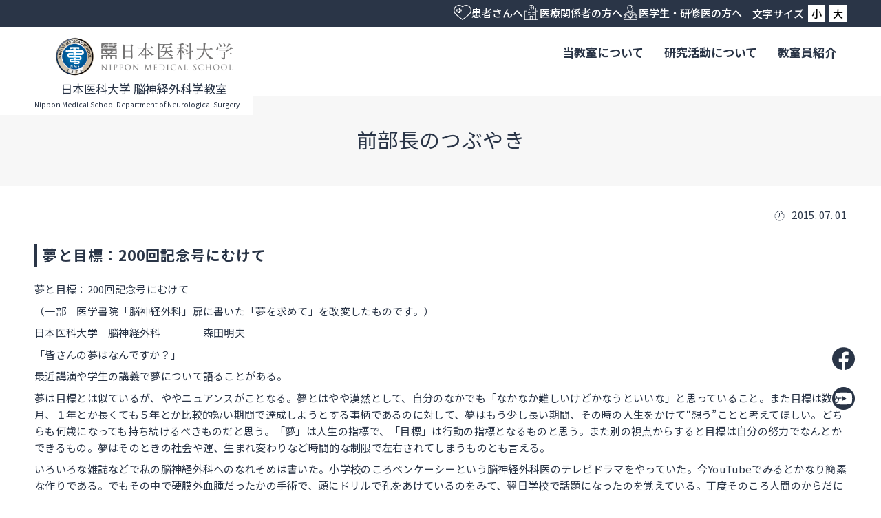

--- FILE ---
content_type: text/html; charset=UTF-8
request_url: https://nms-neurosurgery.com/tsubuyaki/tsubuyaki-2607/
body_size: 13773
content:
<!DOCTYPE html>
<html lang="ja">
<head>
<meta charset="utf-8">
<meta name="keywords" content="">
<meta name="description" content="日本医科大学 脳神経外科学教室のサイトです" />
<meta name="viewport" content="width=device-width, initial-scale=1">
<title>
  夢と目標：200回記念号にむけて ｜ 日本医科大学 脳神経外科学教室</title>
<!-- css -->
<link rel="stylesheet" type="text/css" href="https://nms-neurosurgery.com/wp-content/themes/nmsdns/style.css">
<link rel="stylesheet" type="text/css" href="https://nms-neurosurgery.com/wp-content/themes/nmsdns/css/reset.css">
<link rel="stylesheet" type="text/css" href="https://nms-neurosurgery.com/wp-content/themes/nmsdns/css/style.css" media="screen and (min-width:1110px), print">
<link rel="stylesheet" type="text/css" href="https://nms-neurosurgery.com/wp-content/themes/nmsdns/css/sp.css" media="screen and (max-width:1109px)">
<link rel="stylesheet" type="text/css" href="https://nms-neurosurgery.com/wp-content/themes/nmsdns/css/utility.sc.css">
<!-- //css -->
<!-- slick -->
<link rel="stylesheet" type="text/css" href="https://nms-neurosurgery.com/wp-content/themes/nmsdns/plugin/slick/slick.css">
<link rel="stylesheet" type="text/css" href="https://nms-neurosurgery.com/wp-content/themes/nmsdns/plugin/slick/slick-theme.css">
<!-- //slick -->
<!-- font -->
<link rel="preconnect" href="https://fonts.googleapis.com">
<link rel="preconnect" href="https://fonts.gstatic.com" crossorigin>
<link href="https://fonts.googleapis.com/css2?family=Noto+Sans+JP:wght@400;500;700&family=Noto+Serif+JP:wght@700&family=Rubik:wght@400;500&display=swap" rel="stylesheet">
<!-- //font -->
<meta name='robots' content='max-image-preview:large' />
<link rel="alternate" title="oEmbed (JSON)" type="application/json+oembed" href="https://nms-neurosurgery.com/wp-json/oembed/1.0/embed?url=https%3A%2F%2Fnms-neurosurgery.com%2Ftsubuyaki%2Ftsubuyaki-2607%2F" />
<link rel="alternate" title="oEmbed (XML)" type="text/xml+oembed" href="https://nms-neurosurgery.com/wp-json/oembed/1.0/embed?url=https%3A%2F%2Fnms-neurosurgery.com%2Ftsubuyaki%2Ftsubuyaki-2607%2F&#038;format=xml" />
<style id='wp-img-auto-sizes-contain-inline-css' type='text/css'>
img:is([sizes=auto i],[sizes^="auto," i]){contain-intrinsic-size:3000px 1500px}
/*# sourceURL=wp-img-auto-sizes-contain-inline-css */
</style>
<style id='wp-emoji-styles-inline-css' type='text/css'>

	img.wp-smiley, img.emoji {
		display: inline !important;
		border: none !important;
		box-shadow: none !important;
		height: 1em !important;
		width: 1em !important;
		margin: 0 0.07em !important;
		vertical-align: -0.1em !important;
		background: none !important;
		padding: 0 !important;
	}
/*# sourceURL=wp-emoji-styles-inline-css */
</style>
<style id='wp-block-library-inline-css' type='text/css'>
:root{--wp-block-synced-color:#7a00df;--wp-block-synced-color--rgb:122,0,223;--wp-bound-block-color:var(--wp-block-synced-color);--wp-editor-canvas-background:#ddd;--wp-admin-theme-color:#007cba;--wp-admin-theme-color--rgb:0,124,186;--wp-admin-theme-color-darker-10:#006ba1;--wp-admin-theme-color-darker-10--rgb:0,107,160.5;--wp-admin-theme-color-darker-20:#005a87;--wp-admin-theme-color-darker-20--rgb:0,90,135;--wp-admin-border-width-focus:2px}@media (min-resolution:192dpi){:root{--wp-admin-border-width-focus:1.5px}}.wp-element-button{cursor:pointer}:root .has-very-light-gray-background-color{background-color:#eee}:root .has-very-dark-gray-background-color{background-color:#313131}:root .has-very-light-gray-color{color:#eee}:root .has-very-dark-gray-color{color:#313131}:root .has-vivid-green-cyan-to-vivid-cyan-blue-gradient-background{background:linear-gradient(135deg,#00d084,#0693e3)}:root .has-purple-crush-gradient-background{background:linear-gradient(135deg,#34e2e4,#4721fb 50%,#ab1dfe)}:root .has-hazy-dawn-gradient-background{background:linear-gradient(135deg,#faaca8,#dad0ec)}:root .has-subdued-olive-gradient-background{background:linear-gradient(135deg,#fafae1,#67a671)}:root .has-atomic-cream-gradient-background{background:linear-gradient(135deg,#fdd79a,#004a59)}:root .has-nightshade-gradient-background{background:linear-gradient(135deg,#330968,#31cdcf)}:root .has-midnight-gradient-background{background:linear-gradient(135deg,#020381,#2874fc)}:root{--wp--preset--font-size--normal:16px;--wp--preset--font-size--huge:42px}.has-regular-font-size{font-size:1em}.has-larger-font-size{font-size:2.625em}.has-normal-font-size{font-size:var(--wp--preset--font-size--normal)}.has-huge-font-size{font-size:var(--wp--preset--font-size--huge)}.has-text-align-center{text-align:center}.has-text-align-left{text-align:left}.has-text-align-right{text-align:right}.has-fit-text{white-space:nowrap!important}#end-resizable-editor-section{display:none}.aligncenter{clear:both}.items-justified-left{justify-content:flex-start}.items-justified-center{justify-content:center}.items-justified-right{justify-content:flex-end}.items-justified-space-between{justify-content:space-between}.screen-reader-text{border:0;clip-path:inset(50%);height:1px;margin:-1px;overflow:hidden;padding:0;position:absolute;width:1px;word-wrap:normal!important}.screen-reader-text:focus{background-color:#ddd;clip-path:none;color:#444;display:block;font-size:1em;height:auto;left:5px;line-height:normal;padding:15px 23px 14px;text-decoration:none;top:5px;width:auto;z-index:100000}html :where(.has-border-color){border-style:solid}html :where([style*=border-top-color]){border-top-style:solid}html :where([style*=border-right-color]){border-right-style:solid}html :where([style*=border-bottom-color]){border-bottom-style:solid}html :where([style*=border-left-color]){border-left-style:solid}html :where([style*=border-width]){border-style:solid}html :where([style*=border-top-width]){border-top-style:solid}html :where([style*=border-right-width]){border-right-style:solid}html :where([style*=border-bottom-width]){border-bottom-style:solid}html :where([style*=border-left-width]){border-left-style:solid}html :where(img[class*=wp-image-]){height:auto;max-width:100%}:where(figure){margin:0 0 1em}html :where(.is-position-sticky){--wp-admin--admin-bar--position-offset:var(--wp-admin--admin-bar--height,0px)}@media screen and (max-width:600px){html :where(.is-position-sticky){--wp-admin--admin-bar--position-offset:0px}}

/*# sourceURL=wp-block-library-inline-css */
</style><style id='wp-block-paragraph-inline-css' type='text/css'>
.is-small-text{font-size:.875em}.is-regular-text{font-size:1em}.is-large-text{font-size:2.25em}.is-larger-text{font-size:3em}.has-drop-cap:not(:focus):first-letter{float:left;font-size:8.4em;font-style:normal;font-weight:100;line-height:.68;margin:.05em .1em 0 0;text-transform:uppercase}body.rtl .has-drop-cap:not(:focus):first-letter{float:none;margin-left:.1em}p.has-drop-cap.has-background{overflow:hidden}:root :where(p.has-background){padding:1.25em 2.375em}:where(p.has-text-color:not(.has-link-color)) a{color:inherit}p.has-text-align-left[style*="writing-mode:vertical-lr"],p.has-text-align-right[style*="writing-mode:vertical-rl"]{rotate:180deg}
/*# sourceURL=https://nms-neurosurgery.com/wp-includes/blocks/paragraph/style.min.css */
</style>
<style id='global-styles-inline-css' type='text/css'>
:root{--wp--preset--aspect-ratio--square: 1;--wp--preset--aspect-ratio--4-3: 4/3;--wp--preset--aspect-ratio--3-4: 3/4;--wp--preset--aspect-ratio--3-2: 3/2;--wp--preset--aspect-ratio--2-3: 2/3;--wp--preset--aspect-ratio--16-9: 16/9;--wp--preset--aspect-ratio--9-16: 9/16;--wp--preset--color--black: #000000;--wp--preset--color--cyan-bluish-gray: #abb8c3;--wp--preset--color--white: #ffffff;--wp--preset--color--pale-pink: #f78da7;--wp--preset--color--vivid-red: #cf2e2e;--wp--preset--color--luminous-vivid-orange: #ff6900;--wp--preset--color--luminous-vivid-amber: #fcb900;--wp--preset--color--light-green-cyan: #7bdcb5;--wp--preset--color--vivid-green-cyan: #00d084;--wp--preset--color--pale-cyan-blue: #8ed1fc;--wp--preset--color--vivid-cyan-blue: #0693e3;--wp--preset--color--vivid-purple: #9b51e0;--wp--preset--gradient--vivid-cyan-blue-to-vivid-purple: linear-gradient(135deg,rgb(6,147,227) 0%,rgb(155,81,224) 100%);--wp--preset--gradient--light-green-cyan-to-vivid-green-cyan: linear-gradient(135deg,rgb(122,220,180) 0%,rgb(0,208,130) 100%);--wp--preset--gradient--luminous-vivid-amber-to-luminous-vivid-orange: linear-gradient(135deg,rgb(252,185,0) 0%,rgb(255,105,0) 100%);--wp--preset--gradient--luminous-vivid-orange-to-vivid-red: linear-gradient(135deg,rgb(255,105,0) 0%,rgb(207,46,46) 100%);--wp--preset--gradient--very-light-gray-to-cyan-bluish-gray: linear-gradient(135deg,rgb(238,238,238) 0%,rgb(169,184,195) 100%);--wp--preset--gradient--cool-to-warm-spectrum: linear-gradient(135deg,rgb(74,234,220) 0%,rgb(151,120,209) 20%,rgb(207,42,186) 40%,rgb(238,44,130) 60%,rgb(251,105,98) 80%,rgb(254,248,76) 100%);--wp--preset--gradient--blush-light-purple: linear-gradient(135deg,rgb(255,206,236) 0%,rgb(152,150,240) 100%);--wp--preset--gradient--blush-bordeaux: linear-gradient(135deg,rgb(254,205,165) 0%,rgb(254,45,45) 50%,rgb(107,0,62) 100%);--wp--preset--gradient--luminous-dusk: linear-gradient(135deg,rgb(255,203,112) 0%,rgb(199,81,192) 50%,rgb(65,88,208) 100%);--wp--preset--gradient--pale-ocean: linear-gradient(135deg,rgb(255,245,203) 0%,rgb(182,227,212) 50%,rgb(51,167,181) 100%);--wp--preset--gradient--electric-grass: linear-gradient(135deg,rgb(202,248,128) 0%,rgb(113,206,126) 100%);--wp--preset--gradient--midnight: linear-gradient(135deg,rgb(2,3,129) 0%,rgb(40,116,252) 100%);--wp--preset--font-size--small: 13px;--wp--preset--font-size--medium: 20px;--wp--preset--font-size--large: 36px;--wp--preset--font-size--x-large: 42px;--wp--preset--spacing--20: 0.44rem;--wp--preset--spacing--30: 0.67rem;--wp--preset--spacing--40: 1rem;--wp--preset--spacing--50: 1.5rem;--wp--preset--spacing--60: 2.25rem;--wp--preset--spacing--70: 3.38rem;--wp--preset--spacing--80: 5.06rem;--wp--preset--shadow--natural: 6px 6px 9px rgba(0, 0, 0, 0.2);--wp--preset--shadow--deep: 12px 12px 50px rgba(0, 0, 0, 0.4);--wp--preset--shadow--sharp: 6px 6px 0px rgba(0, 0, 0, 0.2);--wp--preset--shadow--outlined: 6px 6px 0px -3px rgb(255, 255, 255), 6px 6px rgb(0, 0, 0);--wp--preset--shadow--crisp: 6px 6px 0px rgb(0, 0, 0);}:where(.is-layout-flex){gap: 0.5em;}:where(.is-layout-grid){gap: 0.5em;}body .is-layout-flex{display: flex;}.is-layout-flex{flex-wrap: wrap;align-items: center;}.is-layout-flex > :is(*, div){margin: 0;}body .is-layout-grid{display: grid;}.is-layout-grid > :is(*, div){margin: 0;}:where(.wp-block-columns.is-layout-flex){gap: 2em;}:where(.wp-block-columns.is-layout-grid){gap: 2em;}:where(.wp-block-post-template.is-layout-flex){gap: 1.25em;}:where(.wp-block-post-template.is-layout-grid){gap: 1.25em;}.has-black-color{color: var(--wp--preset--color--black) !important;}.has-cyan-bluish-gray-color{color: var(--wp--preset--color--cyan-bluish-gray) !important;}.has-white-color{color: var(--wp--preset--color--white) !important;}.has-pale-pink-color{color: var(--wp--preset--color--pale-pink) !important;}.has-vivid-red-color{color: var(--wp--preset--color--vivid-red) !important;}.has-luminous-vivid-orange-color{color: var(--wp--preset--color--luminous-vivid-orange) !important;}.has-luminous-vivid-amber-color{color: var(--wp--preset--color--luminous-vivid-amber) !important;}.has-light-green-cyan-color{color: var(--wp--preset--color--light-green-cyan) !important;}.has-vivid-green-cyan-color{color: var(--wp--preset--color--vivid-green-cyan) !important;}.has-pale-cyan-blue-color{color: var(--wp--preset--color--pale-cyan-blue) !important;}.has-vivid-cyan-blue-color{color: var(--wp--preset--color--vivid-cyan-blue) !important;}.has-vivid-purple-color{color: var(--wp--preset--color--vivid-purple) !important;}.has-black-background-color{background-color: var(--wp--preset--color--black) !important;}.has-cyan-bluish-gray-background-color{background-color: var(--wp--preset--color--cyan-bluish-gray) !important;}.has-white-background-color{background-color: var(--wp--preset--color--white) !important;}.has-pale-pink-background-color{background-color: var(--wp--preset--color--pale-pink) !important;}.has-vivid-red-background-color{background-color: var(--wp--preset--color--vivid-red) !important;}.has-luminous-vivid-orange-background-color{background-color: var(--wp--preset--color--luminous-vivid-orange) !important;}.has-luminous-vivid-amber-background-color{background-color: var(--wp--preset--color--luminous-vivid-amber) !important;}.has-light-green-cyan-background-color{background-color: var(--wp--preset--color--light-green-cyan) !important;}.has-vivid-green-cyan-background-color{background-color: var(--wp--preset--color--vivid-green-cyan) !important;}.has-pale-cyan-blue-background-color{background-color: var(--wp--preset--color--pale-cyan-blue) !important;}.has-vivid-cyan-blue-background-color{background-color: var(--wp--preset--color--vivid-cyan-blue) !important;}.has-vivid-purple-background-color{background-color: var(--wp--preset--color--vivid-purple) !important;}.has-black-border-color{border-color: var(--wp--preset--color--black) !important;}.has-cyan-bluish-gray-border-color{border-color: var(--wp--preset--color--cyan-bluish-gray) !important;}.has-white-border-color{border-color: var(--wp--preset--color--white) !important;}.has-pale-pink-border-color{border-color: var(--wp--preset--color--pale-pink) !important;}.has-vivid-red-border-color{border-color: var(--wp--preset--color--vivid-red) !important;}.has-luminous-vivid-orange-border-color{border-color: var(--wp--preset--color--luminous-vivid-orange) !important;}.has-luminous-vivid-amber-border-color{border-color: var(--wp--preset--color--luminous-vivid-amber) !important;}.has-light-green-cyan-border-color{border-color: var(--wp--preset--color--light-green-cyan) !important;}.has-vivid-green-cyan-border-color{border-color: var(--wp--preset--color--vivid-green-cyan) !important;}.has-pale-cyan-blue-border-color{border-color: var(--wp--preset--color--pale-cyan-blue) !important;}.has-vivid-cyan-blue-border-color{border-color: var(--wp--preset--color--vivid-cyan-blue) !important;}.has-vivid-purple-border-color{border-color: var(--wp--preset--color--vivid-purple) !important;}.has-vivid-cyan-blue-to-vivid-purple-gradient-background{background: var(--wp--preset--gradient--vivid-cyan-blue-to-vivid-purple) !important;}.has-light-green-cyan-to-vivid-green-cyan-gradient-background{background: var(--wp--preset--gradient--light-green-cyan-to-vivid-green-cyan) !important;}.has-luminous-vivid-amber-to-luminous-vivid-orange-gradient-background{background: var(--wp--preset--gradient--luminous-vivid-amber-to-luminous-vivid-orange) !important;}.has-luminous-vivid-orange-to-vivid-red-gradient-background{background: var(--wp--preset--gradient--luminous-vivid-orange-to-vivid-red) !important;}.has-very-light-gray-to-cyan-bluish-gray-gradient-background{background: var(--wp--preset--gradient--very-light-gray-to-cyan-bluish-gray) !important;}.has-cool-to-warm-spectrum-gradient-background{background: var(--wp--preset--gradient--cool-to-warm-spectrum) !important;}.has-blush-light-purple-gradient-background{background: var(--wp--preset--gradient--blush-light-purple) !important;}.has-blush-bordeaux-gradient-background{background: var(--wp--preset--gradient--blush-bordeaux) !important;}.has-luminous-dusk-gradient-background{background: var(--wp--preset--gradient--luminous-dusk) !important;}.has-pale-ocean-gradient-background{background: var(--wp--preset--gradient--pale-ocean) !important;}.has-electric-grass-gradient-background{background: var(--wp--preset--gradient--electric-grass) !important;}.has-midnight-gradient-background{background: var(--wp--preset--gradient--midnight) !important;}.has-small-font-size{font-size: var(--wp--preset--font-size--small) !important;}.has-medium-font-size{font-size: var(--wp--preset--font-size--medium) !important;}.has-large-font-size{font-size: var(--wp--preset--font-size--large) !important;}.has-x-large-font-size{font-size: var(--wp--preset--font-size--x-large) !important;}
/*# sourceURL=global-styles-inline-css */
</style>

<style id='classic-theme-styles-inline-css' type='text/css'>
/*! This file is auto-generated */
.wp-block-button__link{color:#fff;background-color:#32373c;border-radius:9999px;box-shadow:none;text-decoration:none;padding:calc(.667em + 2px) calc(1.333em + 2px);font-size:1.125em}.wp-block-file__button{background:#32373c;color:#fff;text-decoration:none}
/*# sourceURL=/wp-includes/css/classic-themes.min.css */
</style>
<link rel='stylesheet' id='liquid-block-speech-css' href='https://nms-neurosurgery.com/wp-content/plugins/liquid-speech-balloon/css/block.css?ver=6.9' type='text/css' media='all' />
<link rel="https://api.w.org/" href="https://nms-neurosurgery.com/wp-json/" /><link rel="alternate" title="JSON" type="application/json" href="https://nms-neurosurgery.com/wp-json/wp/v2/tsubuyaki/2607" /><link rel="EditURI" type="application/rsd+xml" title="RSD" href="https://nms-neurosurgery.com/xmlrpc.php?rsd" />
<meta name="generator" content="WordPress 6.9" />
<link rel="canonical" href="https://nms-neurosurgery.com/tsubuyaki/tsubuyaki-2607/" />
<link rel='shortlink' href='https://nms-neurosurgery.com/?p=2607' />
<style type="text/css">.liquid-speech-balloon-01 .liquid-speech-balloon-avatar { background-image: url("http://nms-neurosurgery.com/wp-content/uploads/2025/03/member_1_icon.png"); } .liquid-speech-balloon-02 .liquid-speech-balloon-avatar { background-image: url("http://nms-neurosurgery.com/wp-content/uploads/2025/03/member_2_icon.png"); } .liquid-speech-balloon-03 .liquid-speech-balloon-avatar { background-image: url("http://nms-neurosurgery.com/wp-content/uploads/2025/03/member_3_icon.png"); } .liquid-speech-balloon-01 .liquid-speech-balloon-avatar::after { content: "松本"; } .liquid-speech-balloon-02 .liquid-speech-balloon-avatar::after { content: "鶴谷"; } .liquid-speech-balloon-03 .liquid-speech-balloon-avatar::after { content: "藤田"; } </style>
<noscript><style>.lazyload[data-src]{display:none !important;}</style></noscript><style>.lazyload{background-image:none !important;}.lazyload:before{background-image:none !important;}</style><link rel="icon" href="https://nms-neurosurgery.com/wp-content/uploads/2024/04/cropped-fabicon-32x32.png" sizes="32x32" />
<link rel="icon" href="https://nms-neurosurgery.com/wp-content/uploads/2024/04/cropped-fabicon-192x192.png" sizes="192x192" />
<link rel="apple-touch-icon" href="https://nms-neurosurgery.com/wp-content/uploads/2024/04/cropped-fabicon-180x180.png" />
<meta name="msapplication-TileImage" content="https://nms-neurosurgery.com/wp-content/uploads/2024/04/cropped-fabicon-270x270.png" />
</head>

<body>
<header class="hd">
	<div class="hd__top">
		<!-- pc用sub-nav -->
		<ul class="sub-nav_list w_base">
			<li><a href="https://nms-neurosurgery.com/for_patient/">
				<div class="img"><img src="[data-uri]" alt="アイコン" data-src="https://nms-neurosurgery.com/wp-content/themes/nmsdns/img/icon/gnav_t_01.svg" decoding="async" class="lazyload"><noscript><img src="https://nms-neurosurgery.com/wp-content/themes/nmsdns/img/icon/gnav_t_01.svg" alt="アイコン" data-eio="l"></noscript></div>
				<div class="txt">患者さんへ</div>
			</a></li>
			<li><a href="https://nms-neurosurgery.com/for_medicalpart/">
				<div class="img"><img src="[data-uri]" alt="アイコン" data-src="https://nms-neurosurgery.com/wp-content/themes/nmsdns/img/icon/gnav_t_02.svg" decoding="async" class="lazyload"><noscript><img src="https://nms-neurosurgery.com/wp-content/themes/nmsdns/img/icon/gnav_t_02.svg" alt="アイコン" data-eio="l"></noscript></div>
				<div class="txt">医療関係者の方へ</div>
			</a></li>
			<li><a href="https://nms-neurosurgery.com/for_medicalstudent/">
				<div class="img"><img src="[data-uri]" alt="アイコン" data-src="https://nms-neurosurgery.com/wp-content/themes/nmsdns/img/icon/gnav_t_03.svg" decoding="async" class="lazyload"><noscript><img src="https://nms-neurosurgery.com/wp-content/themes/nmsdns/img/icon/gnav_t_03.svg" alt="アイコン" data-eio="l"></noscript></div>
				<div class="txt">医学生・研修医の方へ</div>
			</a></li>
			<li class="btn-fontsize">
				<span class="txt">文字サイズ</span>
				<button id="fs-small">小</button>
				<button id="fs-big">大</button>
			</li>
		</ul>
		<!-- //pc用sub-nav -->
	</div>
	<div class="hd__bottom w_base">
		<a href="https://nms-neurosurgery.com">
			<div class="site-ttl">
				<div class="img"><img src="[data-uri]" alt="学校法人日本医科大学" data-src="https://nms-neurosurgery.com/wp-content/themes/nmsdns/img/logo.png" decoding="async" class="lazyload" data-eio-rwidth="3544" data-eio-rheight="840"><noscript><img src="https://nms-neurosurgery.com/wp-content/themes/nmsdns/img/logo.png" alt="学校法人日本医科大学" data-eio="l"></noscript></div>
				<div class="txt">
					日本医科大学 脳神経外科学教室
					<span>Nippon Medical School Department of Neurological Surgery</span>
				</div>
			</div>
		</a>
		<nav class="main-nav">
			<!-- sp用sub-nav -->
			<ul class="sp_sub-nav_list w_base">
				<li><a href="https://nms-neurosurgery.com/for_patient/">
					<div class="img"><img src="[data-uri]" alt="アイコン" data-src="https://nms-neurosurgery.com/wp-content/themes/nmsdns/img/icon/gnav_t_01.svg" decoding="async" class="lazyload"><noscript><img src="https://nms-neurosurgery.com/wp-content/themes/nmsdns/img/icon/gnav_t_01.svg" alt="アイコン" data-eio="l"></noscript></div>
					<div class="txt">患者さんへ</div>
				</a></li>
				<li><a href="https://nms-neurosurgery.com/for_medicalpart/">
					<div class="img"><img src="[data-uri]" alt="アイコン" data-src="https://nms-neurosurgery.com/wp-content/themes/nmsdns/img/icon/gnav_t_02.svg" decoding="async" class="lazyload"><noscript><img src="https://nms-neurosurgery.com/wp-content/themes/nmsdns/img/icon/gnav_t_02.svg" alt="アイコン" data-eio="l"></noscript></div>
					<div class="txt">医療関係者の方へ</div>
				</a></li>
				<li><a href="https://nms-neurosurgery.com/for_medicalstudent/">
					<div class="img"><img src="[data-uri]" alt="アイコン" data-src="https://nms-neurosurgery.com/wp-content/themes/nmsdns/img/icon/gnav_t_03.svg" decoding="async" class="lazyload"><noscript><img src="https://nms-neurosurgery.com/wp-content/themes/nmsdns/img/icon/gnav_t_03.svg" alt="アイコン" data-eio="l"></noscript></div>
					<div class="txt">医学生・研修医の方へ</div>
				</a></li>
			</ul>
			<!-- //sp用sub-nav -->
			<!-- ナビゲーション -->
			<ul class="nav_list"><li><a href="https://nms-neurosurgery.com/aboutus/" data-text="About Us">当教室について</a><div class="child_wrap_btn"></div><div class="child_wrap"><div class="sub_menu_con"><div class="sub-menu-ttl"></div><ul class="sub-menu">	<li><a href="https://nms-neurosurgery.com/aboutus/situation/">教室概況</a></li>
	<li><a href="https://nms-neurosurgery.com/aboutus/facilities/">付属四病院紹介</a></li>
</ul></div></div></li>
<li><a href="https://nms-neurosurgery.com/research-2/" data-text="Research">研究活動について</a><div class="child_wrap_btn"></div><div class="child_wrap"><div class="sub_menu_con"><div class="sub-menu-ttl"></div><ul class="sub-menu">	<li><a href="https://nms-neurosurgery.com/research-2/research_achievement/">研究業績</a></li>
	<li><a href="https://nms-neurosurgery.com/research-2/list/">科研費採択リスト</a></li>
</ul></div></div></li>
<li><a href="https://nms-neurosurgery.com/members/" data-text="Members">教室員紹介</a></li>
</ul>			<!-- //ナビゲーション -->
		</nav>
	</div>
</header>
<!-- 投稿タイプで表示を分ける -->
	
<main class="main">
    <div class="mcon">
        <div class="mcon_ttl_bg">
            <!-- カテゴリー別表示 -->
                        <div class="mcon_ttl w_base">前部長のつぶやき</div>
                        <!-- //カテゴリー別表示 -->
        </div>
        <article class="mcon_txt w_base">
            <p class="post-info">
                <span class="time">2015. 07. 01</span>
                            </p>
        <h2>夢と目標：200回記念号にむけて</h2>
        <!--- editor contents --->
                                
<p>夢と目標：200回記念号にむけて</p>



<p>（一部　医学書院「脳神経外科」扉に書いた「夢を求めて」を改変したものです。）</p>



<p>日本医科大学　脳神経外科　　　　森田明夫</p>



<p>「皆さんの夢はなんですか？」</p>



<p>最近講演や学生の講義で夢について語ることがある。</p>



<p>夢は目標とは似ているが、ややニュアンスがことなる。夢とはやや漠然として、自分のなかでも「なかなか難しいけどかなうといいな」と思っていること。また目標は数ヶ月、１年とか長くても５年とか比較的短い期間で達成しようとする事柄であるのに対して、夢はもう少し長い期間、その時の人生をかけて“想う”ことと考えてほしい。どちらも何歳になっても持ち続けるべきものだと思う。「夢」は人生の指標で、「目標」は行動の指標となるものと思う。また別の視点からすると目標は自分の努力でなんとかできるもの。夢はそのときの社会や運、生まれ変わりなど時間的な制限で左右されてしまうものとも言える。</p>



<p>いろいろな雑誌などで私の脳神経外科へのなれそめは書いた。小学校のころベンケーシーという脳神経外科医のテレビドラマをやっていた。今YouTubeでみるとかなり簡素な作りである。でもその中で硬膜外血腫だったかの手術で、頭にドリルで孔をあけているのをみて、翌日学校で話題になったのを覚えている。丁度そのころ人間のからだにも興味があった、カエルや鯉を捕まえてきては解剖もしていた。ちょっと麻酔薬とかなかったので、かわいそうである。その頃の影響で今は料理もすきだし、魚もさばける。さすがに人間の解剖はできないので、プラモデルとなる。一つは透明の人間のなかにはいったサマザマな臓器。極めつけは「偉大なる頭脳」であった。当然今も頭脳は偉大とおもっている。そのプラモデルからなんとなく脳神経外科医を夢見るようになった。その後運がいいのか、どこも滑り込みでそこそこの教育機関で学ぶことができた。その時々で周囲の環境に影響されて自分の夢を引き上げてもらったと思う。</p>



<p>大学では本当の意味で遊びほうけていたが、なんとか（勉強漬けだった）自分の人間性の乏しさを克服すべく色々なところへ旅をした。シベリア鉄道は中でも秀逸というかスリリングな旅でもあった。至る所にソビエトの兵士がたっており、しりあった早稲田の学生さんは禁書持ち出しの罪でつかまってしまった。</p>



<p>その後の夢も出会った人たちによる。20台は福島孝徳先生（1980年代当時の）になりたかった。毎日手術をたくさんして、患者のことを想い、独特の勘で解決策や新しい治療法を日々みいだしていた。その先生の強い薦めでMayoに渡った。そこでであったのは余命宣告期限（当初は半年と言われたらしい）の時期からもう４年たっている骨髄腫に侵されたSundt先生である。死を前にして、なおも患者のために働く姿を前にした。全身の痛みのなかでもいつも背筋をのばし、鋭くかつ優しさを湛えた目で覗き込んでくる。自分の病気は以前執刀した20台の女性の動脈瘤手術が上手くいかなかったから神様が私を罰しているのだと話されていた。病魔のなかで現在の世界の名著２つ　Occlusive Cerebrovascular DiseaseとSurgical Techniques for Saccular and Giant Intracranial Aneurysmsを記された。多分Sundt先生の残された命への夢はその本を書き上げること。そして一人でも多くの後進を育てることであったと思う。30台は「Sundt先生になる」という夢はおこがましく、ぜひSundt先生と手術をする、３ヶ月（Quarterという）assistantをさせてもらうことを一生の夢としてもよいと思った。1992年の1月から３月は自分にとって最高に幸せなときであったと思う。30件を超える巨大動脈瘤を含む手術の1st Assistantをすることができた。同年9月にSundt先生は亡くなられた。以前からお好きだといわれていた白いグラジオラスをおくった。自分はSundt先生にはなれないし代わりが勤まるとはおもわないけれど、なんとか同じ視線と努力をしたいと今も思っている。40でGeorge Washington大学から日本へ帰国した。米国では40歳はOver the hillといって黒い風船をプレゼントされる。GWの私の部屋にそれが浮かんでいて何だろうと思ったのを覚えている。「40でやっとスタートか？」とシニカルな同僚にも揶揄された。人は何歳からでも始められるし追いつくぞと思った。東大に帰り自分の手術領域（それまでは人に習うばかりたったので）を作りたかった。東大では桐野先生から多くのチャンス（夢のきっかけ）を頂いた。多くの難手術もロボットも動脈瘤の研究もである。自分をつくる。まだそれも完成してもいないが、今は人に私の経験を伝えたい。そのための方法が学生や後輩の教育であり、教科書であり、多分もっとも重要なのは情熱であると思う。まだまだ自分でやりたいことも多い。Robotを世に出すこと。機能再建の治療技術を確立すること。そして安全な医療と情報を提供できる環境を作ること。欲張りだなと思う。どれも目標？と言われそうだが、目標はそんなには持てないし、自らそれをかなえる計画をもっていない。私はそれらを夢と思っている。その場しのぎともとられるかもしれないが、夢を現実（目標）に近づけるためには自由な発想に基づきその時点で出会ったもの、探し当てたもの、新しく見いだした方法がそれをかなえる“つて”となると思っている。目標と違い明確な手段がない。いろいろな偶然から人の一生は変化してゆく。だから夢は曖昧であるが、その時に応じて変化してよいと思う。人それぞれの生き方や周囲の偶然で、夢はかわるのだと思う。</p>



<p>近頃すきなTV宣伝がある。一流の建築家になった父が娘からお父さんの夢は何なの？ときかれるやつである。&nbsp;“？”　となる。何歳でも夢はもてる。60歳からでも新しい手術法を見いだすことができると思う。</p>



<p>夢を目標に一歩でも近づけるためには、手段をみつけなんとか自分でかなえる術をそなえていかねばならない。そのために、一生懸命にいつも最前線で、きっかけをさがしていることが大切なのだと思う。夢をかなえるきっかけの多くはほんの隅の方に隠れていて注意深くみていないと見過ごしてしまう。</p>



<p>夢の一部や、またあらたに見つけたことを自分の目標と定めたのであれば、それは一心不乱に追求することが必要であろう。</p>



<p>先に紹介したSundt先生も福島先生も桐野先生も、“Compulsive”という言葉（ニュアンス）が彼らの行動や言動にあった。直訳すると“強迫観念にとらわれた”　とややnegativeな印象となるが、実際にはまじめにまっすぐと物事を見つめ、努力するという意味と思って欲しい．目標に対してはいつも真摯に向かってゆく気構えが必要なのだと思う。</p>



<p>皆さん　夢をもち　求め、目標を持ち、努力しましょう。</p>
                <!--- end editor contents --->
        </article>
    </div>
</main>

<footer class="ft">
	<div class="ft__top">
		<nav class="ft_nav w_base">

			<!-- ナビゲーション -->
			<ul class="nav_list"><li><a href="https://nms-neurosurgery.com/aboutus/">当教室について</a>
<ul class="sub-menu">
	<li><a href="https://nms-neurosurgery.com/aboutus/situation/">教室概況</a></li>
	<li><a href="https://nms-neurosurgery.com/aboutus/facilities/">付属四病院紹介</a></li>
</ul>
</li>
<li><a href="https://nms-neurosurgery.com/research-2/">研究活動について</a>
<ul class="sub-menu">
	<li><a href="https://nms-neurosurgery.com/research-2/research_achievement/">研究業績</a></li>
	<li><a href="https://nms-neurosurgery.com/research-2/list/">科研費採択リスト</a></li>
</ul>
</li>
<li><a href="https://nms-neurosurgery.com/members/">教室員紹介</a>
<ul class="sub-menu">
	<li><a href="http://nms-neurosurgery.com/members/#list01">教授</a></li>
	<li><a href="http://nms-neurosurgery.com/members/#list02">准教授</a></li>
	<li><a href="http://nms-neurosurgery.com/members/#list03">講師</a></li>
	<li><a href="http://nms-neurosurgery.com/members/#list04">病院講師</a></li>
	<li><a href="http://nms-neurosurgery.com/members/#list05">助教・医員</a></li>
	<li><a href="http://nms-neurosurgery.com/members/#list06">大学院生</a></li>
	<li><a href="http://nms-neurosurgery.com/members/#list06">教室同門</a></li>
</ul>
</li>
<li class="ft_other_menu"><a href="#/">その他のメニュー</a>
<ul class="sub-menu">
	<li><a href="https://nms-neurosurgery.com/for_patient/">患者さんへ</a></li>
	<li><a href="https://nms-neurosurgery.com/for_medicalpart/">医療関係者の方へ</a></li>
	<li class="mb_30"><a href="https://nms-neurosurgery.com/for_medicalstudent/">医学生・研修医の方へ</a></li>
	<li><a href="https://nms-neurosurgery.com/recuruitinfo/">研修医募集のお知らせ</a></li>
	<li><a href="https://nms-neurosurgery.com/activity-info_list/">教室活動のお知らせ</a></li>
	<li><a href="https://nms-neurosurgery.com/member-activity_list/">教室員活動</a></li>
	<li><a href="https://nms-neurosurgery.com/moritablog/">前部長のつぶやき</a></li>
</ul>
</li>
</ul>			<!-- //ナビゲーション -->

		</nav>
	</div>
	<div class="ft__bottom">
		<div class="ft__bottom__wrap w_base">
			<div class="ft__bottom__left">
				<h1 class="site-ttl">
					日本医科大学 脳神経外科学教室<br>
					<span>Nippon Medical School Department of Neurological Surgery</span>
				</h1>
				<p class="address">
					〒113-8603 東京都文京区千駄木1-1-5<br>
					Nippon Medical School 1-1-5, Sendagi, Bunkyo-ku Tokyo 113-8603 JAPAN<br>
					Tel 03-3822-2131（内線6663） Tel 03-5814-6215（ダイヤルイン）
				</p>
			</div>
			<div class="ft__bottom__right">
				<a href="https://nms-neurosurgery.com/donation/">
					<div><img src="[data-uri]" alt="研究費、協賛金寄付のお願い" data-src="https://nms-neurosurgery.com/wp-content/themes/nmsdns/img/index/ft.jpg" decoding="async" class="lazyload" data-eio-rwidth="418" data-eio-rheight="80"><noscript><img src="https://nms-neurosurgery.com/wp-content/themes/nmsdns/img/index/ft.jpg" alt="研究費、協賛金寄付のお願い" data-eio="l"></noscript></div>
				</a>
			</div>
		</div>
		<div class="ft__copy">NIppon Medical School, Department of Neurological Surgery All rights reserved.</div>
	</div>
</footer>

<!-- sp用navボタン -->
<div class="sp_nav_trigger"> <span></span> <span></span> <span></span> </div>
<!-- //sp用navボタン -->

<!-- スクロール追従コンテンツ -->
<div class="adulation">
	<div class="sns__box">
		<div class="sns__ig"><a href="https://www.instagram.com/nms.neurological.surg/" target="_blank"><img src="[data-uri]" alt="instagram" data-src="https://nms-neurosurgery.com/wp-content/themes/nmsdns/img/icon/sns_instagram.svg" decoding="async" class="lazyload"><noscript><img src="https://nms-neurosurgery.com/wp-content/themes/nmsdns/img/icon/sns_instagram.svg" alt="instagram" data-eio="l"></noscript></a></div>
		<div class="sns__fb"><a href="https://www.facebook.com/neurologicalsurgerynipponmedicalschool/" target="_blank"><img src="[data-uri]" alt="facebook" data-src="https://nms-neurosurgery.com/wp-content/themes/nmsdns/img/icon/sns_facebook.svg" decoding="async" class="lazyload"><noscript><img src="https://nms-neurosurgery.com/wp-content/themes/nmsdns/img/icon/sns_facebook.svg" alt="facebook" data-eio="l"></noscript></a></div>
		<div class="sns__yt"><a href="https://www.youtube.com/@ns-nms" target="_blank"><img src="[data-uri]" alt="yutube" data-src="https://nms-neurosurgery.com/wp-content/themes/nmsdns/img/icon/sns_yutube.svg" decoding="async" class="lazyload"><noscript><img src="https://nms-neurosurgery.com/wp-content/themes/nmsdns/img/icon/sns_yutube.svg" alt="yutube" data-eio="l"></noscript></a></div>
	</div>
	<div class="pt"><span class="pt__btn"></span></div>
</div>
<!-- //スクロール追従コンテンツ -->

<!--  base js  -->
<script src="https://nms-neurosurgery.com/wp-content/themes/nmsdns/js/jquery.min.js"></script>
<script src="https://nms-neurosurgery.com/wp-content/themes/nmsdns/js/jquery-migrate.min.js"></script>
<script src="https://nms-neurosurgery.com/wp-content/themes/nmsdns/js/ofi.min.js"></script>
<script src="https://nms-neurosurgery.com/wp-content/themes/nmsdns/js/function.js"></script>
<script>
	objectFitImages();
</script>
<!--slick-->
<script type="text/javascript" src="https://nms-neurosurgery.com/wp-content/themes/nmsdns/plugin/slick/slick.min.js"></script>
<script>
jQuery(document).ready(function(){
	// Recruit Info
	$('#slide_recruit-info').slick({
    autoplay: true,
    autoplaySpeed: 0,
    speed: 5000,
    cssEase: "linear",
    slidesToShow: 4,
    swipe: false,
    arrows: false,
    pauseOnFocus: false,
    pauseOnHover: false,
		responsive: [
			{
				breakpoint: 1110,
				settings: {
						slidesToShow: 3,
						// slidesToScroll: 1,
				}
			},
			{
				breakpoint: 770,
				settings: {
						slidesToShow: 1,
						slidesToScroll: 1,
						autoplaySpeed: 3000,
						speed: 1000,
				}
			}
		]

	});
});
</script>
<!--//slick-->
<!--lightbox-->
<link rel="stylesheet" href="https://nms-neurosurgery.com/wp-content/themes/nmsdns/plugin/lightbox/css/lightbox.css" media="screen">
<script src="https://nms-neurosurgery.com/wp-content/themes/nmsdns/plugin/lightbox/js/lightbox.js"></script>
<!--//lightbox -->
<!--  //base js  -->
<script type="speculationrules">
{"prefetch":[{"source":"document","where":{"and":[{"href_matches":"/*"},{"not":{"href_matches":["/wp-*.php","/wp-admin/*","/wp-content/uploads/*","/wp-content/*","/wp-content/plugins/*","/wp-content/themes/nmsdns/*","/*\\?(.+)"]}},{"not":{"selector_matches":"a[rel~=\"nofollow\"]"}},{"not":{"selector_matches":".no-prefetch, .no-prefetch a"}}]},"eagerness":"conservative"}]}
</script>
<script type="text/javascript" id="eio-lazy-load-js-before">
/* <![CDATA[ */
var eio_lazy_vars = {"exactdn_domain":"","skip_autoscale":0,"threshold":0,"use_dpr":1};
//# sourceURL=eio-lazy-load-js-before
/* ]]> */
</script>
<script type="text/javascript" src="https://nms-neurosurgery.com/wp-content/plugins/ewww-image-optimizer/includes/lazysizes.min.js?ver=812" id="eio-lazy-load-js" async="async" data-wp-strategy="async"></script>
<script id="wp-emoji-settings" type="application/json">
{"baseUrl":"https://s.w.org/images/core/emoji/17.0.2/72x72/","ext":".png","svgUrl":"https://s.w.org/images/core/emoji/17.0.2/svg/","svgExt":".svg","source":{"concatemoji":"https://nms-neurosurgery.com/wp-includes/js/wp-emoji-release.min.js?ver=6.9"}}
</script>
<script type="module">
/* <![CDATA[ */
/*! This file is auto-generated */
const a=JSON.parse(document.getElementById("wp-emoji-settings").textContent),o=(window._wpemojiSettings=a,"wpEmojiSettingsSupports"),s=["flag","emoji"];function i(e){try{var t={supportTests:e,timestamp:(new Date).valueOf()};sessionStorage.setItem(o,JSON.stringify(t))}catch(e){}}function c(e,t,n){e.clearRect(0,0,e.canvas.width,e.canvas.height),e.fillText(t,0,0);t=new Uint32Array(e.getImageData(0,0,e.canvas.width,e.canvas.height).data);e.clearRect(0,0,e.canvas.width,e.canvas.height),e.fillText(n,0,0);const a=new Uint32Array(e.getImageData(0,0,e.canvas.width,e.canvas.height).data);return t.every((e,t)=>e===a[t])}function p(e,t){e.clearRect(0,0,e.canvas.width,e.canvas.height),e.fillText(t,0,0);var n=e.getImageData(16,16,1,1);for(let e=0;e<n.data.length;e++)if(0!==n.data[e])return!1;return!0}function u(e,t,n,a){switch(t){case"flag":return n(e,"\ud83c\udff3\ufe0f\u200d\u26a7\ufe0f","\ud83c\udff3\ufe0f\u200b\u26a7\ufe0f")?!1:!n(e,"\ud83c\udde8\ud83c\uddf6","\ud83c\udde8\u200b\ud83c\uddf6")&&!n(e,"\ud83c\udff4\udb40\udc67\udb40\udc62\udb40\udc65\udb40\udc6e\udb40\udc67\udb40\udc7f","\ud83c\udff4\u200b\udb40\udc67\u200b\udb40\udc62\u200b\udb40\udc65\u200b\udb40\udc6e\u200b\udb40\udc67\u200b\udb40\udc7f");case"emoji":return!a(e,"\ud83e\u1fac8")}return!1}function f(e,t,n,a){let r;const o=(r="undefined"!=typeof WorkerGlobalScope&&self instanceof WorkerGlobalScope?new OffscreenCanvas(300,150):document.createElement("canvas")).getContext("2d",{willReadFrequently:!0}),s=(o.textBaseline="top",o.font="600 32px Arial",{});return e.forEach(e=>{s[e]=t(o,e,n,a)}),s}function r(e){var t=document.createElement("script");t.src=e,t.defer=!0,document.head.appendChild(t)}a.supports={everything:!0,everythingExceptFlag:!0},new Promise(t=>{let n=function(){try{var e=JSON.parse(sessionStorage.getItem(o));if("object"==typeof e&&"number"==typeof e.timestamp&&(new Date).valueOf()<e.timestamp+604800&&"object"==typeof e.supportTests)return e.supportTests}catch(e){}return null}();if(!n){if("undefined"!=typeof Worker&&"undefined"!=typeof OffscreenCanvas&&"undefined"!=typeof URL&&URL.createObjectURL&&"undefined"!=typeof Blob)try{var e="postMessage("+f.toString()+"("+[JSON.stringify(s),u.toString(),c.toString(),p.toString()].join(",")+"));",a=new Blob([e],{type:"text/javascript"});const r=new Worker(URL.createObjectURL(a),{name:"wpTestEmojiSupports"});return void(r.onmessage=e=>{i(n=e.data),r.terminate(),t(n)})}catch(e){}i(n=f(s,u,c,p))}t(n)}).then(e=>{for(const n in e)a.supports[n]=e[n],a.supports.everything=a.supports.everything&&a.supports[n],"flag"!==n&&(a.supports.everythingExceptFlag=a.supports.everythingExceptFlag&&a.supports[n]);var t;a.supports.everythingExceptFlag=a.supports.everythingExceptFlag&&!a.supports.flag,a.supports.everything||((t=a.source||{}).concatemoji?r(t.concatemoji):t.wpemoji&&t.twemoji&&(r(t.twemoji),r(t.wpemoji)))});
//# sourceURL=https://nms-neurosurgery.com/wp-includes/js/wp-emoji-loader.min.js
/* ]]> */
</script>
</body>
</html>



--- FILE ---
content_type: text/css
request_url: https://nms-neurosurgery.com/wp-content/themes/nmsdns/style.css
body_size: 57
content:
/*
Theme Name: テンプレート
Description: テンプレートのテーマ
Author: アプライド株式会社
Author URI: https://www.applied.ne.jp/web-creat/
*/

--- FILE ---
content_type: text/css
request_url: https://nms-neurosurgery.com/wp-content/themes/nmsdns/css/style.css
body_size: 8149
content:
@charset "UTF-8";
/******************************************************************************
******************************************************************************
**
** style.cssにおいて ( var.3.1.3 )
** -- baseでは基本タグとサイト大枠のCSS指定
** -- headerではヘッダーのCSS指定
** -- global navではグローバルナビのCSS指定
** -- contentではコンテント・メイン・サイドナビのCSS指定
** -- footerではフッターのCSS指定
** -- pagetopではページトップボタンのCSS指定
** -- indexではトップページのCSS指定
** -- pageでは汎用ページのCSS指定
** -- styleでは汎用ページのコンテンツ（データ入れ）で使用する基本タグのCSS指定
**
** 注意事項
** -- CSSの命名規則はApplicatsオリジナルの命名規則を採用しています。
** -- 初期フォントサイズはreset.cssにて13pxにリセットしています。
** -- 行間は1.6にリセットしています。
**        単位は不要です。(スタイル崩れする可能性有)
** -- コンテンツ内のフォントサイズ・行間は
**        [ base ]のcontentsクラスで指定しています。
**        変更する場合はこちらを変更してください。
**
******************************************************************************
******************************************************************************/
/*-------------------------------------------------------------------------------------------------------
*********************************************************************************************************
*********************************************************************************************************
******
****** PCスタイル
******
*********************************************************************************************************
*********************************************************************************************************
-------------------------------------------------------------------------------------------------------*/
/*----------------------------------------------------------------------------
******************************************************************************
** color
******************************************************************************
----------------------------------------------------------------------------*/
/*----------------------------------------------------------------------------
******************************************************************************
** レスポンシブ
******************************************************************************
----------------------------------------------------------------------------*/
/*----------------------------------------------------------------------------
******************************************************************************
** base
******************************************************************************
----------------------------------------------------------------------------*/
html, body {
  position: relative;
}

.w_base {
  margin: 0 auto;
  max-width: 1300px;
  padding-right: 50px;
  padding-left: 50px;
}

/*----------------------------------------------------------------------------
******************************************************************************
** header
******************************************************************************
----------------------------------------------------------------------------*/
.hd {
  position: fixed;
  top: 0;
  width: 100%;
  z-index: 100;
  background: #fff;
}
.hd a {
  text-decoration: none;
}
.hd__top {
  background: #2A3547;
}
.hd__top a {
  color: #fff;
}
.hd__top a img {
  width: 100%;
}
.hd__top .sub-nav_list {
  height: 39px;
  display: flex;
  justify-content: flex-end;
  align-items: center;
  gap: 20px;
}
.hd__top .sub-nav_list > li {
  color: #fff;
  line-height: 1;
}
.hd__top .sub-nav_list > li a {
  display: flex;
  align-items: center;
  gap: 6px;
  padding-bottom: 3px;
}
.hd__top .sub-nav_list > li .img img {
  height: 22px;
}
.hd__top .sub-nav_list > li .txt {
  line-height: 1;
  font-size: 1rem;
  font-weight: 500;
}
.hd__top .sub-nav_list > li.btn-fontsize {
  margin-left: 15px;
}
.hd__top .sub-nav_list > li.btn-fontsize .txt {
  display: inline-block;
  padding-bottom: 3px;
}
.hd__top .sub-nav_list > li.btn-fontsize button {
  width: 25px;
  height: 25px;
  background: #fff;
  border: none;
  margin-left: 3px;
  font-weight: 500;
  padding: 2px;
  display: inline-block;
  line-height: 0;
}
.hd__bottom {
  position: relative;
  display: flex;
  justify-content: space-between;
}
.hd__bottom a {
  color: #2A3547;
}
.hd__bottom .site-ttl {
  position: absolute;
  left: 50px;
  margin-bottom: -39px;
  background: #fff;
  text-align: center;
  z-index: 10000;
}
.hd__bottom .site-ttl:before {
  content: "";
  width: 100vw;
  height: 100%;
  background: #fff;
  position: absolute;
  left: -100vw;
}
.hd__bottom .site-ttl .img {
  margin: 10px 0 5px;
}
.hd__bottom .site-ttl .img img {
  width: 279px;
  height: auto;
}
.hd__bottom .site-ttl .txt {
  font-size: 1.15rem;
  line-height: 1;
  background: #fff;
}
.hd__bottom .site-ttl .txt span {
  display: block;
  margin-top: 10px;
  padding-right: 20px;
  padding-bottom: 10px;
  font-size: 0.6em;
}

/*----------------------------------------------------------------------------
******************************************************************************
** global nav
******************************************************************************
----------------------------------------------------------------------------*/
.sp_sub-nav_list {
  display: none;
}

nav {
  overflow: visible;
}

.main-nav {
  /* メインメニュー*/
}
.main-nav .nav_list {
  width: 622px;
  height: 72px;
  display: flex;
  justify-content: flex-end;
  align-items: center;
  /*共通のスタイル*/
}
.main-nav .nav_list li {
  height: 100%;
}
.main-nav .nav_list li a {
  text-decoration: none;
}
.main-nav .nav_list > li {
  transition: all 0.2s;
}
.main-nav .nav_list > li > a {
  padding: 0 15px;
  position: relative;
  height: 100%;
  display: block;
  display: flex;
  align-items: center;
  justify-content: center;
  white-space: nowrap;
  color: #2A3547;
  font-weight: bold;
  font-size: 1.14rem;
  z-index: 10;
}
.main-nav .nav_list > li:hover > a {
  color: #0061D0;
}
.main-nav .nav_list > li:hover > .child_wrap {
  display: block;
  animation: nav_active 0.4s ease 0s 1 alternate;
}
.main-nav .nav_list > li > .child_wrap {
  position: absolute;
  top: 40px;
  left: 50%;
  transform: translateX(-50%);
  width: 100vw;
  padding-top: 100px;
  background: #fff;
  border-bottom: 1px solid #ccc;
  display: none;
  transition: 0.2s ease 0s;
}
.main-nav .nav_list > li > .child_wrap > .sub_menu_con {
  width: 100vw;
  max-width: 1100px;
  padding-block: 40px 35px;
  margin: 0 auto;
  /* メニュー（子・孫）*/
  /* メニュー（子）*/
}
.main-nav .nav_list > li > .child_wrap > .sub_menu_con > .sub-menu-ttl {
  width: 273px;
  margin-bottom: 50px;
  font-size: 2.3rem;
  font-family: "Rubik", sans-serif;
  font-weight: 500;
  color: #2A3547;
  line-height: 1.3;
}
.main-nav .nav_list > li > .child_wrap > .sub_menu_con > .sub-menu-ttl span {
  display: block;
  font-size: 1.1rem;
  font-family: "Noto Sans JP", sans-serif;
  font-weight: 700;
}
.main-nav .nav_list > li > .child_wrap > .sub_menu_con > .sub-menu-ttl a {
  position: relative;
  display: block;
}
.main-nav .nav_list > li > .child_wrap > .sub_menu_con > .sub-menu-ttl a::after {
  content: "";
  background: url(../img/icon/btn-more.svg) no-repeat;
  background-size: contain;
  width: 21px;
  height: 21px;
  padding-left: 20px;
  transition: 0.2s;
  position: absolute;
  top: 50%;
  transform: translateY(-50%);
  right: 5px;
}
.main-nav .nav_list > li > .child_wrap > .sub_menu_con > .sub-menu-ttl a:hover {
  color: #0061D0;
}
.main-nav .nav_list > li > .child_wrap > .sub_menu_con .sub-menu li {
  height: auto;
}
.main-nav .nav_list > li > .child_wrap > .sub_menu_con .sub-menu li > a {
  display: block;
  text-decoration: none;
  font-size: 0.86rem;
  line-height: 1.5;
  transition: 0.2s;
  padding-left: 3.5em;
  padding-bottom: 1rem;
}
.main-nav .nav_list > li > .child_wrap > .sub_menu_con .sub-menu li > a:hover {
  opacity: 0.7;
}
.main-nav .nav_list > li > .child_wrap > .sub_menu_con > .sub-menu {
  width: calc(100% - 273px);
  transition: All 0.5s ease;
  display: flex;
  flex-wrap: wrap;
  align-items: flex-start;
  gap: 30px;
}
.main-nav .nav_list > li > .child_wrap > .sub_menu_con > .sub-menu > li {
  position: relative;
  width: calc(33.3333333333% - 20px);
}
.main-nav .nav_list > li > .child_wrap > .sub_menu_con > .sub-menu > li > a {
  position: relative;
  display: block;
  font-weight: 500;
  font-size: 1.06rem;
  border-bottom: 1px solid #2A3547;
  padding-left: 5px;
  padding-bottom: 1rem;
}
.main-nav .nav_list > li > .child_wrap > .sub_menu_con > .sub-menu > li > a::after {
  content: "";
  background: url(../img/icon/btn-more.svg) no-repeat;
  background-size: contain;
  width: 10px;
  height: 10px;
  transition: 0.2s;
  position: absolute;
  top: 5px;
  right: 5px;
}
.main-nav .nav_list > li > .child_wrap > .sub_menu_con > .sub-menu > li > a:hover, .main-nav .nav_list > li > .child_wrap > .sub_menu_con > .sub-menu > li > a.current {
  opacity: 1;
  border-bottom: 1px solid #0061D0;
  color: #0061D0;
}
.main-nav .nav_list > li > .child_wrap > .sub_menu_con > .sub-menu:after {
  content: "";
  width: calc(50% - 40px);
  display: inline-block;
}
@keyframes nav_active {
  0% {
    opacity: 0;
  }
  100% {
    opacity: 1;
  }
}
/*----------------------------------------------------------------------------
******************************************************************************
** content
******************************************************************************
----------------------------------------------------------------------------*/
/*----------------------------------------------------------------------------
******************************************************************************
** footer
******************************************************************************
----------------------------------------------------------------------------*/
.ft__top {
  background: #E5F0FC;
  padding: 60px 0 30px;
}
.ft__top a {
  text-decoration: none;
  color: #2A3547;
  transition: 0.3s;
}
.ft__top a:hover {
  color: #0061D0;
}
.ft__top .ft_nav {
  padding-right: 70px;
}
.ft__top .ft_nav .nav_list {
  display: flex;
  justify-content: space-between;
}
.ft__top .ft_nav .nav_list > li {
  font-weight: 700;
}
.ft__top .ft_nav .nav_list > li > p {
  font-size: 1.06rem;
}
.ft__top .ft_nav .nav_list > li > ul {
  margin-top: 5px;
}
.ft__top .ft_nav .nav_list > li > ul > li {
  margin-bottom: 2px;
  position: relative;
  padding-left: 20px;
  font-weight: 500;
  font-size: 0.93rem;
}
.ft__top .ft_nav .nav_list > li > ul > li:before {
  content: "ー";
  display: inline-block;
  font-size: 0.9rem;
  position: absolute;
  left: 0;
  top: 1px;
}
.ft__top .ft_nav .nav_list > li.ft_other_menu > a {
  display: none;
}
.ft__top .ft_nav .nav_list > li.ft_other_menu > ul > li {
  margin-bottom: 0;
  padding: 0;
  font-weight: 700;
  font-size: 1rem;
}
.ft__top .ft_nav .nav_list > li.ft_other_menu > ul > li:before {
  display: none;
}
.ft__bottom__wrap {
  padding-block: 30px;
  display: flex;
  justify-content: space-between;
  align-items: center;
}
.ft__bottom__wrap__left .site-ttl {
  font-size: 1.2rem;
  font-weight: 700;
  line-height: 1.3;
  margin-bottom: 10px;
}
.ft__bottom__wrap__left .site-ttl span {
  font-size: 0.9rem;
  font-weight: 500;
}
.ft__bottom__wrap__left .address {
  font-weight: 500;
  font-size: 0.9rem;
}
.ft__copy {
  height: 58px;
  display: flex;
  align-items: center;
  justify-content: center;
  background: #0061D0;
  color: #fff;
  font-size: 0.9rem;
}

/*----------------------------------------------------------------------------
******************************************************************************
** index
******************************************************************************
----------------------------------------------------------------------------*/
#index_main h2 {
  position: relative;
  padding-bottom: 12px;
  font-size: 2.3rem;
  font-family: "Rubik", sans-serif;
  font-weight: 500;
  line-height: 1;
}
#index_main h2:after {
  content: "";
  width: 60px;
  height: 3px;
  position: absolute;
}
#index_main h2 span {
  display: block;
  font-size: 0.4em;
  font-family: "Noto Sans JP", sans-serif;
  font-weight: 500;
  margin-bottom: 13px;
}
#index_main .btn-more {
  position: relative;
  width: 124px;
  height: 44px;
  padding-right: 1.5em;
  display: flex;
  align-items: center;
  justify-content: center;
  font-size: 1.07rem;
  font-family: "Rubik", sans-serif;
  font-weight: 500;
  color: #0061D0;
  background: #fff;
  border: 1px solid #0061D0;
  border-radius: 24px;
  transition: 0.2s ease;
  line-height: 1;
  text-decoration: none;
}
#index_main .btn-more:after {
  content: "";
  width: 6px;
  height: 11px;
  position: absolute;
  right: 20px;
  top: 50%;
  transform: translateY(-50%);
  background: url(../img/icon/btn-more.svg) no-repeat;
  background-size: contain;
}
#index_main .btn-more:hover {
  color: #fff;
  background: #0061D0;
}
#index_main .btn-more:hover:after {
  background: url(../img/icon/btn-more_hover.svg) no-repeat;
  background-size: contain;
}
#index_main .btn-more--sp {
  display: none;
}

/*スライダー*/
.slider {
  max-width: 1680px;
  padding-right: 50px;
  padding-left: 50px;
  margin: 0 auto;
  padding-top: 111px;
}
.slider__item {
  position: relative;
}
.slider__item .img img {
  width: 100%;
  height: 75vh;
  max-height: 740px;
  -o-object-fit: cover;
     object-fit: cover;
}
.slider__item .txt {
  position: absolute;
  top: calc(50% - 74px);
  right: 0;
  padding-right: 60px;
  width: 100%;
  transform: translateY(-50%);
  color: #fff;
  font-family: "Noto Serif JP", serif;
  font-weight: bold;
  font-size: clamp(0.938rem, 0.528rem + 2.05vw, 2.063rem);
  text-align: right;
}
.slider button {
  margin: 0;
  padding: 0;
  background: none;
  border: none;
  border-radius: 0;
  outline: none;
  -webkit-appearance: none;
     -moz-appearance: none;
          appearance: none;
  z-index: 10;
}
.slider button.slide-arrow {
  position: absolute;
  top: 50%;
  margin-top: -15px;
}
.slider button.slide-arrow.prev-arrow {
  left: 20px;
  width: 40px;
  height: 40px;
  border-left: 2px solid #fff;
  border-top: 2px solid #fff;
  transform: rotate(-45deg);
}
.slider button.slide-arrow.next-arrow {
  right: 20px;
  width: 40px;
  height: 40px;
  border-right: 2px solid #fff;
  border-top: 2px solid #fff;
  transform: rotate(45deg);
}

/*内部リンク*/
.internal-link__list {
  display: flex;
  justify-content: space-between;
  margin-top: 50px;
  margin-bottom: 95px;
}
.internal-link__item {
  width: calc(25% - 10px);
  max-width: 267px;
  position: relative;
}
.internal-link__item a {
  text-decoration: none;
  transition: 0.3s;
}
.internal-link__item a:hover {
  opacity: 0.8;
}
.internal-link__item .img img {
  width: 100%;
}
.internal-link__item .name {
  position: absolute;
  bottom: 15px;
  left: 50%;
  transform: translate(-50%, -50%);
  width: 90%;
  height: 43px;
  background: rgba(42, 53, 71, 0.77);
  font-size: clamp(1.125rem, 0.395rem + 1.05vw, 1.25rem); /*18-20px*/
  font-weight: 500;
  color: #fff;
  text-align: center;
  line-height: 1;
  display: flex;
  align-items: center;
  justify-content: center;
}
.internal-link__item .summary {
  font-size: 1.07rem;
  font-weight: 500;
  color: #2A3547;
  text-align: center;
  padding-top: 5px;
  overflow: hidden;
  display: -webkit-box;
  -webkit-box-orient: vertical;
  -webkit-line-clamp: 2;
}
/*Recruit Info*/
.recruit-info {
  margin-inline: auto;
  padding-right: 50px;
  padding-left: 50px;
}
.recruit-info__head {
  position: relative;
}
.recruit-info__head .recruit-info_ttl {
  margin-bottom: 30px;
  text-align: center;
}
.recruit-info__head .recruit-info_ttl:after {
  background-color: #FF8201;
  bottom: 0;
  left: 50%;
  transform: translateX(-50%);
}
.recruit-info__head .recruit-info_ttl span {
  color: #FF8201;
}
.recruit-info__head .btn-more {
  width: 160px !important;
  position: absolute !important;
  top: 50%;
  right: 111px;
  transform: translateY(-50%);
}
.recruit-info__body .recruit-info_list {
  display: none;
}
.recruit-info__body .recruit-info_list.slick-initialized {
  display: block;
}
.recruit-info__body .recruit-info_list .slick-track {
  display: flex;
  gap: 30px;
  justify-content: center;
}
.recruit-info__body .recruit-info_list .recruit-info_item {
  max-width: 275px;
  position: relative;
}
.recruit-info__body .recruit-info_list .recruit-info_item a {
  text-decoration: none;
  transition: 0.3s;
}
.recruit-info__body .recruit-info_list .recruit-info_item a:hover {
  opacity: 0.8;
}
.recruit-info__body .recruit-info_list .recruit-info_item .img {
  margin-bottom: 15px;
}
.recruit-info__body .recruit-info_list .recruit-info_item .img img {
  width: 275px;
  height: auto;
  aspect-ratio: 1/1;
  -o-object-fit: cover;
     object-fit: cover;
}
.recruit-info__body .recruit-info_list .recruit-info_item .img .icon_new {
  width: 47px;
  height: 47px;
  border-radius: 50%;
  font-size: 1rem;
  font-family: "Rubik", sans-serif;
  color: #fff;
  background: #0061D0;
  position: absolute;
  top: 10px;
  left: 10px;
  display: flex;
  align-items: center;
  justify-content: center;
  outline: 1px solid #0061D0;
  outline-offset: 3px;
}
.recruit-info__body .recruit-info_list .recruit-info_item .txt .category {
  display: inline-block;
  padding: 0.4em 0.43em;
  margin-bottom: 10px;
  font-size: 0.87rem;
  font-weight: 500;
  color: #fff;
  background: #0061D0;
  line-height: 1;
}
.recruit-info__body .recruit-info_list .recruit-info_item .txt .time {
  font-size: 1rem;
  margin-bottom: 10px;
  line-height: 1;
  color: #2A3547;
}
.recruit-info__body .recruit-info_list .recruit-info_item .txt .summary {
  font-size: 1rem;
  font-weight: 500;
  line-height: 1.4;
  color: #2A3547;
  overflow: hidden;
  display: -webkit-box;
  -webkit-box-orient: vertical;
  -webkit-line-clamp: 2;
}
.recruit-info__body .recruit-info_list .recruit-info_item + .recruit-info__item {
  margin-left: 30px;
}
.recruit-info .slick-track {
  margin: 0 auto;
}
.recruit-info.archive .recruit-info_list {
  display: flex;
  justify-content: space-between;
  flex-wrap: wrap;
  gap: 20px 10px;
}
.recruit-info.archive .recruit-info_list .recruit-info_item {
  width: calc(25% - 10px);
  position: relative;
}
.recruit-info.archive .recruit-info_list .recruit-info_item a {
  text-decoration: none;
  transition: 0.3s;
}
.recruit-info.archive .recruit-info_list .recruit-info_item a:hover {
  opacity: 0.8;
}
.recruit-info.archive .recruit-info_list .recruit-info_item .img {
  margin-bottom: 15px;
}
.recruit-info.archive .recruit-info_list .recruit-info_item .img img {
  width: 275px;
  height: auto;
  aspect-ratio: 1/1;
  -o-object-fit: cover;
     object-fit: cover;
}
.recruit-info.archive .recruit-info_list .recruit-info_item .img .icon_new {
  width: 47px;
  height: 47px;
  border-radius: 50%;
  font-size: 1rem;
  font-family: "Rubik", sans-serif;
  color: #fff;
  background: #0061D0;
  position: absolute;
  top: 10px;
  left: 10px;
  display: flex;
  align-items: center;
  justify-content: center;
  outline: 1px solid #0061D0;
  outline-offset: 3px;
}
.recruit-info.archive .recruit-info_list .recruit-info_item .txt .category {
  display: inline-block;
  padding: 0.4em 0.43em;
  margin-bottom: 10px;
  font-size: 0.87rem;
  font-weight: 500;
  color: #fff;
  background: #0061D0;
  line-height: 1;
}
.recruit-info.archive .recruit-info_list .recruit-info_item .txt .time {
  font-size: 1rem;
  margin-bottom: 10px;
  line-height: 1;
  color: #2A3547;
}
.recruit-info.archive .recruit-info_list .recruit-info_item .txt .summary {
  font-size: 1rem;
  font-weight: 500;
  line-height: 1.4;
  color: #2A3547;
  overflow: hidden;
  display: -webkit-box;
  -webkit-box-orient: vertical;
  -webkit-line-clamp: 2;
}
.recruit-info.archive .recruit-info_list .recruit-info_item + .recruit-info__item {
  margin-left: 30px;
}
.recruit-info.archive .recruit-info_list:before, .recruit-info.archive .recruit-info_list:after {
  content: "";
  display: inline-block;
  width: calc(25% - 10px);
}
.recruit-info.archive .recruit-info_list:before {
  order: 1;
}

.flex_box {
  margin-top: 160px;
  display: flex;
  justify-content: space-between;
  gap: 40px;
  margin-bottom: 112px;
}
@media screen and (max-width: 1305px) {
  .flex_box {
    flex-direction: column;
  }
  .flex_box .activity-info,
  .flex_box .member-activity {
    width: 100%;
  }
}

/*共通スタイル*/
.activity-info,
.member-activity {
  width: 579px;
  width: 100%;
  padding: 55px 75px 55px;
  box-shadow: 0 0 10px rgba(0, 0, 0, 0.3);
  /*アーカイブページ*/
}
.activity-info .wrap .head,
.member-activity .wrap .head {
  position: relative;
}
.activity-info .wrap .head .ttl,
.member-activity .wrap .head .ttl {
  margin-bottom: 25px;
}
.activity-info .wrap .head .btn-more,
.member-activity .wrap .head .btn-more {
  position: absolute !important;
  top: 50%;
  right: 0;
  transform: translateY(-50%);
}
.activity-info .wrap .body .scrl dl,
.member-activity .wrap .body .scrl dl {
  font-size: 1rem;
  padding: 20px 0;
  border-bottom: 1px solid #B1B3B5;
}
.activity-info .wrap .body .scrl dl:first-child,
.member-activity .wrap .body .scrl dl:first-child {
  border-top: 1px solid #B1B3B5;
}
.activity-info .wrap .body .scrl dl a,
.member-activity .wrap .body .scrl dl a {
  text-decoration: none;
  color: #2A3547;
}
.activity-info .wrap .body .scrl dl a:hover,
.member-activity .wrap .body .scrl dl a:hover {
  color: #0061D0;
}
.activity-info .wrap .body .scrl dl a:hover .contributor,
.member-activity .wrap .body .scrl dl a:hover .contributor {
  background: #0061D0;
}
.activity-info .wrap .body .scrl dl dt,
.member-activity .wrap .body .scrl dl dt {
  font-family: "Arial", sans-serif;
  display: flex;
  gap: 15px;
  margin-bottom: 5px;
}
.activity-info .wrap .body .scrl dl dt .icon-new,
.member-activity .wrap .body .scrl dl dt .icon-new {
  width: 55px;
  height: 23px;
  padding-top: 2px;
  background: #0061D0;
  color: #fff;
  font-family: "Rubik", sans-serif;
  display: flex;
  align-items: center;
  justify-content: center;
  line-height: 1;
  border-radius: 12px;
}
.activity-info .wrap .body .scrl dl dt .contributor,
.member-activity .wrap .body .scrl dl dt .contributor {
  height: 23px;
  margin: 0 0 0 auto;
  padding: 0 10px;
  font-weight: 500;
  font-size: 0.8rem;
  color: #fff;
  background: #2A3547;
  line-height: 1;
  display: flex;
  align-items: center;
  justify-content: center;
  transition: 0.3s;
}
.activity-info .wrap .body .scrl dl dt .contributor:before,
.member-activity .wrap .body .scrl dl dt .contributor:before {
  content: "";
  background: url(../img/icon/member-activity.svg) no-repeat;
  width: 13px;
  height: 14px;
  margin-right: 5px;
  display: inline-block;
  vertical-align: middle;
  padding-bottom: 3px;
}
.activity-info .wrap .body .scrl dl dd,
.member-activity .wrap .body .scrl dl dd {
  font-weight: 500;
}
.activity-info.archive,
.member-activity.archive {
  width: 100%;
  box-shadow: none;
}

/*教室活動のお知らせ*/
.activity-info .scrl dl .contributor {
  display: block;
}
.activity-info .ttl {
  text-align: left;
  margin-bottom: 25px;
}
.activity-info .ttl:after {
  background-color: #3BBDEF;
  bottom: 0;
  left: 0;
  transform: none;
}
.activity-info .ttl span {
  color: #3BBDEF;
}
.activity-info.archive dl {
  gap: 0;
  justify-content: space-between;
  display: flex;
}
.activity-info.archive dl > a {
  display: flex;
  width: 100%;
  gap: 0;
  justify-content: space-between;
}
.activity-info.archive dl dt {
  width: 160px;
}
.activity-info.archive dl dd {
  width: calc(100% - 160px - 10px);
}

/*教室員活動*/
.member-activity .ttl {
  text-align: left;
}
.member-activity .ttl:after {
  background-color: #3AB144;
  bottom: 0;
  left: 0;
  transform: none;
}
.member-activity .ttl span {
  color: #3AB144;
}
/*インタビュー*/
.interview {
  background: url(../img/index/interview_bg.jpg) no-repeat;
  background-size: cover;
  background-color: rgba(255, 255, 255, 0.3);
  background-blend-mode: lighten;
  margin-bottom: 100px;
}
.interview .interview_wrap {
  padding-top: 70px;
  padding-bottom: 66px;
  padding-right: 100px;
  padding-left: 100px;
}
.interview .interview_wrap a {
  text-decoration: none;
  color: #fff;
}
.interview .interview_wrap a:hover .message,
.interview .interview_wrap a:hover .position {
  opacity: 0.7;
}
.interview .interview_wrap .interview_ttl {
  text-align: center;
  margin-bottom: 30px;
  color: #fff;
}
.interview .interview_wrap .interview_ttl:after {
  background-color: #fff;
  bottom: 0;
  left: 50%;
  transform: translateX(-50%);
}
.interview .interview_wrap .interview_ttl span {
  color: #fff;
}
.interview .interview_wrap .interview_list {
  display: flex;
  justify-content: center;
  gap: 30px;
}
.interview .interview_wrap .interview_list .item {
  width: calc(25% - 16px);
  max-width: 250px;
  color: #fff;
}
.interview .interview_wrap .interview_list .item .img {
  position: relative;
  margin-bottom: 14px;
}
.interview .interview_wrap .interview_list .item .img img {
  width: 100%;
  height: 100%;
  max-width: 250px;
  aspect-ratio: 1/1.28;
}
.interview .interview_wrap .interview_list .item .name {
  width: 90%;
  padding: 0.16em 0;
  background: rgba(42, 53, 71, 0.5);
  color: #fff;
  position: absolute;
  bottom: 10px;
  left: 50%;
  transform: translateX(-50%);
  font-size: 1.5rem;
  text-align: center;
}
.interview .interview_wrap .interview_list .item .message {
  font-size: 1rem;
  font-weight: 500;
  margin-bottom: 10px;
  transition: 0.3s;
}
.interview .interview_wrap .interview_list .item .position {
  font-size: 0.93rem;
  transition: 0.3s;
}
.interview .interview_wrap .interview_list .nopost-message {
  color: #fff;
  text-align: center;
  width: 100%;
}
@media screen and (max-width: 1305px) {
  .interview .interview_wrap {
    max-width: 810px;
    padding-right: 0;
    padding-left: 0;
  }
  .interview .interview_wrap .interview_list {
    flex-wrap: wrap;
  }
  .interview .interview_wrap .interview_list .item {
    width: calc(33.3333333333% - 16px);
  }
  .interview .interview_wrap .interview_list .name {
    width: calc(100% - 20px);
  }
}

/*お問合せ*/
.contact a {
  transition: 0.3s;
}
.contact a:hover {
  opacity: 0.8;
}
.contact .contact_ttl {
  text-align: center;
  margin-bottom: 40px;
}
.contact .contact_ttl:after {
  background-color: #0061D0;
  bottom: 0;
  left: 50%;
  transform: translateX(-50%);
}
.contact .contact_ttl span {
  color: #0061D0;
}
.contact .contact_wrap {
  font-size: 1rem;
  margin-bottom: 100px;
  padding: 3px 20px;
}
.contact .contact_wrap .img iframe {
  width: 100%;
  margin-bottom: 30px;
}
.contact .contact_wrap .txt {
  text-align: center;
}
.contact .contact_wrap .txt .address {
  font-weight: 500;
  margin-bottom: 15px;
}
.contact .contact_wrap .txt .address a {
  text-decoration: none;
  color: #2A3547;
}
.contact .contact_wrap .txt .address b {
  display: block;
  font-size: 1.46rem;
  font-weight: 700;
  margin-bottom: 20px;
  line-height: 1;
}
.contact .contact_wrap .txt .index_icon_box {
  margin-bottom: 30px;
  display: flex;
  justify-content: center;
  gap: 30px;
}
.contact .contact_wrap .txt .index_icon_box .icon-facebook img {
  width: 33px;
}
.contact .contact_wrap .txt .index_icon_box .icon-instagram img {
  width: 33px;
}

/*日本医科大学のベストドクター紹介*/
.doctor-introduction {
  padding-inline: 20px;
}
.doctor-introduction h2.doctor-introduction_ttl {
  margin-bottom: 30px;
  padding-bottom: 20px !important;
  text-align: center;
  font-family: "Noto Sans JP", sans-serif !important;
  font-weight: 700 !important;
  font-size: 1.45rem !important;
}
.doctor-introduction h2.doctor-introduction_ttl:after {
  background-color: #0061D0;
  bottom: 0;
  left: 50%;
  transform: translateX(-50%);
}
.doctor-introduction .doctor-introduction_wrap {
  padding: 0;
  display: flex;
  justify-content: space-between;
  gap: 30px;
  margin-bottom: 110px;
}
.doctor-introduction .doctor-introduction_wrap .doctor-introduction_left {
  width: 456px;
  text-align: center;
}
.doctor-introduction .doctor-introduction_wrap .doctor-introduction_left img {
  width: 100%;
}
.doctor-introduction .doctor-introduction_wrap .doctor-introduction_left b {
  display: block;
  font-size: 1.07rem;
  margin: 10px 0 20px;
  line-height: 1;
}
.doctor-introduction .doctor-introduction_wrap .doctor-introduction_left p {
  font-size: 0.8em;
}
.doctor-introduction .doctor-introduction_wrap .doctor-introduction_right {
  width: calc(100% - 456px - 25px);
}
.doctor-introduction .doctor-introduction_wrap .doctor-introduction_right .member .member_item {
  display: flex;
  justify-content: space-between;
  margin-bottom: 12px;
  background: #f7f7f7;
  box-shadow: 0 0 10px rgba(0, 0, 0, 0.3);
  padding: 16px;
}
.doctor-introduction .doctor-introduction_wrap .doctor-introduction_right .member .member_item:last-child {
  margin-bottom: 0;
}
.doctor-introduction .doctor-introduction_wrap .doctor-introduction_right .member .member_item .img {
  width: 83px;
  height: auto;
}
.doctor-introduction .doctor-introduction_wrap .doctor-introduction_right .member .member_item .img img {
  width: 100%;
  height: auto;
}
.doctor-introduction .doctor-introduction_wrap .doctor-introduction_right .member .member_item .txt {
  width: calc(100% - 83px - 15px);
  padding-top: 5px;
}
.doctor-introduction .doctor-introduction_wrap .doctor-introduction_right .member .member_item .txt .name {
  margin-bottom: 10px;
  font-size: 1.06rem;
  font-weight: 500;
  line-height: 1;
}
.doctor-introduction .doctor-introduction_wrap .doctor-introduction_right .member .member_item .txt .occupation {
  margin-bottom: 10px;
  font-size: 0.93rem;
  line-height: 1;
}
.doctor-introduction .doctor-introduction_wrap .doctor-introduction_right .member .member_item .txt .field {
  display: flex;
  align-items: flex-start;
  gap: 10px;
}
.doctor-introduction .doctor-introduction_wrap .doctor-introduction_right .member .member_item .txt .field dt {
  padding: 0.25em 0.5em;
  font-size: 0.8rem;
  line-height: 1;
  white-space: nowrap;
  border: 1px solid #B1B3B5;
}
.doctor-introduction .doctor-introduction_wrap .doctor-introduction_right .member .member_item .txt .field dd {
  font-size: 0.86rem;
}
.doctor-introduction .doctor-introduction_wrap .doctor-introduction_right .member .member_item.crr:after {
  content: none;
}

/*日本医科大学付属病院*/
.facility {
  border: 1px solid #B1B3B5;
  padding: 30px;
  margin-bottom: 130px;
}
.facility .facility_ttl {
  margin-bottom: 20px;
  padding-bottom: 20px !important;
  font-family: "Noto Sans JP", sans-serif !important;
  font-size: 1.375rem !important;
  font-weight: 700 !important;
  text-align: center;
}
.facility .facility_ttl:after {
  background-color: #0061D0;
  bottom: 0;
  left: 50%;
  transform: translateX(-50%);
}
.facility .facility_ttl span {
  color: #0061D0;
}
.facility .facility_list {
  display: flex;
  justify-content: space-between;
  gap: 30px;
}
.facility .facility_list .item {
  width: calc(25% - 10px);
  max-width: 273px;
}
.facility .facility_list .item .img img {
  width: 100%;
}
.facility .facility_list .item .txt {
  font-size: 0.9rem;
  font-weight: 500;
}
.facility .facility_list .item .txt .name {
  margin: 10px 0 5px;
  font-weight: 500;
}
.facility .facility_list .item .txt .address {
  line-height: 1.4;
}
@media screen and (max-width: 1305px) {
  .facility {
    width: 97%;
  }
}

/*----------------------------------------------------------------------------
******************************************************************************
** page
******************************************************************************
----------------------------------------------------------------------------*/
/* 前部長のつぶやき*/
.tsubuyaki {
  width: 100%;
}
.tsubuyaki .wrap .scrl dl {
  padding: 20px 0;
  border-bottom: 1px solid #B1B3B5;
  display: flex;
  gap: 30px;
}
.tsubuyaki .wrap .scrl dl:first-child {
  border-top: 1px solid #B1B3B5;
}
.tsubuyaki .wrap .scrl dl > a {
  width: 100%;
  text-decoration: none;
  color: #2A3547;
  display: flex;
  gap: 30px;
}
.tsubuyaki .wrap .scrl dl > a:hover {
  color: #0061D0;
}
.tsubuyaki .wrap .scrl dl > a:hover .contributor {
  background: #0061D0;
}
.tsubuyaki .wrap .scrl dl dt {
  width: 160px;
  font-family: "Arial", sans-serif;
  display: flex;
  gap: 15px;
}
.tsubuyaki .wrap .scrl dl dt .icon-new {
  width: 55px;
  height: 23px;
  padding-top: 2px;
  background: #0061D0;
  color: #fff;
  font-family: "Rubik", sans-serif;
  display: flex;
  align-items: center;
  justify-content: center;
  line-height: 1;
  border-radius: 12px;
}
.tsubuyaki .wrap .scrl dl dt .contributor {
  height: 23px;
  margin: 0 0 0 auto;
  padding: 0 10px;
  font-weight: 500;
  font-size: 0.8rem;
  color: #fff;
  background: #2A3547;
  line-height: 1;
  display: flex;
  align-items: center;
  justify-content: center;
  transition: 0.3s;
}
.tsubuyaki .wrap .scrl dl dt .contributor:before {
  content: "";
  background: url(../img/icon/member-activity.svg) no-repeat;
  width: 13px;
  height: 14px;
  margin-right: 5px;
  display: inline-block;
  vertical-align: middle;
  padding-bottom: 3px;
}
.tsubuyaki .wrap .scrl dl dd {
  width: calc(100% - 160px - 10px);
  font-weight: 500;
}

/*教職員紹介*/
.member .member_list .member_item {
  display: flex;
  gap: 10px;
  justify-content: space-between;
  background: #f7f7f7;
  box-shadow: 0 0 10px rgba(0, 0, 0, 0.3);
  padding: 16px;
  margin-bottom: 15px;
}
.member .member_list .member_item .img {
  width: 120px;
  height: auto;
}
.member .member_list .member_item .txt {
  width: calc(100% - 160px - 10px);
  padding-top: 10px;
}
.member .member_list .member_item .txt .name {
  margin-bottom: 10px;
  font-size: 1.06rem;
  font-weight: 500;
}
.member .member_list .member_item .txt .occupation {
  margin-bottom: 10px;
  font-size: 0.9rem;
}
.member .member_list .member_item .txt .field {
  display: flex;
  align-items: flex-start;
  gap: 10px;
}
.member .member_list .member_item .txt .field dt {
  padding: 0.25em 0.5em;
  font-size: 0.8rem;
  line-height: 1;
  white-space: nowrap;
  border: 1px solid #B1B3B5;
}
.member .member_list .member_item .txt .field dd {
  font-size: 0.86rem;
}
.member .member_other_list .member_other_item {
  display: flex;
  align-items: flex-start;
  gap: 30px;
  margin: 0;
  padding: 10px;
  line-height: 1.3;
}
.member .member_other_list .member_other_item .position {
  width: 80px;
  margin-bottom: 0;
}
.member .member_other_list .member_other_item .name {
  max-width: 100%;
  margin-bottom: 0;
}
.member .member_other_list .member_other_item .name > p:last-child {
  margin-bottom: 0;
}

.single_member_ttl {
  flex-direction: column;
  gap: 7px;
  font-size: 1.7rem !important;
}

.mcon_txt .single_member .member_img {
  float: right;
  margin-left: 10px;
  margin-bottom: 5px;
}
.mcon_txt .single_member .member_img img {
  width: 160px;
  height: auto;
}
.mcon_txt .single_member h2 {
  border-left: none;
  border-bottom: none;
  border-top: 1px solid #2A3547;
  background: #eceef1;
  padding: 5px;
  font-weight: bold;
  font-size: 1rem;
  margin: 10px 0;
}
.mcon_txt .single_member h2.h2_float {
  width: calc(100% - 165px);
}
.mcon_txt .single_member h3 {
  font-size: 1.1rem;
  border-left: 2px solid #2A3547;
  padding-left: 0.5em;
  padding-bottom: 0;
  margin: 10px 0 0;
}
.mcon_txt .single_member h3:before, .mcon_txt .single_member h3:after {
  display: none;
}

/*患者さんへ*/
.img_people {
  margin: 0 auto 0 0;
  gap: 0 35px !important;
  max-width: none !important;
}
.img_people > figure.wp-block-image {
  justify-content: flex-start !important;
  width: auto !important;
  max-width: 90px !important;
}
.img_people > figure.wp-block-image img {
  width: 90px !important;
  height: 90px !important;
  max-height: 90px;
  -o-object-fit: cover !important;
     object-fit: cover !important;
  margin: 0 auto;
}
.img_people figcaption {
  text-align: center !important;
}

/*教室概況*/
.situation_tbl td:first-child {
  white-space: nowrap !important;
  background: #E5F0FC;
}

/*研究*/
.research_video iframe {
  width: 500px;
  height: 375px;
}

/*インタビュー記事*/
.interview_temlate .mcon_ttl_bg {
  position: relative;
  background-repeat: no-repeat;
  background-size: cover;
}
.interview_temlate .mcon_ttl_bg:after {
  position: absolute;
  top: 0;
  left: 0;
  content: "";
  width: 100%;
  height: 100%;
  background: rgba(255, 255, 255, 0.8);
  background-size: cover;
}
.interview_temlate .mcon_ttl_bg .img {
  position: relative;
  z-index: 1;
}
.interview_temlate .mcon_ttl_bg .img img {
  width: 100% !important;
  height: 450px !important;
  -o-object-fit: cover;
     object-fit: cover;
}
.interview_temlate .mcon_ttl_bg .mcon_ttl {
  width: auto;
  min-width: 500px;
  position: absolute;
  bottom: 0;
  left: 0;
  padding: 30px;
  transform: translateY(-50%);
  background: rgba(42, 53, 71, 0.5);
  color: #fff;
}
/*----------------------------------------------------------------------------
******************************************************************************
** single page
******************************************************************************
----------------------------------------------------------------------------*/
.post-info {
  text-align: right;
}
.post-info .time {
  display: block;
}
.post-info .time:before {
  content: "";
  display: inline-block;
  background: url(../img/icon/time.png) no-repeat;
  background-size: contain;
  width: 15px;
  height: 15px;
  vertical-align: middle;
  padding-right: 10px;
}
.post-info .contributor {
  display: inline-block;
  margin: 5px 0 0 auto;
  padding: 3px 10px 2px;
  font-weight: 500;
  font-size: 0.8rem;
  color: #fff;
  background: #2A3547;
  line-height: 1;
  transition: 0.3s;
  vertical-align: middle;
}
.post-info .contributor::before {
  content: "";
  background: url(../img/icon/member-activity.svg) no-repeat;
  width: 13px;
  height: 14px;
  margin-right: 5px;
  display: inline-block;
  vertical-align: middle;
  padding-bottom: 3px;
}

/*----------------------------------------------------------------------------
******************************************************************************
** スクロール追従コンテンツ
******************************************************************************
----------------------------------------------------------------------------*/
.adulation {
  position: fixed;
  bottom: 30px;
  right: 20px;
  width: 70px;
  display: flex;
  flex-direction: column;
  align-items: center;
}
.adulation .sns__box {
  margin-bottom: 10px;
}
.adulation .sns__box > div {
  margin-bottom: 25px;
}
.adulation .sns__box > div a {
  transition: 0.3s;
}
.adulation .sns__box > div a:hover {
  opacity: 0.8;
}
.adulation .sns__box img {
  width: 33px;
  height: 33px;
  -o-object-fit: contain;
     object-fit: contain;
}
.adulation .pt {
  width: 60px;
  height: 60px;
  border-radius: 50%;
  background: url(../img/icon/pt_btn.svg) no-repeat #0061D0;
  background-size: 25px;
  background-position: center;
  cursor: pointer;
}
.adulation .pt:hover {
  opacity: 0.8;
}

/*----------------------------------------------------------------------------
******************************************************************************
** pager
******************************************************************************
----------------------------------------------------------------------------*/
.pager {
  margin: 40px 0 0;
}
.pager .pager_list {
  display: flex;
  flex-wrap: wrap;
  align-items: center;
  justify-content: center;
}
.pager .pager_list .page-numbers {
  border: 1px solid #2A3547;
  border-radius: 5px;
  color: #2A3547 !important;
  display: block;
  font-size: 1rem;
  margin: 0 2px;
  padding: 5px 0;
  text-decoration: none;
  text-align: center;
  width: 2.4rem;
  transition: all 0.5s ease;
}
.pager .pager_list .page-numbers:not(.dots):hover, .pager .pager_list .page-numbers.current {
  background: #2A3547;
  color: #FFF !important;
}
.pager .pager_list .page-numbers.dots {
  border-color: #2A3547;
}

/*----------------------------------------------------------------------------
******************************************************************************
** style
******************************************************************************
----------------------------------------------------------------------------*/
.main {
  padding: 140px 0 90px;
}

.mcon_txt.mcon_txt_col2 {
  display: flex;
  justify-content: space-between;
  flex-wrap: wrap;
  gap: 0 4em;
}
.mcon_txt.mcon_txt_col2 h2 {
  width: 100%;
}
.mcon_txt.mcon_txt_col2 .mcon_txt_left {
  width: 220px;
}
.mcon_txt.mcon_txt_col2 .mcon_txt_right {
  width: calc(100% - 220px - 4em);
}

/*目次*/
#auto_list,
#list {
  position: sticky;
  top: 190px;
  margin: 0 !important;
  padding-left: 0;
  list-style-type: none;
  max-height: 80vh;
  overflow: auto;
}
#auto_list a,
#list a {
  display: block;
  padding: 10px;
  text-decoration: none;
  font-size: 0.86rem;
}
#auto_list > li,
#list > li {
  margin-left: 0 !important;
  margin-bottom: 0 !important;
  list-style-type: none;
  border-bottom: 1px dotted #fff;
}
#auto_list > li > a,
#list > li > a {
  position: relative;
  color: #fff;
  background: #2A3547;
  line-height: 1.3;
  padding-right: 30px;
}
#auto_list > li > a:after,
#list > li > a:after {
  content: "";
  width: 10px;
  height: 10px;
  background: url(../img/icon/btn-more_hover.svg) no-repeat;
  background-size: contain;
  position: absolute;
  top: 13px;
  right: 10px;
}

.mcon_ttl_bg {
  background: #f7f7f7;
}
.mcon_ttl_bg .mcon_ttl {
  width: 100%;
  height: 130px;
  display: flex;
  align-items: center;
  justify-content: center;
  margin: 0 auto;
  padding-bottom: 0.2em;
  color: #2A3547;
  font-size: 2rem;
  line-height: 1.3;
  z-index: 1;
}

.mcon_txt {
  word-wrap: break-word;
  padding-top: 30px;
}
.mcon_txt a img:hover {
  opacity: 0.8;
  transition: all 0.3s ease;
}
.mcon_txt h2 {
  font-size: 1.4em;
  border-left: 4px solid #2A3547;
  border-bottom: 1px dotted #2A3547;
  letter-spacing: 1px;
  padding-left: 8px;
  margin-top: 30px;
  margin-bottom: 20px;
}
.mcon_txt h2 mark {
  background: none;
  color: #2A3547;
}
.mcon_txt h3 {
  font-size: 1.3rem;
  margin: 40px 0 15px;
  padding-left: 18px;
  position: relative;
}
.mcon_txt h3:before, .mcon_txt h3:after {
  content: "";
  display: block;
  position: absolute;
  width: 10px;
  height: 10px;
  background: #0061D0;
}
.mcon_txt h3:before {
  left: 0;
  top: 7px;
}
.mcon_txt h3:after {
  left: 3px;
  top: 13px;
  border: 1px solid #fff;
}
.mcon_txt h4 {
  display: inline-block;
  margin: 10px 0 5px;
  font-size: 1.15em;
  border-bottom: 1px solid #0061D0;
}
.mcon_txt h5, .mcon_txt h6 {
  font-size: 1.1em;
  margin-bottom: 2px;
  margin-top: 5px;
}
.mcon_txt hr {
  border: none;
  border-top: 1px dotted #000;
}
.mcon_txt iframe {
  max-width: 100%;
}
.mcon_txt img {
  max-width: 100%;
  height: auto;
}
.mcon_txt ol, .mcon_txt ul {
  margin: 0.5rem 0;
}
.mcon_txt ol li {
  margin-left: 1rem;
}
.mcon_txt ul li {
  list-style-type: disc;
  margin-left: 1.5em;
}
.mcon_txt p, .mcon_txt div {
  margin-bottom: 0.5em;
}
.mcon_txt .page_btn-more a {
  position: relative;
  width: 160px;
  height: 44px;
  padding-right: 1.5em;
  display: flex;
  align-items: center;
  justify-content: center;
  font-size: 1.07rem;
  font-family: "Rubik", sans-serif;
  font-weight: 500;
  color: #0061D0;
  background: #fff;
  border: 1px solid #0061D0;
  border-radius: 24px;
  transition: 0.2s ease;
  line-height: 1;
  text-decoration: none;
}
.mcon_txt .page_btn-more a:after {
  content: "";
  width: 6px;
  height: 11px;
  position: absolute;
  right: 20px;
  top: 50%;
  transform: translateY(-50%);
  background: url(../img/icon/btn-more.svg) no-repeat;
  background-size: contain;
}
.mcon_txt .page_btn-more a:hover {
  color: #fff;
  background: #0061D0;
}
.mcon_txt .page_btn-more a:hover:after {
  background: url(../img/icon/btn-more_hover.svg) no-repeat;
  background-size: contain;
}

/*----------------------------------------------------------------------------
******************************************************************************
** WordPress ブロックスタイル
******************************************************************************
----------------------------------------------------------------------------*/
/*ギャラリー*/
.mcon * {
  letter-spacing: 0.02em;
}
.mcon .wp-block-gallery.has-nested-images figure.wp-block-image {
  flex-grow: unset;
}
.mcon .wp-block-gallery.has-nested-images figure.wp-block-image figcaption {
  background: none;
  box-sizing: border-box;
  color: #000;
  font-size: 0.86rem;
  margin-bottom: 0;
  max-height: 60%;
  overflow: auto;
  padding: 0 8px 8px;
  position: unset;
  text-align: left;
  width: 100%;
}
.mcon .wp-block-gallery.has-nested-images.is-cropped figure.wp-block-image:not(#individual-image) a,
.mcon .wp-block-gallery.has-nested-images.is-cropped figure.wp-block-image:not(#individual-image) img {
  -o-object-fit: contain;
     object-fit: contain;
}

/*テーブル*/
.wp-block-table {
  display: flex;
  flex-direction: column-reverse;
}
.wp-block-table figcaption {
  text-align: left;
}

/*引用*/
blockquote cite {
  width: 100% !important;
  display: block !important;
}/*# sourceMappingURL=style.css.map */

--- FILE ---
content_type: text/css
request_url: https://nms-neurosurgery.com/wp-content/themes/nmsdns/css/utility.sc.css
body_size: 10690
content:
/******************************************************************************
******************************************************************************
**
** utility.sc.cssにおいて ( var.3.1.3 )
** -- alignではtext-align/vertical-alignのCSS指定
** -- buttonではボタンのCSS指定
** -- colorでは文字色のCSS指定
** -- clearではグローバルナビのCSS指定
** -- fontでは文字の大きさのCSS指定
** -- iconではアイコンのCSS指定
** -- imgではhoverセレクタやスタイルのCSS指定
** -- marginのCSS指定
** -- messageのCSS指定
** -- paddingのCSS指定
** -- tableでは表のCSS指定
** -- text indentではテキストインデントのCSS指定
** -- ul,olではリストのCSS指定
** -- widthではwidthのCSS指定
**
** PCスタイル設定 / SPスタイル設定
** -- boxではレイアウト用のCSS指定
** -- displayでは非表示のCSS指定
** -- galleryでは複数の画像のレイアウト用のCSS指定
** -- imgでは画像スタイルのCSS指定
** -- serifではセリフスタイルのCSS指定
** -- tiではテキストインデントスタイルのCSS指定
** -- tableではSP用のCSS指定(SPスタイルのみ)
** -- widthでは横幅スタイルのCSS指定
**
** 注意事項
** -- CSSの命名規則はオリジナルの命名規則を採用しています。
**    指定単位は[ px ][ em ]を使用。
** -- 行間は1.6にリセットしています。
**    単位は不要です。(スタイル崩れする可能性有)
**
******************************************************************************
******************************************************************************/

/*-------------------------------------------------------------------------------------------------------
*********************************************************************************************************
*********************************************************************************************************
******
****** 共通スタイル
******
*********************************************************************************************************
*********************************************************************************************************
-------------------------------------------------------------------------------------------------------*/

/*----------------------------------------------------------------------------
******************************************************************************
** align
******************************************************************************
----------------------------------------------------------------------------*/

.ta_c {
	text-align: center!important;
}
.ta_l {
	text-align: left!important;
}
.ta_r {
	text-align: right!important;
}
.va_top {
	vertical-align: top!important;
}
.va_mdl {
	vertical-align: middle!important;
}
.va_btm {
	vertical-align: bottom!important;
}
/*----------------------------------------------------------------------------
******************************************************************************
** border
******************************************************************************
----------------------------------------------------------------------------*/
.bdr_sol_all_gray {
	border: 1px solid rgba(153, 153, 153, 0.4)!important;
}
.bdr_sol_top {
	border-top: 1px solid rgba(153, 153, 153, 0.4)!important;
}
.bdr_sol_r {
	border-rihgt: 1px solid rgba(153, 153, 153, 0.4)!important;
}
.bdr_sol_btm {
	border-bottom: 1px solid rgba(153, 153, 153, 0.4)!important;
}
.bdr_sol_l {
	border-left: 1px solid rgba(153, 153, 153, 0.4)!important;
}
/*----------------------------------------------------------------------------
******************************************************************************
** button
******************************************************************************
----------------------------------------------------------------------------*/

.btn_bg_black, .btn_bg_blue, .btn_bg_gray, .btn_bg_green, .btn_bg_orange, .btn_bg_red, .btn_bdr_black, .btn_bdr_blue, .btn_bdr_gray, .btn_bdr_green, .btn_bdr_orange, .btn_bdr_red {
	border-radius: 4px;
	cursor: pointer;
	display: inline-block;
	font-weight: bold;
	text-decoration: none!important;
	line-height: 1.1;
	padding: 0.7em 1em;
	position: relative;
	text-align: center;
}
.btn_bg_black {
	background-color: rgba(17, 17, 17, 0.9);
	color: rgba(255, 255, 255, 1)!important;
}
.btn_bg_black:hover, .btn_bg_black.active {
	background-color: rgba(17, 17, 17, 1);
	color: rgba(255, 255, 255, 1)!important;
}
.btn_bg_blue {
	background-color: rgba(20, 50, 160, 0.9);
	color: rgba(255, 255, 255, 1)!important;
}
.btn_bg_blue:hover, .btn_bg_blue.active {
	background-color: rgba(20, 50, 160, 1);
	color: rgba(255, 255, 255, 1)!important;
}
.btn_bg_gray {
	background-color: rgba(153, 153, 153, 0.4);
	color: rgba(17, 17, 17, 1)!important;
}
.btn_bg_gray:hover, .btn_bg_gray.active {
	background-color: rgba(153, 153, 153, 0.5);
	color: rgba(17, 17, 17, 1)!important;
}
.btn_bg_green {
	background-color: rgba(57, 118, 52, 0.9);
	color: rgba(255, 255, 255, 1)!important;
}
.btn_bg_green:hover, .btn_bg_green.active {
	background-color: rgba(57, 118, 52, 1);
	color: rgba(255, 255, 255, 1)!important;
}
.btn_bg_orange {
	background-color: rgba(220, 150, 30, 0.9);
	color: rgba(255, 255, 255, 1)!important;
}
.btn_bg_orange:hover, .btn_bg_orange.active {
	background-color: rgba(220, 150, 30, 1);
	color: rgba(255, 255, 255, 1)!important;
}
.btn_bg_red {
	background-color: rgba(165, 39, 39, 0.9);
	color: rgba(255, 255, 255, 1)!important;
}
.btn_bg_red:hover, .btn_bg_red.active {
	background-color: rgba(165, 39, 39, 1);
	color: rgba(255, 255, 255, 1)!important;
}
.btn_bdr_black {
	border: 1px solid rgba(17, 17, 17, 1);
	color: rgba(17, 17, 17, 1)!important;
}
.btn_bdr_black:hover, .btn_bdr_black.active {
	background-color: rgba(17, 17, 17, 1);
	color: rgba(255, 255, 255, 1)!important;
}
.btn_bdr_blue {
	border: 1px solid rgba(20, 50, 160, 1);
	color: rgba(20, 50, 160, 1)!important;
}
.btn_bdr_blue:hover, .btn_bdr_blue.active {
	background-color: rgba(20, 50, 160, 1);
	color: rgba(255, 255, 255, 1)!important;
}
.btn_bdr_gray {
	border: 1px solid rgba(153, 153, 153, 1);
	color: rgba(153, 153, 153, 1)!important;
}
.btn_bdr_gray:hover, .btn_bdr_gray.active {
	background-color: rgba(153, 153, 153, 1);
	color: rgba(255, 255, 255, 1)!important;
}
.btn_bdr_green {
	border: 1px solid rgba(57, 118, 52, 1);
	color: rgba(57, 118, 52, 1)!important;
}
.btn_bdr_green:hover, .btn_bdr_green.active {
	background-color: rgba(57, 118, 52, 1);
	color: rgba(255, 255, 255, 1)!important;
}
.btn_bdr_orange {
	border: 1px solid rgba(220, 150, 30, 1);
	color: rgba(220, 150, 30, 1)!important;
}
.btn_bdr_orange:hover, .btn_bdr_orange.active {
	background-color: rgba(220, 150, 30, 1);
	color: rgba(255, 255, 255, 1)!important;
}
.btn_bdr_red {
	border: 1px solid rgba(165, 39, 39, 1);
	color: rgba(165, 39, 39, 1)!important;
}
.btn_bdr_red:hover, .btn_bdr_red.active {
	background-color: rgba(165, 39, 39, 1);
	color: rgba(255, 255, 255, 1)!important;
}
.btn_block {
	display: block;
}
.btn_l {
	font-size: 1.2em;
	padding: 0.8em 1.1em;
}
.btn_xl {
	font-size: 1.35em;
	padding: 0.9em 1.2em;
}
.btn_xxl {
	font-size: 1.5em;
	padding: 1em 1.3em;
}
.btn_s {
	font-size: 0.9em;
	padding: 0.5em 0.8em;
}
.btn_xs {
	font-size: 0.8em;
	padding: 0.4em 0.7em;
}
.btn_xxs {
	font-size: 0.7em;
	padding: 0.4em 0.7em;
}
/*----------------------------------------------------------------------------
******************************************************************************
** color
******************************************************************************
----------------------------------------------------------------------------*/

.c_black {
	color: rgba(17, 17, 17, 1)!important;
}
.c_blue {
	color: rgba(20, 50, 160, 1)!important;
}
.c_gray {
	color: rgba(153, 153, 153, 1)!important;
}
.c_green {
	color: rgba(57, 118, 52, 1)!important;
}
.c_orange {
	color: rgba(220, 150, 30, 1)!important;
}
.c_red {
	color: rgba(165, 39, 39, 1)!important;
}
.c_yellow {
	color: rgba(255, 255, 0, 1)!important;
}
/*----------------------------------------------------------------------------
******************************************************************************
** clear
******************************************************************************
----------------------------------------------------------------------------*/

.clearfix:after, .crr:after, .cf:after {
	content: " ";
	display: block;
	clear: both;
}
/*----------------------------------------------------------------------------
******************************************************************************
** font
******************************************************************************
----------------------------------------------------------------------------*/

.fs_s {
	font-size: 0.9em!important;
	line-height: 1.4!important;
}
.fs_xs {
	font-size: 0.8em!important;
	line-height: 1.4!important;
}
.fs_xxs {
	font-size: 0.7em!important;
	line-height: 1.4!important;
}
.fs_l {
	font-size: 1.2em!important;
	line-height: 1.4!important;
}
.fs_xl {
	font-size: 1.35em!important;
	line-height: 1.4!important;
}
.fs_xxl {
	font-size: 1.5em!important;
	line-height: 1.4!important;
}
/*----------------------------------------------------------------------------
******************************************************************************
** icon
******************************************************************************
----------------------------------------------------------------------------*/

.icon_bg_black, .icon_bg_blue, .icon_bg_gray, .icon_bg_green, .icon_bg_orange, .icon_bg_red, .icon_bdr_black, .icon_bdr_blue, .icon_bdr_gray, .icon_bdr_green, .icon_bdr_orange, .icon_bdr_red {
	border-radius: 4px;
	display: inline-block;
	font-weight: bold;
	text-decoration: none;
	line-height: 1.1;
	padding: 0.4em 0.6em;
	position: relative;
	text-align: center;
}
.icon_bg_black {
	background-color: rgba(17, 17, 17, 0.9);
	color: rgba(255, 255, 255, 1)!important;
}
.icon_bg_blue {
	background-color: rgba(20, 50, 160, 0.9);
	color: rgba(255, 255, 255, 1)!important;
}
.icon_bg_gray {
	background-color: rgba(153, 153, 153, 0.4);
	color: rgba(17, 17, 17, 1)!important;
}
.icon_bg_green {
	background-color: rgba(57, 118, 52, 0.9);
	color: rgba(255, 255, 255, 1)!important;
}
.icon_bg_orange {
	background-color: rgba(220, 150, 30, 0.9);
	color: rgba(255, 255, 255, 1)!important;
}
.icon_bg_red {
	background-color: rgba(165, 39, 39, 0.9);
	color: rgba(255, 255, 255, 1)!important;
}
.icon_bdr_black {
	border: 1px solid rgba(17, 17, 17, 1);
	color: rgba(17, 17, 17, 1)!important;
}
.icon_bdr_blue {
	border: 1px solid rgba(20, 50, 160, 1);
	color: rgba(20, 50, 160, 1)!important;
}
.icon_bdr_gray {
	border: 1px solid rgba(153, 153, 153, 1);
	color: rgba(153, 153, 153, 1)!important;
}
.icon_bdr_green {
	border: 1px solid rgba(57, 118, 52, 1);
	color: rgba(57, 118, 52, 1)!important;
}
.icon_bdr_orange {
	border: 1px solid rgba(220, 150, 30, 1);
	color: rgba(220, 150, 30, 1)!important;
}
.icon_bdr_red {
	border: 1px solid rgba(165, 39, 39, 1);
	color: rgba(165, 39, 39, 1)!important;
}
.icon_block {
	display: block;
}
.icon_l {
	font-size: 1.2em;
}
.icon_xl {
	font-size: 1.35em;
}
.icon_xxl {
	font-size: 1.5em;
}
.icon_s {
	font-size: 0.9em;
}
.icon_xs {
	font-size: 0.8em;
	padding: 0.3em 0.5em;
}
.icon_xxs {
	font-size: 0.7em;
	padding: 0.3em 0.5em;
}
/*----------------------------------------------------------------------------
******************************************************************************
** img
******************************************************************************
----------------------------------------------------------------------------*/

.img_hover a:hover img, a.img_hover:hover img, img.img_hover:hover {
	opacity: 0.8;
	-webkit-transition: all 0.3s ease;
	-moz-transition: all 0.3s ease;
	-o-transition: all 0.3s ease;
	transition: all 0.3s ease;
}
.img_bdr_black {
	border: 3px solid rgba(17, 17, 17, 0.4);
}
.img_bdr_blue {
	border: 3px solid rgba(20, 50, 160, 0.4);
}
.img_bdr_gray {
	border: 3px solid rgba(153, 153, 153, 0.4);
}
.img_bdr_green {
	border: 3px solid rgba(57, 118, 52, 0.4);
}
.img_bdr_orange {
	border: 3px solid rgba(220, 150, 30, 0.4);
}
.img_bdr_red {
	border: 3px solid rgba(165, 39, 39, 0.4);
}
.img_ph_black, .img_ph_blue, .img_ph_gray, .img_ph_green, .img_ph_orange, .img_ph_red {
	border: 1px solid;
	padding: 2px;
}
.img_ph_black {
	border-color: rgba(17, 17, 17, 0.6);
}
.img_ph_blue {
	border-color: rgba(20, 50, 160, 0.6);
}
.img_ph_gray {
	border-color: rgba(153, 153, 153, 0.6);
}
.img_ph_green {
	border-color: rgba(57, 118, 52, 0.6);
}
.img_ph_orange {
	border-color: rgba(220, 150, 30, 0.6);
}
.img_ph_red {
	border-color: rgba(165, 39, 39, 0.6);
}
/*----------------------------------------------------------------------------
******************************************************************************
** list
******************************************************************************
----------------------------------------------------------------------------*/

/* ==== ul === */
ul.list {
	margin-top: 1.2em;
	margin-bottom: 0.7em;
}
ul.list li {
	list-style-type: disc;
	margin-left: 1.5em;
	margin-bottom: 0.5em;
}
ul.list_ctn {
	margin: 1.2em 0 0.8em;
	padding: 0;
}
ul.list_ctn li {
	list-style: none;
	margin: 0 0 0.4em 1.5em;
	text-indent: -1.5em;
}
ul.list_ctn li:before {
	content: "※ ";
}
ul.list_il {
	line-height: 1.6;
	margin: 1.2em 0 0.4em;
	padding: 0;
}
ul.list_il li {
	display: inline-block;
	list-style: none;
	margin: 0 0.8em 0.8em 0;
}
ul.list_bdr_dot, ul.list_bdr_sol {
	margin: 1.2em 0 0.2em;
	padding: 0;
}
ul.list_bdr_dot li, ul.list_bdr_sol li {
	border-bottom: 1px dotted #999;
	list-style: none;
	margin: 0 0 1em 0;
	padding: 0 0.5em 0.6em 0.5em;
}
ul.list_bdr_sol li {
	border-bottom-style: solid;
}
ul.list_none li {
	list-style: none;
	padding: 0;
	margin: 0 0 0.3em 0;
}
/* ==== ol === */
ol.list li {
	margin-left: 1.5em;
	margin-bottom: 0.5em;
}
ol.list_ctn {
	counter-reset: int;
	margin: 1.2em 0 0.8em;
	padding: 0;
}
ol.list_ctn li {
	list-style: none;
	margin: 0 0 0.4em 2.5em;
	text-indent: -2.5em;
}
ol.list_ctn li:before {
	counter-increment: int;
	content: "※" counter(int) ". ";
}
ol.list_il {
	counter-reset: int;
	margin: 1.4em 0 0.4em;
	padding: 0;
}
ol.list_il li {
	display: inline-block;
	margin: 0 1em 1em 0;
}
ol.list_il li:before {
	counter-increment: int;
	content: counter(int) ". ";
}
ol.list_bdr_dot, ol.list_bdr_sol {
	counter-reset: int;
	margin: 1.4em 0;
	padding: 0;
}
ol.list_bdr_dot li, ol.list_bdr_sol li {
	margin: 0 0 1em 1.8em;
	padding: 0 0 0.5em 0;
	position: relative;
}
ol.list_bdr_dot li:before, ol.list_bdr_sol li:before {
	border-bottom: 1px dotted #999;
	bottom: 0;
	content: "";
	left: -1.8em;
	right: 0;
	position: absolute;
}
ol.list_bdr_sol li:before {
	border-bottom-style: solid;
}
/*----------------------------------------------------------------------------
******************************************************************************
** message
******************************************************************************
----------------------------------------------------------------------------*/

.msg_bg_black, .msg_bg_blue, .msg_bg_gray, .msg_bg_green, .msg_bg_orange, .msg_bg_red {
	border-style: solid;
	border-width: 1px;
	padding: 1em;
}
.msg_bg_black {
	background-color: rgba(17, 17, 17, 0.2);
	border-color: rgba(17, 17, 17, 0.1);
}
.msg_bg_blue {
	background-color: rgba(20, 50, 160, 0.2);
	border-color: rgba(20, 50, 160, 0.1);
}
.msg_bg_gray {
	background-color: rgba(153, 153, 153, 0.2);
	border-color: rgba(153, 153, 153, 0.1);
}
.msg_bg_green {
	background-color: rgba(57, 118, 52, 0.2);
	border-color: rgba(57, 118, 52, 0.1);
}
.msg_bg_orange {
	background-color: rgba(220, 150, 30, 0.2);
	border-color: rgba(220, 150, 30, 0.1);
}
.msg_bg_red {
	background-color: rgba(165, 39, 39, 0.2);
	border-color: rgba(165, 39, 39, 0.1);
}
.msg_bg_ttl {
	border-bottom: 1px solid;
	font-size: 1.2em;
	font-weight: bold;
	padding-bottom: 0.2em;
	margin-bottom: 1em;
}
.msg_bg_black .msg_bg_ttl {
	border-color: rgba(17, 17, 17, 1);
	color: rgba(17, 17, 17, 1);
}
.msg_bg_blue .msg_bg_ttl {
	border-color: rgba(20, 50, 160, 1);
	color: rgba(20, 50, 160, 1);
}
.msg_bg_gray .msg_bg_ttl {
	border-color: rgba(153, 153, 153, 1);
	color: rgba(153, 153, 153, 1);
}
.msg_bg_green .msg_bg_ttl {
	border-color: rgba(57, 118, 52, 1);
	color: rgba(57, 118, 52, 1);
}
.msg_bg_orange .msg_bg_ttl {
	border-color: rgba(220, 150, 30, 1);
	color: rgba(220, 150, 30, 1);
}
.msg_bg_red .msg_bg_ttl {
	border-color: rgba(165, 39, 39, 1);
	color: rgba(165, 39, 39, 1);
}
.msg_bg_black, .msg_pnl_blue, .msg_pnl_gray, .msg_pnl_green, .msg_pnl_orange, .msg_pnl_red {
	border-style: solid;
	border-width: 1px;
	padding: 14px;
}
.msg_ctn_black, .msg_ctn_blue, .msg_ctn_gray, .msg_ctn_green, .msg_ctn_orange, .msg_ctn_red {
	border-style: solid;
	border-width: 1px;
	color: rgba(255, 255, 255, 1);
	padding: 0.6em 1em;
}
.msg_ctn_black {
	background-color: rgba(17, 17, 17, 0.9);
	border-color: rgba(17, 17, 17, 1);
}
.msg_ctn_blue {
	background-color: rgba(20, 50, 160, 0.9);
	border-color: rgba(20, 50, 160, 1);
}
.msg_ctn_gray {
	background-color: rgba(153, 153, 153, 0.4);
	border-color: rgba(153, 153, 153, 1);
	color: rgba(17, 17, 17, 1);
}
.msg_ctn_green {
	background-color: rgba(57, 118, 52, 0.9);
	border-color: rgba(57, 118, 52, 1);
}
.msg_ctn_orange {
	background-color: rgba(220, 150, 30, 0.9);
	border-color: rgba(220, 150, 30, 1);
}
.msg_ctn_red {
	background-color: rgba(165, 39, 39, 0.9);
	border-color: rgba(165, 39, 39, 1);
}
.msg_bdr_black, .msg_bdr_blue, .msg_bdr_gray, .msg_bdr_green, .msg_bdr_orange, .msg_bdr_red {
	border-style: solid;
	border-width: 3px;
	position: relative;
	margin-top: 0.5em;
	padding: 1em 1em 0.6em;
}
.msg_bdr_black {
	border-color: rgba(17, 17, 17, 1);
}
.msg_bdr_blue {
	border-color: rgba(20, 50, 160, 1);
}
.msg_bdr_gray {
	border-color: rgba(153, 153, 153, 1);
}
.msg_bdr_green {
	border-color: rgba(57, 118, 52, 1);
}
.msg_bdr_orange {
	border-color: rgba(220, 150, 30, 1);
}
.msg_bdr_red {
	border-color: rgba(165, 39, 39, 1);
}
.msg_bdr_ttl {
	background-color: #FFF;
	font-size: 1.1em;
	font-weight: bold;
	left: 0.6em;
	max-width: calc( 100% - 1.2em);
	padding: 0 0.5em;
	position: absolute;
	top: -0.8em;
}
.msg_bdr_black .msg_bdr_ttl {
	color: rgba(17, 17, 17, 1);
}
.msg_bdr_blue .msg_bdr_ttl {
	color: rgba(20, 50, 160, 1);
}
.msg_bdr_gray .msg_bdr_ttl {
	color: rgba(153, 153, 153, 1);
}
.msg_bdr_green .msg_bdr_ttl {
	color: rgba(57, 118, 52, 1);
}
.msg_bdr_orange .msg_bdr_ttl {
	color: rgba(220, 150, 30, 1);
}
.msg_bdr_red .msg_bdr_ttl {
	color: rgba(165, 39, 39, 1);
}
.msg_pnl_black, .msg_pnl_blue, .msg_pnl_gray, .msg_pnl_green, .msg_pnl_orange, .msg_pnl_red {
	border-style: solid;
	border-width: 1px;
	padding: 14px;
}
.msg_pnl_black {
	border-color: rgba(17, 17, 17, 1);
}
.msg_pnl_blue {
	border-color: rgba(20, 50, 160, 1);
}
.msg_pnl_gray {
	border-color: rgba(153, 153, 153, 1);
}
.msg_pnl_green {
	border-color: rgba(57, 118, 52, 1);
}
.msg_pnl_orange {
	border-color: rgba(220, 150, 30, 1);
}
.msg_pnl_red {
	border-color: rgba(165, 39, 39, 1);
}
.msg_pnl_ttl {
	color: rgba(255, 255, 255, 1);
	font-size: 0.9em;
	font-weight: bold;
	margin: -14px -14px 14px;
	padding: 0.4em 1em;
	text-align: center;
}
.msg_pnl_black .msg_pnl_ttl {
	background-color: rgba(17, 17, 17, 1);
}
.msg_pnl_blue .msg_pnl_ttl {
	background-color: rgba(20, 50, 160, 1);
}
.msg_pnl_gray .msg_pnl_ttl {
	background-color: rgba(153, 153, 153, 1);
}
.msg_pnl_green .msg_pnl_ttl {
	background-color: rgba(57, 118, 52, 1);
}
.msg_pnl_orange .msg_pnl_ttl {
	background-color: rgba(220, 150, 30, 1);
}
.msg_pnl_red .msg_pnl_ttl {
	background-color: rgba(165, 39, 39, 1);
}
.msg_rad {
	border-radius: 8px;
}
.msg_rad .msg_pnl_ttl {
	border-radius: 6px 6px 0 0;
}
/*----------------------------------------------------------------------------
******************************************************************************
** margin
******************************************************************************
----------------------------------------------------------------------------*/

.mt_m100 {
	margin-top: -100px!important;
}
.mt_m90 {
	margin-top: -90px!important;
}
.mt_m80 {
	margin-top: -80px!important;
}
.mt_m70 {
	margin-top: -70px!important;
}
.mt_m60 {
	margin-top: -60px!important;
}
.mt_m50 {
	margin-top: -50px!important;
}
.mt_m40 {
	margin-top: -40px!important;
}
.mt_m30 {
	margin-top: -30px!important;
}
.mt_m20 {
	margin-top: -20px!important;
}
.mt_m10 {
	margin-top: -10px!important;
}
.mt_m05 {
	margin-top: -5px!important;
}
.mt_0 {
	margin-top: 0px!important;
}
.mt_05 {
	margin-top: 5px!important;
}
.mt_10 {
	margin-top: 10px!important;
}
.mt_15 {
	margin-top: 15px!important;
}
.mt_20 {
	margin-top: 20px!important;
}
.mt_30 {
	margin-top: 30px!important;
}
.mt_40 {
	margin-top: 40px!important;
}
.mt_50 {
	margin-top: 50px!important;
}
.mt_60 {
	margin-top: 60px!important;
}
.mt_70 {
	margin-top: 70px!important;
}
.mt_80 {
	margin-top: 80px!important;
}
.mt_90 {
	margin-top: 90px!important;
}
.mt_100 {
	margin-top: 100px!important;
}
.mr_m100 {
	margin-right: -100px!important;
}
.mr_m90 {
	margin-right: -90px!important;
}
.mr_m80 {
	margin-right: -80px!important;
}
.mr_m70 {
	margin-right: -70px!important;
}
.mr_m60 {
	margin-right: -60px!important;
}
.mr_m50 {
	margin-right: -50px!important;
}
.mr_m40 {
	margin-right: -40px!important;
}
.mr_m30 {
	margin-right: -30px!important;
}
.mr_m20 {
	margin-right: -20px!important;
}
.mr_m10 {
	margin-right: -10px!important;
}
.mr_m05 {
	margin-right: -5px!important;
}
.mr_0 {
	margin-right: 0px!important;
}
.mr_05 {
	margin-right: 5px!important;
}
.mr_10 {
	margin-right: 10px!important;
}
.mr_15 {
	margin-right: 15px!important;
}
.mr_20 {
	margin-right: 20px!important;
}
.mr_30 {
	margin-right: 30px!important;
}
.mr_40 {
	margin-right: 40px!important;
}
.mr_50 {
	margin-right: 50px!important;
}
.mr_60 {
	margin-right: 60px!important;
}
.mr_70 {
	margin-right: 70px!important;
}
.mr_80 {
	margin-right: 80px!important;
}
.mr_90 {
	margin-right: 90px!important;
}
.mr_100 {
	margin-right: 100px!important;
}
.mb_m100 {
	margin-bottom: -100px!important;
}
.mb_m90 {
	margin-bottom: -90px!important;
}
.mb_m80 {
	margin-bottom: -80px!important;
}
.mb_m70 {
	margin-bottom: -70px!important;
}
.mb_m60 {
	margin-bottom: -60px!important;
}
.mb_m50 {
	margin-bottom: -50px!important;
}
.mb_m40 {
	margin-bottom: -40px!important;
}
.mb_m30 {
	margin-bottom: -30px!important;
}
.mb_m20 {
	margin-bottom: -20px!important;
}
.mb_m10 {
	margin-bottom: -10px!important;
}
.mb_m05 {
	margin-bottom: -5px!important;
}
.mb_0 {
	margin-bottom: 0px!important;
}
.mb_05 {
	margin-bottom: 5px!important;
}
.mb_10 {
	margin-bottom: 10px!important;
}
.mb_15 {
	margin-bottom: 15px!important;
}
.mb_20 {
	margin-bottom: 20px!important;
}
.mb_30 {
	margin-bottom: 30px!important;
}
.mb_40 {
	margin-bottom: 40px!important;
}
.mb_50 {
	margin-bottom: 50px!important;
}
.mb_60 {
	margin-bottom: 60px!important;
}
.mb_70 {
	margin-bottom: 70px!important;
}
.mb_80 {
	margin-bottom: 80px!important;
}
.mb_90 {
	margin-bottom: 90px!important;
}
.mb_100 {
	margin-bottom: 100px!important;
}
.ml_m100 {
	margin-left: -100px!important;
}
.ml_m90 {
	margin-left: -90px!important;
}
.ml_m80 {
	margin-left: -80px!important;
}
.ml_m70 {
	margin-left: -70px!important;
}
.ml_m60 {
	margin-left: -60px!important;
}
.ml_m50 {
	margin-left: -50px!important;
}
.ml_m40 {
	margin-left: -40px!important;
}
.ml_m30 {
	margin-left: -30px!important;
}
.ml_m20 {
	margin-left: -20px!important;
}
.ml_m10 {
	margin-left: -10px!important;
}
.ml_m05 {
	margin-left: -5px!important;
}
.ml_0 {
	margin-left: 0px!important;
}
.ml_05 {
	margin-left: 5px!important;
}
.ml_10 {
	margin-left: 10px!important;
}
.ml_15 {
	margin-left: 15px!important;
}
.ml_20 {
	margin-left: 20px!important;
}
.ml_30 {
	margin-left: 30px!important;
}
.ml_40 {
	margin-left: 40px!important;
}
.ml_50 {
	margin-left: 50px!important;
}
.ml_60 {
	margin-left: 60px!important;
}
.ml_70 {
	margin-left: 70px!important;
}
.ml_80 {
	margin-left: 80px!important;
}
.ml_90 {
	margin-left: 90px!important;
}
.ml_100 {
	margin-left: 100px!important;
}
.mrl_auto {
	margin-right: auto!important;
	margin-left: auto!important;
}
.mrl_0 {
	margin-left: 0px!important;
	margin-right: 0px!important;
}
.mrl_05 {
	margin-left: 5px!important;
	margin-right: 5px!important;
}
.mrl_10 {
	margin-left: 10px!important;
	margin-right: 10px!important;
}
.mrl_15 {
	margin-left: 15px!important;
	margin-right: 15px!important;
}
.mrl_20 {
	margin-left: 20px!important;
	margin-right: 20px!important;
}
.mrl_30 {
	margin-left: 30px!important;
	margin-right: 30px!important;
}
.mrl_40 {
	margin-left: 40px!important;
	margin-right: 40px!important;
}
.mrl_50 {
	margin-left: 50px!important;
	margin-right: 50px!important;
}
.mrl_60 {
	margin-left: 60px!important;
	margin-right: 60px!important;
}
.mrl_70 {
	margin-left: 70px!important;
	margin-right: 70px!important;
}
.mrl_80 {
	margin-left: 80px!important;
	margin-right: 80px!important;
}
.mrl_90 {
	margin-left: 90px!important;
	margin-right: 90px!important;
}
.mrl_100 {
	margin-left: 100px!important;
	margin-right: 100px!important;
}
.mrl_10per {
	margin-left: 10%!important;
	margin-right: 10%!important;
}
.mrl_15per {
	margin-left: 15%!important;
	margin-right: 15%!important;
}
.mrl_20per {
	margin-left: 20%!important;
	margin-right: 20%!important;
}
.mrl_25per {
	margin-left: 25%!important;
	margin-right: 25%!important;
}
.mrl_30per {
	margin-left: 30%!important;
	margin-right: 30%!important;
}
.mrl_35per {
	margin-left: 35%!important;
	margin-right: 35%!important;
}
.mrl_40per {
	margin-left: 40%!important;
	margin-right: 40%!important;
}
.mrl_45per {
	margin-left: 45%!important;
	margin-right: 45%!important;
}
.mtb_0 {
	margin-top: 0px!important;
	margin-bottom: 0px!important;
}
.mtb_05 {
	margin-top: 5px!important;
	margin-bottom: 5px!important;
}
.mtb_10 {
	margin-top: 10px!important;
	margin-bottom: 10px!important;
}
.mtb_15 {
	margin-top: 15px!important;
	margin-bottom: 15px!important;
}
.mtb_20 {
	margin-top: 20px!important;
	margin-bottom: 20px!important;
}
.mtb_30 {
	margin-top: 30px!important;
	margin-bottom: 30px!important;
}
.mtb_40 {
	margin-top: 40px!important;
	margin-bottom: 40px!important;
}
.mtb_50 {
	margin-top: 50px!important;
	margin-bottom: 50px!important;
}
.mtb_60 {
	margin-top: 60px!important;
	margin-bottom: 60px!important;
}
.mtb_70 {
	margin-top: 70px!important;
	margin-bottom: 70px!important;
}
.mtb_80 {
	margin-top: 80px!important;
	margin-bottom: 80px!important;
}
.mtb_90 {
	margin-top: 90px!important;
	margin-bottom: 90px!important;
}
.mtb_100 {
	margin-top: 100px!important;
	margin-bottom: 100px!important;
}
.mrbl_0 {
	margin-bottom: 0px!important;
	margin-right: 0px!important;
	margin-left: 0px!important;
}
.mrbl_05 {
	margin-bottom: 5px!important;
	margin-right: 5px!important;
	margin-left: 5px!important;
}
.mrbl_10 {
	margin-bottom: 10px!important;
	margin-right: 10px!important;
	margin-left: 10px!important;
}
.mrbl_20 {
	margin-bottom: 20px!important;
	margin-right: 20px!important;
	margin-left: 20px!important;
}
.mrbl_30 {
	margin-bottom: 30px!important;
	margin-right: 30px!important;
	margin-left: 30px!important;
}
.mrbl_40 {
	margin-bottom: 40px!important;
	margin-right: px!important;
	margin-left: px!important;
}
.mrbl_50 {
	margin-bottom: 50px!important;
	margin-right: 50px!important;
	margin-left: 50px!important;
}
.mrbl_60 {
	margin-bottom: 60px!important;
	margin-right: 60px!important;
	margin-left: 60px!important;
}
.mrbl_70 {
	margin-bottom: 70px!important;
	margin-right: 70px!important;
	margin-left: 70px!important;
}
.mrbl_80 {
	margin-bottom: 80px!important;
	margin-right: 80px!important;
	margin-left: 80px!important;
}
.mrbl_90 {
	margin-bottom: 90px!important;
	margin-right: 90px!important;
	margin-left: 90px!important;
}
.mrbl_100 {
	margin-bottom: 100px!important;
	margin-right: 100px!important;
	margin-left: 100px!important;
}
.mtrl_0 {
	margin-top: 0px!important;
	margin-right: 0px!important;
	margin-left: 0px!important;
}
.mtrl_05 {
	margin-top: 5px!important;
	margin-right: 5px!important;
	margin-left: 5px!important;
}
.mtrl_10 {
	margin-top: 10px!important;
	margin-right: 10px!important;
	margin-left: 10px!important;
}
.mtrl_20 {
	margin-top: 20px!important;
	margin-right: 20px!important;
	margin-left: 20px!important;
}
.mtrl_30 {
	margin-top: 30px!important;
	margin-right: 30px!important;
	margin-left: 30px!important;
}
.mtrl_40 {
	margin-top: 40px!important;
	margin-right: px!important;
	margin-left: px!important;
}
.mtrl_50 {
	margin-top: 50px!important;
	margin-right: 50px!important;
	margin-left: 50px!important;
}
.mtrl_60 {
	margin-top: 60px!important;
	margin-right: 60px!important;
	margin-left: 60px!important;
}
.mtrl_70 {
	margin-top: 70px!important;
	margin-right: 70px!important;
	margin-left: 70px!important;
}
.mtrl_80 {
	margin-top: 80px!important;
	margin-right: 80px!important;
	margin-left: 80px!important;
}
.mtrl_90 {
	margin-top: 90px!important;
	margin-right: 90px!important;
	margin-left: 90px!important;
}
.mtrl_100 {
	margin-top: 100px!important;
	margin-right: 100px!important;
	margin-left: 100px!important;
}
.ma_0 {
	margin: 0px!important;
}
.ma_05 {
	margin: 5px!important;
}
.ma_10 {
	margin: 10px!important;
}
.ma_15 {
	margin: 15px!important;
}
.ma_20 {
	margin: 20px!important;
}
.ma_30 {
	margin: 30px!important;
}
.ma_40 {
	margin: 40px!important;
}
.ma_50 {
	margin: 50px!important;
}
.ma_60 {
	margin: 60px!important;
}
.ma_70 {
	margin: 70px!important;
}
.ma_80 {
	margin: 80px!important;
}
.ma_90 {
	margin: 90px!important;
}
.ma_100 {
	margin: 100px!important;
}
/*----------------------------------------------------------------------------
******************************************************************************
** padding
******************************************************************************
----------------------------------------------------------------------------*/

.padt_0 {
	padding-top: 0px!important;
}
.padt_05 {
	padding-top: 5px!important;
}
.padt_10 {
	padding-top: 10px!important;
}
.padt_15 {
	padding-top: 15px!important;
}
.padt_20 {
	padding-top: 20px!important;
}
.padt_30 {
	padding-top: 30px!important;
}
.padt_40 {
	padding-top: 40px!important;
}
.padt_50 {
	padding-top: 50px!important;
}
.padt_60 {
	padding-top: 60px!important;
}
.padt_70 {
	padding-top: 70px!important;
}
.padt_80 {
	padding-top: 80px!important;
}
.padt_90 {
	padding-top: 90px!important;
}
.padt_100 {
	padding-top: 100px!important;
}
.padr_0 {
	padding-right: 0px!important;
}
.padr_05 {
	padding-right: 5px!important;
}
.padr_10 {
	padding-right: 10px!important;
}
.padr_15 {
	padding-right: 15px!important;
}
.padr_20 {
	padding-right: 20px!important;
}
.padr_30 {
	padding-right: 30px!important;
}
.padr_40 {
	padding-right: 40px!important;
}
.padr_50 {
	padding-right: 50px!important;
}
.padr_60 {
	padding-right: 60px!important;
}
.padr_70 {
	padding-right: 70px!important;
}
.padr_80 {
	padding-right: 80px!important;
}
.padr_90 {
	padding-right: 90px!important;
}
.padr_100 {
	padding-right: 100px!important;
}
.padb_0 {
	padding-bottom: 0px!important;
}
.padb_05 {
	padding-bottom: 5px!important;
}
.padb_10 {
	padding-bottom: 10px!important;
}
.padb_15 {
	padding-bottom: 15px!important;
}
.padb_20 {
	padding-bottom: 20px!important;
}
.padb_30 {
	padding-bottom: 30px!important;
}
.padb_40 {
	padding-bottom: 40px!important;
}
.padb_50 {
	padding-bottom: 50px!important;
}
.padb_60 {
	padding-bottom: 60px!important;
}
.padb_70 {
	padding-bottom: 70px!important;
}
.padb_80 {
	padding-bottom: 80px!important;
}
.padb_90 {
	padding-bottom: 90px!important;
}
.padb_100 {
	padding-bottom: 100px!important;
}
.padl_0 {
	padding-left: 0px!important;
}
.padl_05 {
	padding-left: 5px!important;
}
.padl_10 {
	padding-left: 10px!important;
}
.padl_15 {
	padding-left: 15px!important;
}
.padl_20 {
	padding-left: 20px!important;
}
.padl_30 {
	padding-left: 30px!important;
}
.padl_40 {
	padding-left: 40px!important;
}
.padl_50 {
	padding-left: 50px!important;
}
.padl_60 {
	padding-left: 60px!important;
}
.padl_70 {
	padding-left: 70px!important;
}
.padl_80 {
	padding-left: 80px!important;
}
.padl_90 {
	padding-left: 90px!important;
}
.padl_100 {
	padding-left: 100px!important;
}
.pada_0 {
	padding: 0px!important;
}
.pada_05 {
	padding: 5px!important;
}
.pada_10 {
	padding: 10px!important;
}
.pada_15 {
	padding: 15px!important;
}
.pada_20 {
	padding: 20px!important;
}
.pada_30 {
	padding: 30px!important;
}
.pada_40 {
	padding: 40px!important;
}
.pada_50 {
	padding: 50px!important;
}
.pada_60 {
	padding: 60px!important;
}
.pada_70 {
	padding: 70px!important;
}
.pada_80 {
	padding: 80px!important;
}
.pada_90 {
	padding: 90px!important;
}
.pada_100 {
	padding: 100px!important;
}
/*----------------------------------------------------------------------------
******************************************************************************
** slide panel
******************************************************************************
----------------------------------------------------------------------------*/
.sld_pnl {
	display: none;
}
/*----------------------------------------------------------------------------
******************************************************************************
** tab panel
******************************************************************************
----------------------------------------------------------------------------*/
.tab_pnl {
	display: none;
}
.tab_pnl.active {
	display: block;
}
/*----------------------------------------------------------------------------
******************************************************************************
** table
******************************************************************************
----------------------------------------------------------------------------*/

/* ==== tbl_bdr === */
.tbl_bdr table {
	border-top: 1px solid rgba(153, 153, 153, 1);
	border-left: 1px solid rgba(153, 153, 153, 1);
	margin: 1.4em 0;
}
.tbl_bdr table td {
	border-top: none;
    border-left: none;
	border-right: 1px solid rgba(153, 153, 153, 1);
	border-bottom: 1px solid rgba(153, 153, 153, 1);
	padding: 0.6em 0.5em;
}
.tbl_bdr table th {
	border-top: none;
    border-left: none;
	border-right: 1px solid rgba(153, 153, 153, 1);
	border-bottom: 1px solid rgba(153, 153, 153, 1);
	background-color: rgba(153, 153, 153, 0.2);
	font-weight: bold;
	padding: 0.6em 0.5em;
	text-align: center;
}
/* tbl_bdr_btm align */
.tbl_bdr.ta_c td, .tbl_bdr.ta_c th, .tbl_bdr table tr.ta_c td, .tbl_bdr table tr.ta_c th {
	text-align: center;
}
.tbl_bdr.ta_c table td:first-child{
	text-align: left;
}
.tbl_bdr.ta_l td, .tbl_bdr.ta_l th, .tbl_bdr table tr.ta_l td, .tbl_bdr table tr.ta_l th {
	text-align: left;
}
.tbl_bdr.ta_r td, .tbl_bdr.ta_r th, .tbl_bdr table tr.ta_r td, .tbl_bdr table tr.ta_r th {
	text-align: right;
}
.tbl_bdr.va_top td, .tbl_bdr.va_top th, .tbl_bdr table tr.va_top td, .tbl_bdr table tr.va_top th {
	vertical-align: top;
}
.tbl_bdr.va_mdl td, .tbl_bdr.va_mdl th, .tbl_bdr table tr.va_mdl td, .tbl_bdr table tr.va_mdl th {
	vertical-align: middle;
}
.tbl_bdr.va_btm td, .tbl_bdr.va_btm th, .tbl_bdr table tr.va_btm td, .tbl_bdr table tr.va_btm th {
	vertical-align: bottom;
}
/* tbl_bdr bg color */
.tbl_bdr table tr.bg_black, .tbl_bdr table td.bg_black, .tbl_bdr table th.bg_black {
	background-color: rgba(17, 17, 17, 0.2);
}
.tbl_bdr table tr.bg_blue, .tbl_bdr table td.bg_blue, .tbl_bdr table th.bg_blue {
	background-color: rgba(20, 50, 160, 0.2);
}
.tbl_bdr table tr.bg_gray, .tbl_bdr table td.bg_gray, .tbl_bdr table th.bg_gray {
	background-color: rgba(153, 153, 153, 0.2);
}
.tbl_bdr table tr.bg_green, .tbl_bdr table td.bg_green, .tbl_bdr table th.bg_green {
	background-color: rgba(57, 118, 52, 0.2);
}
.tbl_bdr table tr.bg_orange, .tbl_bdr table td.bg_orange, .tbl_bdr table th.bg_orange {
	background-color: rgba(220, 150, 30, 0.2);
}
.tbl_bdr table tr.bg_red, .tbl_bdr table td.bg_red, .tbl_bdr table th.bg_red {
	background-color: rgba(165, 39, 39, 0.2);
}
/* ==== tbl_bdr_btm === */
.tbl_bdr_btm {
	border-top: 1px dotted rgba(153, 153, 153, 1);
	margin: 1.4em 0;
}
.tbl_bdr_btm tr {
	border-bottom: 1px dotted rgba(153, 153, 153, 1);
}
.tbl_bdr_btm td {
	padding: 0.6em 0.5em;
	vertical-align: top;
	border: none!important;
}
.tbl_bdr_btm td:first-child {
	white-space: nowrap;
}
.tbl_bdr_btm th {
	white-space: nowrap;
	font-weight: bold;
	padding: 0.6em 0.5em;
	text-align: left;
	vertical-align: top;
	border: none!important;
}
/* tbl_bdr_btm align */
.tbl_bdr_btm.ta_c td, .tbl_bdr_btm.ta_c th, .tbl_bdr_btm tr.ta_c td, .tbl_bdr_btm tr.ta_c th {
	text-align: center;
}
.tbl_bdr_btm.ta_l td, .tbl_bdr_btm.ta_l th, .tbl_bdr_btm tr.ta_l td, .tbl_bdr_btm tr.ta_l th {
	text-align: left;
}
.tbl_bdr_btm.ta_r td, .tbl_bdr_btm.ta_r th, .tbl_bdr_btm tr.ta_r td, .tbl_bdr_btm tr.ta_r th {
	text-align: right;
}
.tbl_bdr_btm.va_top td, .tbl_bdr_btm.va_top th, .tbl_bdr_btm tr.va_top td, .tbl_bdr_btm tr.va_top th {
	vertical-align: top;
}
.tbl_bdr_btm.va_mdl td, .tbl_bdr_btm.va_mdl th, .tbl_bdr_btm tr.va_mdl td, .tbl_bdr_btm tr.va_mdl th {
	vertical-align: middle;
}
.tbl_bdr_btm.va_btm td, .tbl_bdr_btm.va_btm th, .tbl_bdr_btm tr.va_btm td, .tbl_bdr_btm tr.va_btm th {
	vertical-align: bottom;
}
/* tbl_bdr_btm bg color */
.tbl_bdr_btm tr.bg_black, .tbl_bdr_btm td.bg_black, .tbl_bdr_btm th.bg_black {
	background-color: rgba(17, 17, 17, 0.2);
}
.tbl_bdr_btm tr.bg_blue, .tbl_bdr_btm td.bg_blue, .tbl_bdr_btm th.bg_blue {
	background-color: rgba(20, 50, 160, 0.2);
}
.tbl_bdr_btm tr.bg_gray, .tbl_bdr_btm td.bg_gray, .tbl_bdr_btm th.bg_gray {
	background-color: rgba(153, 153, 153, 0.2);
}
.tbl_bdr_btm tr.bg_green, .tbl_bdr_btm td.bg_green, .tbl_bdr_btm th.bg_green {
	background-color: rgba(57, 118, 52, 0.2);
}
.tbl_bdr_btm tr.bg_orange, .tbl_bdr_btm td.bg_orange, .tbl_bdr_btm th.bg_orange {
	background-color: rgba(220, 150, 30, 0.2);
}
.tbl_bdr_btm tr.bg_red, .tbl_bdr_btm td.bg_red, .tbl_bdr_btm th.bg_red {
	background-color: rgba(165, 39, 39, 0.2);
}
/* ==== tbl_nml === */
.tbl_nml {
	border: none;
	margin: 0;
	padding: 0;
}
.tbl_nml tr, .tbl_nml tr th, .tbl_nml td {
	background: none;
	border: none;
	margin: 0;
	padding: 0 0.1em;
}
/* tbl_nml align */
.tbl_nml.ta_c td, .tbl_nml.ta_c th, .tbl_nml tr.ta_c td, .tbl_nml tr.ta_c th {
	text-align: center;
}
.tbl_nml.ta_l td, .tbl_nml.ta_l th, .tbl_nml tr.ta_l td, .tbl_nml tr.ta_l th {
	text-align: left;
}
.tbl_nml.ta_r td, .tbl_nml.ta_r th, .tbl_nml tr.ta_r td, .tbl_nml tr.ta_r th {
	text-align: right;
}
.tbl_nml.va_top td, .tbl_nml.va_top th, .tbl_nml tr.va_top td, .tbl_nml tr.va_top th {
	vertical-align: top;
}
.tbl_nml.va_mdl td, .tbl_nml.va_mdl th, .tbl_nml tr.va_mdl td, .tbl_nml tr.va_mdl th {
	vertical-align: middle;
}
.tbl_nml.va_btm td, .tbl_nml.va_btm th, .tbl_nml tr.va_btm td, .tbl_nml tr.va_btm th {
	vertical-align: bottom;
}
/*----------------------------------------------------------------------------
******************************************************************************
** text indent
******************************************************************************
----------------------------------------------------------------------------*/

.ti_0 {
	text-indent: 0em;
}
.ti_01 {
	text-indent: 0.5em;
}
.ti_02 {
	text-indent: 1em;
}
.ti_03 {
	text-indent: 1.5em;
}
.ti_04 {
	text-indent: 2em;
}
.ti_05 {
	text-indent: 2.5em;
}
.ti_06 {
	text-indent: 3em;
}
.ti_07 {
	text-indent: 3.5em;
}
.ti_08 {
	text-indent: 4em;
}
.ti_09 {
	text-indent: 4.5em;
}
.ti_10 {
	text-indent: 5em;
}
.ti_11 {
	text-indent: 5.5em;
}
.ti_12 {
	text-indent: 6em;
}
.ti_13 {
	text-indent: 6.5em;
}
.ti_14 {
	text-indent: 7em;
}
.ti_15 {
	text-indent: 7.5em;
}
.ti_16 {
	text-indent: 8em;
}
.ti_17 {
	text-indent: 8.5em;
}
.ti_18 {
	text-indent: 9em;
}
.ti_19 {
	text-indent: 9.5em;
}
.ti_20 {
	text-indent: 10em;
}
.ti_21 {
	text-indent: 10.5em;
}
.ti_22 {
	text-indent: 11em;
}
.ti_23 {
	text-indent: 11.5em;
}
.ti_24 {
	text-indent: 12em;
}
.ti_25 {
	text-indent: 12.5em;
}
.ti_26 {
	text-indent: 13em;
}
.ti_27 {
	text-indent: 13.5em;
}
.ti_28 {
	text-indent: 14em;
}
.ti_29 {
	text-indent: 14.5em;
}
.ti_30 {
	text-indent: 15em;
}
.ti_31 {
	text-indent: 15.5em;
}
.ti_32 {
	text-indent: 16em;
}
.ti_33 {
	text-indent: 16.5em;
}
.ti_34 {
	text-indent: 17em;
}
.ti_35 {
	text-indent: 17.5em;
}
.ti_36 {
	text-indent: 18em;
}
.ti_37 {
	text-indent: 18.5em;
}
.ti_38 {
	text-indent: 19em;
}
.ti_39 {
	text-indent: 19.5em;
}
.ti_40 {
	text-indent: 20em;
}
.ti_m00 {
	text-indent: 0!important;
	margin-left: 0!important;
}
.ti_m01 {
	text-indent: -0.5em!important;
	margin-left: 0.5em!important;
}
.ti_m02 {
	text-indent: -1em!important;
	margin-left: 1em!important;
}
.ti_m03 {
	text-indent: -1.5em!important;
	margin-left: 1.5em!important;
}
.ti_m04 {
	text-indent: -2em!important;
	margin-left: 2em!important;
}
.ti_m05 {
	text-indent: -2.5em!important;
	margin-left: 2.5em!important;
}
.ti_m06 {
	text-indent: -3em!important;
	margin-left: 3em!important;
}
.ti_m07 {
	text-indent: -3.5em!important;
	margin-left: 3.5em!important;
}
.ti_m08 {
	text-indent: -4em!important;
	margin-left: 4em!important;
}
.ti_m09 {
	text-indent: -4.5em!important;
	margin-left: 4.5em!important;
}
.ti_m10 {
	text-indent: -5em!important;
	margin-left: 5em!important;
}
.ti_m11 {
	text-indent: -5.5em!important;
	margin-left: 5.5em!important;
}
.ti_m12 {
	text-indent: -6em!important;
	margin-left: 6em!important;
}
.ti_m13 {
	text-indent: -6.5em!important;
	margin-left: 6.5em!important;
}
.ti_m14 {
	text-indent: -7em!important;
	margin-left: 7em!important;
}
.ti_m15 {
	text-indent: -7.5em!important;
	margin-left: 7.5em!important;
}
.ti_m16 {
	text-indent: -8em!important;
	margin-left: 8em!important;
}
.ti_m17 {
	text-indent: -8.5em!important;
	margin-left: 8.5em!important;
}
.ti_m18 {
	text-indent: -9em!important;
	margin-left: 9em!important;
}
.ti_m19 {
	text-indent: -9.5em!important;
	margin-left: 9.5em!important;
}
.ti_m20 {
	text-indent: -10em!important;
	margin-left: 10em!important;
}
.ti_m21 {
	text-indent: -10.5em!important;
	margin-left: 10.5em!important;
}
.ti_m22 {
	text-indent: -11em!important;
	margin-left: 11em!important;
}
.ti_m23 {
	text-indent: -11.5em!important;
	margin-left: 11.5em!important;
}
.ti_m24 {
	text-indent: -12em!important;
	margin-left: 12em!important;
}
.ti_m25 {
	text-indent: -12.5em!important;
	margin-left: 12.5em!important;
}
.ti_m26 {
	text-indent: -13em!important;
	margin-left: 13em!important;
}
.ti_m27 {
	text-indent: -13.5em!important;
	margin-left: 13.5em!important;
}
.ti_m28 {
	text-indent: -14em!important;
	margin-left: 14em!important;
}
.ti_m29 {
	text-indent: -14.5em!important;
	margin-left: 14.5em!important;
}
.ti_m30 {
	text-indent: -15em!important;
	margin-left: 15em!important;
}
.ti_m31 {
	text-indent: -15.5em!important;
	margin-left: 15.5em!important;
}
.ti_m32 {
	text-indent: -16em!important;
	margin-left: 16em!important;
}
.ti_m33 {
	text-indent: -16.5em!important;
	margin-left: 16.5em!important;
}
.ti_m34 {
	text-indent: -17em!important;
	margin-left: 17em!important;
}
.ti_m35 {
	text-indent: -17.5em!important;
	margin-left: 17.5em!important;
}
.ti_m36 {
	text-indent: -18em!important;
	margin-left: 18em!important;
}
.ti_m37 {
	text-indent: -18.5em!important;
	margin-left: 18.5em!important;
}
.ti_m38 {
	text-indent: -19em!important;
	margin-left: 19em!important;
}
.ti_m39 {
	text-indent: -19.5em!important;
	margin-left: 19.5em!important;
}
.ti_m40 {
	text-indent: -20em!important;
	margin-left: 20em!important;
}
span[class^="ti_"], strong[class^="ti_"] {
	display: inline-block;
}

/*-------------------------------------------------------------------------------------------------------
*********************************************************************************************************
*********************************************************************************************************
******
****** PCスタイル
******
*********************************************************************************************************
*********************************************************************************************************
-------------------------------------------------------------------------------------------------------*/

@media screen and (min-width: 770px), prent {
/*----------------------------------------------------------------------------
******************************************************************************
** box
******************************************************************************
----------------------------------------------------------------------------*/
/* ==== box === */
.box {
	display: flex;
	justify-content: space-between;
	align-items: flex-start;
}
.box.box_c {
	justify-content: center;
}
.box.box_wrap {
	flex-wrap: wrap;
}
.box.box_mdl {
	align-items: center;
}
.box.box_stc {
	align-items: stretch;
}
.box_ord_01 {
	order: 1;
}
.box_ord_02 {
	order: 2;
}
.box_ord_03 {
	order: 3;
}
.box_ord_04 {
	order: 4;
}
.box_ord_05 {
	order: 5;
}
.box_ord_06 {
	order: 6;
}
.box_ord_07 {
	order: 7;
}
.box_ord_08 {
	order: 8;
}
.box_ord_09 {
	order: 9;
}
.box_ord_10 {
	order: 10;
}
/* ==== box_col === */
.box_col_02, .box_col_03, .box_col_04, .box_col_05, .box_col_06, .box_col_07, .box_col_08, .box_col_09, .box_col_10 {
	display: flex;
	flex-wrap: wrap;
	justify-content: flex-start;
}
ul[class^="box_col_"] {
	margin: 1em 0 0 0;
}
.box_col_02 > *, .box_col_03 > *, .box_col_04 > *, .box_col_05 > *, .box_col_06 > *, .box_col_07 > *, .box_col_08 > *, .box_col_09 > *, .box_col_10 > * {
	margin: 0 1em 1em 0!important;
}
.box_col_02 > *:nth-child(2n), .box_col_03 > *:nth-child(3n), .box_col_04 > *:nth-child(4n), .box_col_05 > *:nth-child(5n), .box_col_06 > *:nth-child(6n), .box_col_07 > *:nth-child(7n), .box_col_08 > *:nth-child(8n), .box_col_09 > *:nth-child(9n), .box_col_10 > *:nth-child(10n) {
	margin-right: 0!important;
}
.box_col_02 > * {
	width: calc( (100% - 1em - 1px ) / 2);
}
.box_col_03 > * {
	width: calc( (100% - 2em - 1px ) / 3);
}
.box_col_04 > * {
	width: calc( (100% - 3em - 1px ) / 4);
}
.box_col_05 > * {
	width: calc( (100% - 4em - 1px ) / 5);
}
.box_col_06 > * {
	width: calc( (100% - 5em - 1px ) / 6);
}
.box_col_07 > * {
	width: calc( (100% - 6em - 1px ) / 7);
}
.box_col_08 > * {
	width: calc( (100% - 7em - 1px ) / 8);
}
.box_col_09 > * {
	width: calc( (100% - 8em - 1px ) / 9);
}
.box_col_10 > * {
	width: calc( (100% - 9em - 1px ) / 10);
}
/*----------------------------------------------------------------------------
******************************************************************************
** display
******************************************************************************
----------------------------------------------------------------------------*/

.pc_dn {
	display: none;
}
/*----------------------------------------------------------------------------
******************************************************************************
** gallery
******************************************************************************
----------------------------------------------------------------------------*/

.glry_col_01 {
	margin-top: 1.4em;
	margin-bottom: 0.4em;
}
.glry_col_01, .glry_col_02, .glry_col_03, .glry_col_04, .glry_col_05, .glry_col_06, .glry_col_07, .glry_col_08, .glry_col_09, .glry_col_10 {
	display: flex;
	flex-wrap: wrap;
	justify-content: flex-start;
	align-items: stretch;
	position: relative;
	text-align: center;
}
.glry_col_01 > * {
	margin-bottom: 1em;
	width: 100%;
}
.glry_col_02 > *, .glry_col_03 > *, .glry_col_04 > *, .glry_col_05 > *, .glry_col_06 > *, .glry_col_07 > *, .glry_col_08 > *, .glry_col_09 > *, .glry_col_10 > * {
	margin: 0 1em 1em 0;
	text-align: center;
}
.glry_col_02 > *:nth-child(2n), .glry_col_03 > *:nth-child(3n), .glry_col_04 > *:nth-child(4n), .glry_col_05 > *:nth-child(5n), .glry_col_06 > *:nth-child(6n), .glry_col_07 > *:nth-child(7n), .glry_col_08 > *:nth-child(8n), .glry_col_09 > *:nth-child(9n), .glry_col_10 > *:nth-child(10n) {
	margin-right: 0!important;
}
.glry_col_02 > * {
	width: calc( (100% - 1em - 1px ) / 2);
}
.glry_col_03 > * {
	width: calc( (100% - 2em - 1px ) / 3);
}
.glry_col_04 > * {
	width: calc( (100% - 3em - 1px ) / 4);
}
.glry_col_05 > * {
	width: calc( (100% - 4em - 1px ) / 5);
}
.glry_col_06 > * {
	width: calc( (100% - 5em - 1px ) / 6);
}
.glry_col_07 > * {
	width: calc( (100% - 6em - 1px ) / 7);
}
.glry_col_08 > * {
	width: calc( (100% - 7em - 1px ) / 8);
}
.glry_col_09 > * {
	width: calc( (100% - 8em - 1px ) / 9);
}
.glry_col_10 > * {
	width: calc( (100% - 9em - 1px ) / 10);
}
.glry_col_01 > * > img, .glry_col_02 > * > img, .glry_col_03 > * > img, .glry_col_04 > * > img, .glry_col_05 > * > img, .glry_col_06 > * > img, .glry_col_07 > * > img, .glry_col_08 > * > img, .glry_col_09 > * > img, .glry_col_10 > * > img {
	max-width: 100%;
	margin-bottom: 0.5em;
}
/*----------------------------------------------------------------------------
******************************************************************************
** img
******************************************************************************
----------------------------------------------------------------------------*/

.img_c {
	display: block;
	margin: 1em auto;
}
.img_l {
	float: left;
	margin-bottom: 0.5em;
	margin-right: 1.4em;
}
.img_r {
	float: right;
	margin-bottom: 0.5em;
	margin-left: 1.4em;
}
div.img_c, div.img_l, div.img_r, p.img_c, p.img_l, p.img_r {
	font-size: 0.8em;
	text-align: center;
}
div.img_c img, div.img_l img, div.img_r img, p.img_c img, p.img_l img, p.img_r img {
	display: inline-block;
	margin-bottom: 1em;
}
/*----------------------------------------------------------------------------
******************************************************************************
** serif
******************************************************************************
----------------------------------------------------------------------------*/
.srf_bdr_black_l, .srf_bdr_black_r, .srf_bdr_blue_l, .srf_bdr_blue_r, .srf_bdr_gray_l, .srf_bdr_gray_r, .srf_bdr_green_l, .srf_bdr_green_r, .srf_bdr_orange_l, .srf_bdr_orange_r, .srf_bdr_red_l, .srf_bdr_red_r {
	display: flex;
	align-items: center;
	justify-content: space-between;
	margin: 2em 0;
}
.srf_bdr_black_r, .srf_bdr_blue_r, .srf_bdr_gray_r, .srf_bdr_green_r, .srf_bdr_orange_r, .srf_bdr_red_r {
	flex-direction: row-reverse;
}
.srf_bdr_icon {
	border-radius: 50%;
	height: 80px!important;
	overflow: hidden;
	width: 80px!important;
}
.srf_bdr_black_l .srf_bdr_icon, .srf_bdr_black_r .srf_bdr_icon {
	box-shadow: 0 0 10px rgba(17, 17, 17, 0.6);
}
.srf_bdr_blue_l .srf_bdr_icon, .srf_bdr_blue_r .srf_bdr_icon {
	box-shadow: 0 0 10px rgba(20, 50, 160, 0.6);
}
.srf_bdr_gray_l .srf_bdr_icon, .srf_bdr_gray_r .srf_bdr_icon {
	box-shadow: 0 0 10px rgba(153, 153, 153, 0.6);
}
.srf_bdr_green_l .srf_bdr_icon, .srf_bdr_green_r .srf_bdr_icon {
	box-shadow: 0 0 10px rgba(57, 118, 52, 0.6);
}
.srf_bdr_orange_l .srf_bdr_icon, .srf_bdr_orange_r .srf_bdr_icon {
	box-shadow: 0 0 10px rgba(220, 150, 30, 0.6);
}
.srf_bdr_red_l .srf_bdr_icon, .srf_bdr_red_r .srf_bdr_icon {
	box-shadow: 0 0 10px rgba(165, 39, 39, 0.6);
}
.srf_bdr_inr {
	border: 2px solid;
	background-color: #FFF;
	border-radius: 10px;
	font-size: 0.9em;
	line-height: 1.6;
	position: relative;
	padding: 1em 1.4em;
	max-width: calc(100% - 100px);
}
.srf_bdr_black_l .srf_bdr_inr, .srf_bdr_black_r .srf_bdr_inr {
	border-color: rgba(17, 17, 17, 1);
}
.srf_bdr_blue_l .srf_bdr_inr, .srf_bdr_blue_r .srf_bdr_inr {
	border-color: rgba(20, 50, 160, 1);
}
.srf_bdr_gray_l .srf_bdr_inr, .srf_bdr_gray_r .srf_bdr_inr {
	border-color: rgba(153, 153, 153, 1);
}
.srf_bdr_green_l .srf_bdr_inr, .srf_bdr_green_r .srf_bdr_inr {
	border-color: rgba(57, 118, 52, 1);
}
.srf_bdr_orange_l .srf_bdr_inr, .srf_bdr_orange_r .srf_bdr_inr {
	border-color: rgba(220, 150, 30, 1);
}
.srf_bdr_red_l .srf_bdr_inr, .srf_bdr_red_r .srf_bdr_inr {
	border-color: rgba(165, 39, 39, 1);
}
.srf_bdr_inr:before {
	content: "";
	position: absolute;
	top: 50%;
	margin-top: -12px;
	border: 12px solid transparent;
	z-index: 2;
}
.srf_bdr_black_l .srf_bdr_inr:before, .srf_bdr_blue_l .srf_bdr_inr:before, .srf_bdr_gray_l .srf_bdr_inr:before, .srf_bdr_green_l .srf_bdr_inr:before, .srf_bdr_orange_l .srf_bdr_inr:before, .srf_bdr_red_l .srf_bdr_inr:before {
	left: -24px;
	border-right: 12px solid #FFF;
}
.srf_bdr_black_r .srf_bdr_inr:before, .srf_bdr_blue_r .srf_bdr_inr:before, .srf_bdr_gray_r .srf_bdr_inr:before, .srf_bdr_green_r .srf_bdr_inr:before, .srf_bdr_orange_r .srf_bdr_inr:before, .srf_bdr_red_r .srf_bdr_inr:before {
	right: -24px;
	border-left: 12px solid #FFF;
}
.srf_bdr_inr:after {
	content: "";
	position: absolute;
	top: 50%;
	margin-top: -14px;
	border: 14px solid transparent;
	z-index: 1;
}
.srf_bdr_black_l .srf_bdr_inr:after, .srf_bdr_blue_l .srf_bdr_inr:after, .srf_bdr_gray_l .srf_bdr_inr:after, .srf_bdr_green_l .srf_bdr_inr:after, .srf_bdr_orange_l .srf_bdr_inr:after, .srf_bdr_red_l .srf_bdr_inr:after {
	left: -29px;
}
.srf_bdr_black_l .srf_bdr_inr:after {
	border-right-color: rgba(17, 17, 17, 1);
}
.srf_bdr_blue_l .srf_bdr_inr:after {
	border-right-color: rgba(20, 50, 160, 1);
}
.srf_bdr_gray_l .srf_bdr_inr:after {
	border-right-color: rgba(153, 153, 153, 1);
}
.srf_bdr_green_l .srf_bdr_inr:after {
	border-right-color: rgba(57, 118, 52, 1);
}
.srf_bdr_orange_l .srf_bdr_inr:after {
	border-right-color: rgba(220, 150, 30, 1);
}
.srf_bdr_red_l .srf_bdr_inr:after {
	border-right-color: rgba(165, 39, 39, 1);
}
.srf_bdr_black_r .srf_bdr_inr:after, .srf_bdr_blue_r .srf_bdr_inr:after, .srf_bdr_gray_r .srf_bdr_inr:after, .srf_bdr_green_r .srf_bdr_inr:after, .srf_bdr_orange_r .srf_bdr_inr:after, .srf_bdr_red_r .srf_bdr_inr:after {
	right: -29px;
}
.srf_bdr_black_r .srf_bdr_inr:after {
	border-left-color: rgba(17, 17, 17, 1);
}
.srf_bdr_blue_r .srf_bdr_inr:after {
	border-left-color: rgba(20, 50, 160, 1);
}
.srf_bdr_gray_r .srf_bdr_inr:after {
	border-left-color: rgba(153, 153, 153, 1);
}
.srf_bdr_green_r .srf_bdr_inr:after {
	border-left-color: rgba(57, 118, 52, 1);
}
.srf_bdr_orange_r .srf_bdr_inr:after {
	border-left-color: rgba(220, 150, 30, 1);
}
.srf_bdr_red_r .srf_bdr_inr:after {
	border-left-color: rgba(165, 39, 39, 1);
}
.srf_bdr_ttl {
	font-size: 1.2em;
	font-weight: bold;
	margin: 0 0 0.1em 0!important;
	padding: 0;
}
.srf_bdr_black_l .srf_bdr_ttl, .srf_bdr_black_r .srf_bdr_ttl {
	color: rgba(17, 17, 17, 1);
}
.srf_bdr_blue_l .srf_bdr_ttl, .srf_bdr_blue_r .srf_bdr_ttl {
	color: rgba(20, 50, 160, 1);
}
.srf_bdr_gray_l .srf_bdr_ttl, .srf_bdr_gray_r .srf_bdr_ttl {
	color: rgba(17, 17, 17, 1);
}
.srf_bdr_green_l .srf_bdr_ttl, .srf_bdr_green_r .srf_bdr_ttl {
	color: rgba(57, 118, 52, 1);
}
.srf_bdr_orange_l .srf_bdr_ttl, .srf_bdr_orange_r .srf_bdr_ttl {
	color: rgba(220, 150, 30, 1);
}
.srf_bdr_red_l .srf_bdr_ttl, .srf_bdr_red_r .srf_bdr_ttl {
	color: rgba(165, 39, 39, 1);
}
/*----------------------------------------------------------------------------
******************************************************************************
** width
******************************************************************************
----------------------------------------------------------------------------*/
.w_01 {
	width: 1%!important;
}
.w_02 {
	width: 2%!important;
}
.w_03 {
	width: 3%!important;
}
.w_04 {
	width: 4%!important;
}
.w_05 {
	width: 5%!important;
}
.w_06 {
	width: 6%!important;
}
.w_07 {
	width: 7%!important;
}
.w_08 {
	width: 8%!important;
}
.w_09 {
	width: 9%!important;
}
.w_10 {
	width: 10%!important;
}
.w_11 {
	width: 11%!important;
}
.w_12 {
	width: 12%!important;
}
.w_13 {
	width: 13%!important;
}
.w_14 {
	width: 14%!important;
}
.w_15 {
	width: 15%!important;
}
.w_16 {
	width: 16%!important;
}
.w_17 {
	width: 17%!important;
}
.w_18 {
	width: 18%!important;
}
.w_19 {
	width: 19%!important;
}
.w_20 {
	width: 20%!important;
}
.w_21 {
	width: 21%!important;
}
.w_22 {
	width: 22%!important;
}
.w_23 {
	width: 23%!important;
}
.w_24 {
	width: 24%!important;
}
.w_25 {
	width: 25%!important;
}
.w_26 {
	width: 26%!important;
}
.w_27 {
	width: 27%!important;
}
.w_28 {
	width: 28%!important;
}
.w_29 {
	width: 29%!important;
}
.w_30 {
	width: 30%!important;
}
.w_31 {
	width: 31%!important;
}
.w_32 {
	width: 32%!important;
}
.w_33 {
	width: 33%!important;
}
.w_34 {
	width: 34%!important;
}
.w_35 {
	width: 35%!important;
}
.w_36 {
	width: 36%!important;
}
.w_37 {
	width: 37%!important;
}
.w_38 {
	width: 38%!important;
}
.w_39 {
	width: 39%!important;
}
.w_40 {
	width: 40%!important;
}
.w_41 {
	width: 41%!important;
}
.w_42 {
	width: 42%!important;
}
.w_43 {
	width: 43%!important;
}
.w_44 {
	width: 44%!important;
}
.w_45 {
	width: 45%!important;
}
.w_46 {
	width: 46%!important;
}
.w_47 {
	width: 47%!important;
}
.w_48 {
	width: 48%!important;
}
.w_49 {
	width: 49%!important;
}
.w_50 {
	width: 50%!important;
}
.w_51 {
	width: 51%!important;
}
.w_52 {
	width: 52%!important;
}
.w_53 {
	width: 53%!important;
}
.w_54 {
	width: 54%!important;
}
.w_55 {
	width: 55%!important;
}
.w_56 {
	width: 56%!important;
}
.w_57 {
	width: 57%!important;
}
.w_58 {
	width: 58%!important;
}
.w_59 {
	width: 59%!important;
}
.w_60 {
	width: 60%!important;
}
.w_61 {
	width: 61%!important;
}
.w_62 {
	width: 62%!important;
}
.w_63 {
	width: 63%!important;
}
.w_64 {
	width: 64%!important;
}
.w_65 {
	width: 65%!important;
}
.w_66 {
	width: 66%!important;
}
.w_67 {
	width: 67%!important;
}
.w_68 {
	width: 68%!important;
}
.w_69 {
	width: 69%!important;
}
.w_70 {
	width: 70%!important;
}
.w_71 {
	width: 71%!important;
}
.w_72 {
	width: 72%!important;
}
.w_73 {
	width: 73%!important;
}
.w_74 {
	width: 74%!important;
}
.w_75 {
	width: 75%!important;
}
.w_76 {
	width: 76%!important;
}
.w_77 {
	width: 77%!important;
}
.w_78 {
	width: 78%!important;
}
.w_79 {
	width: 79%!important;
}
.w_80 {
	width: 80%!important;
}
.w_81 {
	width: 81%!important;
}
.w_82 {
	width: 82%!important;
}
.w_83 {
	width: 83%!important;
}
.w_84 {
	width: 84%!important;
}
.w_85 {
	width: 85%!important;
}
.w_86 {
	width: 86%!important;
}
.w_87 {
	width: 87%!important;
}
.w_88 {
	width: 88%!important;
}
.w_89 {
	width: 89%!important;
}
.w_90 {
	width: 90%!important;
}
.w_91 {
	width: 91%!important;
}
.w_92 {
	width: 92%!important;
}
.w_93 {
	width: 93%!important;
}
.w_94 {
	width: 94%!important;
}
.w_95 {
	width: 95%!important;
}
.w_96 {
	width: 96%!important;
}
.w_97 {
	width: 97%!important;
}
.w_98 {
	width: 98%!important;
}
.w_99 {
	width: 99%!important;
}
.w_100 {
	width: 100%!important;
}
img[class^="w_"] {
	height: auto;
}
}

/*-------------------------------------------------------------------------------------------------------
*********************************************************************************************************
*********************************************************************************************************
******
****** SPスタイル
******
*********************************************************************************************************
*********************************************************************************************************
-------------------------------------------------------------------------------------------------------*/

@media screen and (max-width: 769px) {
/*----------------------------------------------------------------------------
******************************************************************************
** box
******************************************************************************
----------------------------------------------------------------------------*/

/* ==== box === */
.box > *, .box_col_02 > *, .box_col_03 > *, .box_col_04 > *, .box_col_05 > *, .box_col_06 > *, .box_col_07 > *, .box_col_08 > *, .box_col_09 > *, .box_col_10 > * {
	margin: 1.4em 0;
}
.box_col_02 > *:nth-child(2n), .box_col_03 > *:nth-child(3n), .box_col_04 > *:nth-child(4n), .box_col_05 > *:nth-child(5n), .box_col_06 > *:nth-child(6n), .box_col_07 > *:nth-child(7n), .box_col_08 > *:nth-child(8n), .box_col_09 > *:nth-child(9n), .box_col_10 > *:nth-child(10n) {
	margin-right: 0;
}
/* ==== sp-box === */
.sp_box {
	display: flex;
	justify-content: space-between;
}
.sp_box_c {
	justify-content: center;
}
.sp_box_wrap {
	flex-wrap: wrap;
}
.sp_box_mdl {
	align-items: center;
}
.sp_box_stc {
	align-items: stretch;
}
.sp_box_ord_01 {
	order: 1;
}
.sp_box_ord_02 {
	order: 2;
}
.sp_box_ord_03 {
	order: 3;
}
.sp_box_ord_04 {
	order: 4;
}
.sp_box_ord_05 {
	order: 5;
}
.sp_box_ord_06 {
	order: 6;
}
.sp_box_ord_07 {
	order: 7;
}
.sp_box_ord_08 {
	order: 8;
}
.sp_box_ord_09 {
	order: 9;
}
.sp_box_ord_10 {
	order: 10;
}
/* ==== sp-box_col === */
.sp_box_col_02, .sp_box_col_03, .sp_box_col_04, .sp_box_col_05, .sp_box_col_06, .sp_box_col_07, .sp_box_col_08, .sp_box_col_09, .sp_box_col_10 {
	display: flex;
	flex-wrap: wrap;
	justify-content: flex-start;
	margin-bottom: 0.4em;
	margin-top: 1.4em;
}
.sp_box_col_02 > *, .sp_box_col_03 > *, .sp_box_col_04 > *, .sp_box_col_05 > *, .sp_box_col_06 > *, .sp_box_col_07 > *, .sp_box_col_08 > *, .sp_box_col_09 > *, .sp_box_col_10 > * {
	margin: 0 1em 1em 0!important;
}
.sp_box_col_02 > *:nth-child(2n), .sp_box_col_03 > *:nth-child(3n), .sp_box_col_04 > *:nth-child(4n), .sp_box_col_05 > *:nth-child(5n), .sp_box_col_06 > *:nth-child(6n), .sp_box_col_07 > *:nth-child(7n), .sp_box_col_08 > *:nth-child(8n), .sp_box_col_09 > *:nth-child(9n), .sp_box_col_10 > *:nth-child(10n) {
	margin-right: 0!important;
}
.sp_box_col_02 > * {
	width: calc( (100% - 1em - 1px ) / 2);
}
.sp_box_col_03 > * {
	width: calc( (100% - 2em - 1px ) / 3);
}
.sp_box_col_04 > * {
	width: calc( (100% - 3em - 1px ) / 4);
}
.sp_box_col_05 > * {
	width: calc( (100% - 4em - 1px ) / 5);
}
.sp_box_col_06 > * {
	width: calc( (100% - 5em - 1px ) / 6);
}
.sp_box_col_07 > * {
	width: calc( (100% - 6em - 1px ) / 7);
}
.sp_box_col_08 > * {
	width: calc( (100% - 7em - 1px ) / 8);
}
.sp_box_col_09 > * {
	width: calc( (100% - 8em - 1px ) / 9);
}
.sp_box_col_10 > * {
	width: calc( (100% - 9em - 1px ) / 10);
}
/*----------------------------------------------------------------------------
******************************************************************************
** display
******************************************************************************
----------------------------------------------------------------------------*/

.sp_dn {
	display: none;
}
/*----------------------------------------------------------------------------
******************************************************************************
** gallery
******************************************************************************
----------------------------------------------------------------------------*/

/* ==== glry_col === */
.glry_col_01 > *, .glry_col_02 > *, .glry_col_03 > *, .glry_col_04 > *, .glry_col_05 > *, .glry_col_06 > *, .glry_col_07 > *, .glry_col_08 > *, .glry_col_09 > *, .glry_col_10 > * {
	font-size: 0.9em;
	margin: 1em 0;
	text-align: center;
}
.glry_col_02 > * > img, .glry_col_03 > * > img, .glry_col_04 > * > img, .glry_col_05 > * > img, .glry_col_06 > * > img, .glry_col_07 > * > img, .glry_col_08 > * > img, .glry_col_09 > * > img, .glry_col_10 > * > img {
	margin: 0 auto 0.5em;
}
/* ==== sp-glry_col === */
.sp_glry_col_02, .sp_glry_col_03, .sp_glry_col_04, .sp_glry_col_05, .sp_glry_col_06, .sp_glry_col_07, .sp_glry_col_08, .sp_glry_col_09, .sp_glry_col_10 {
	display: flex;
	flex-wrap: wrap;
	justify-content: flex-start;
	margin-bottom: 0.5em;
	margin-top: 1em;
}
.sp_glry_col_01 > *:not(.glry_ttl_btm), .sp_glry_col_02 > *:not(.glry_ttl_btm), .sp_glry_col_03 > *:not(.glry_ttl_btm), .sp_glry_col_04 > *:not(.glry_ttl_btm), .sp_glry_col_05 > *:not(.glry_ttl_btm), .sp_glry_col_06 > *:not(.glry_ttl_btm), .sp_glry_col_07 > *:not(.glry_ttl_btm), .sp_glry_col_08 > *:not(.glry_ttl_btm), .sp_glry_col_09 > *:not(.glry_ttl_btm), .sp_glry_col_10 > *:not(.glry_ttl_btm) {
	font-size: 0.8em;
}
.sp_glry_col_02 > *, .sp_glry_col_03 > *, .sp_glry_col_04 > *, .sp_glry_col_05 > *, .sp_glry_col_06 > *, .sp_glry_col_07 > *, .sp_glry_col_08 > *, .sp_glry_col_09 > *, .sp_glry_col_10 > * {
	margin: 0 1em 1em 0!important;
	text-align: center;
}
.sp_glry_col_02 > *:nth-child(2n), .sp_glry_col_03 > *:nth-child(3n), .sp_glry_col_04 > *:nth-child(4n), .sp_glry_col_05 > *:nth-child(5n), .sp_glry_col_06 > *:nth-child(6n), .sp_glry_col_07 > *:nth-child(7n), .sp_glry_col_08 > *:nth-child(8n), .sp_glry_col_09 > *:nth-child(9n), .sp_glry_col_10 > *:nth-child(10n) {
	margin-right: 0!important;
}
.sp_glry_col_02 > * {
	width: calc( (100% - 1em - 1px ) / 2);
}
.sp_glry_col_03 > * {
	width: calc( (100% - 2em - 1px ) / 3);
}
.sp_glry_col_04 > * {
	width: calc( (100% - 3em - 1px ) / 4);
}
.sp_glry_col_05 > * {
	width: calc( (100% - 4em - 1px ) / 5);
}
.sp_glry_col_06 > * {
	width: calc( (100% - 5em - 1px ) / 6);
}
.sp_glry_col_07 > * {
	width: calc( (100% - 6em - 1px ) / 7);
}
.sp_glry_col_08 > * {
	width: calc( (100% - 7em - 1px ) / 8);
}
.sp_glry_col_09 > * {
	width: calc( (100% - 8em - 1px ) / 9);
}
.sp_glry_col_10 > * {
	width: calc( (100% - 9em - 1px ) / 10);
}
.sp_glry_col_01 > * > img, .sp_glry_col_02 > * > img, .sp_glry_col_03 > * > img, .sp_glry_col_04 > * > img, .sp_glry_col_05 > * > img, .sp_glry_col_06 > * > img, .sp_glry_col_07 > * > img, .sp_glry_col_08 > * > img, .sp_glry_col_09 > * > img, .sp_glry_col_10 > * > img {
	max-width: 100%;
	margin-bottom: 5em;
}
/*----------------------------------------------------------------------------
******************************************************************************
** img
******************************************************************************
----------------------------------------------------------------------------*/

.img_c, .img_l, .img_r {
	display: block;
	margin: 1.4em auto;
}
div.img_c, div.img_l, div.img_r, p.img_c, p.img_l, p.img_r {
	margin: 1.4em 0;
	text-align: center;
}
div.img_c img, div.img_l img, div.img_r img, p.img_c img, p.img_l img, p.img_r img {
	margin-bottom: 1em;
}
/* ==== sp-img === */
.sp_img_c {
	display: block;
	margin: 1.4em auto;
}
.sp_img_l {
	float: left;
	margin-bottom: 0.5em;
	margin-right: 1.4em;
}
.sp_img_r {
	float: right;
	margin-bottom: 0.5em;
	margin-left: 1.4em;
}
div.sp_img_c, div.sp_img_l, div.sp_img_r, p.sp_img_c, p.sp_img_l, p.sp_img_r {
	font-size: 0.8em;
	text-align: center;
}
div.sp_img_c img, div.sp_img_c img, div.sp_img_r img, p.sp_img_c img, p.sp_img_l img, p.sp_img_r img {
	display: inline-block;
	margin-bottom: 1em;
}
/*----------------------------------------------------------------------------
******************************************************************************
** margin
******************************************************************************
----------------------------------------------------------------------------*/

.sp_mt_m100 {
	margin-top: -100px!important;
}
.sp_mt_m90 {
	margin-top: -90px!important;
}
.sp_mt_m80 {
	margin-top: -80px!important;
}
.sp_mt_m70 {
	margin-top: -70px!important;
}
.sp_mt_m60 {
	margin-top: -60px!important;
}
.sp_mt_m50 {
	margin-top: -50px!important;
}
.sp_mt_m40 {
	margin-top: -40px!important;
}
.sp_mt_m30 {
	margin-top: -30px!important;
}
.sp_mt_m20 {
	margin-top: -20px!important;
}
.sp_mt_m10 {
	margin-top: -10px!important;
}
.sp_mt_0 {
	margin-top: 0px!important;
}
.sp_mt_05 {
	margin-top: 5px!important;
}
.sp_mt_10 {
	margin-top: 10px!important;
}
.sp_mt_15 {
	margin-top: 15px!important;
}
.sp_mt_20 {
	margin-top: 20px!important;
}
.sp_mt_30 {
	margin-top: 30px!important;
}
.sp_mt_40 {
	margin-top: 40px!important;
}
.sp_mt_50 {
	margin-top: 50px!important;
}
.sp_mt_60 {
	margin-top: 60px!important;
}
.sp_mt_70 {
	margin-top: 70px!important;
}
.sp_mt_80 {
	margin-top: 80px!important;
}
.sp_mt_90 {
	margin-top: 90px!important;
}
.sp_mt_100 {
	margin-top: 100px!important;
}
.sp_mr_m100 {
	margin-right: -100px!important;
}
.sp_mr_m90 {
	margin-right: -90px!important;
}
.sp_mr_m80 {
	margin-right: -80px!important;
}
.sp_mr_m70 {
	margin-right: -70px!important;
}
.sp_mr_m60 {
	margin-right: -60px!important;
}
.sp_mr_m50 {
	margin-right: -50px!important;
}
.sp_mr_m40 {
	margin-right: -40px!important;
}
.sp_mr_m30 {
	margin-right: -30px!important;
}
.sp_mr_m20 {
	margin-right: -20px!important;
}
.sp_mr_m10 {
	margin-right: -10px!important;
}
.sp_mr_0 {
	margin-right: 0px!important;
}
.sp_mr_05 {
	margin-right: 5px!important;
}
.sp_mr_10 {
	margin-right: 10px!important;
}
.sp_mr_15 {
	margin-right: 15px!important;
}
.sp_mr_20 {
	margin-right: 20px!important;
}
.sp_mr_30 {
	margin-right: 30px!important;
}
.sp_mr_40 {
	margin-right: 40px!important;
}
.sp_mr_50 {
	margin-right: 50px!important;
}
.sp_mr_60 {
	margin-right: 60px!important;
}
.sp_mr_70 {
	margin-right: 70px!important;
}
.sp_mr_80 {
	margin-right: 80px!important;
}
.sp_mr_90 {
	margin-right: 90px!important;
}
.sp_mr_100 {
	margin-right: 100px!important;
}
.sp_mb_m100 {
	margin-bottom: -100px!important;
}
.sp_mb_m90 {
	margin-bottom: -90px!important;
}
.sp_mb_m80 {
	margin-bottom: -80px!important;
}
.sp_mb_m70 {
	margin-bottom: -70px!important;
}
.sp_mb_m60 {
	margin-bottom: -60px!important;
}
.sp_mb_m50 {
	margin-bottom: -50px!important;
}
.sp_mb_m40 {
	margin-bottom: -40px!important;
}
.sp_mb_m30 {
	margin-bottom: -30px!important;
}
.sp_mb_m20 {
	margin-bottom: -20px!important;
}
.sp_mb_m10 {
	margin-bottom: -10px!important;
}
.sp_mb_0 {
	margin-bottom: 0px!important;
}
.sp_mb_05 {
	margin-bottom: 5px!important;
}
.sp_mb_10 {
	margin-bottom: 10px!important;
}
.sp_mb_15 {
	margin-bottom: 15px!important;
}
.sp_mb_20 {
	margin-bottom: 20px!important;
}
.sp_mb_30 {
	margin-bottom: 30px!important;
}
.sp_mb_40 {
	margin-bottom: 40px!important;
}
.sp_mb_50 {
	margin-bottom: 50px!important;
}
.sp_mb_60 {
	margin-bottom: 60px!important;
}
.sp_mb_70 {
	margin-bottom: 70px!important;
}
.sp_mb_80 {
	margin-bottom: 80px!important;
}
.sp_mb_90 {
	margin-bottom: 90px!important;
}
.sp_mb_100 {
	margin-bottom: 100px!important;
}
.sp_ml_m100 {
	margin-left: -100px!important;
}
.sp_ml_m90 {
	margin-left: -90px!important;
}
.sp_ml_m80 {
	margin-left: -80px!important;
}
.sp_ml_m70 {
	margin-left: -70px!important;
}
.sp_ml_m60 {
	margin-left: -60px!important;
}
.sp_ml_m50 {
	margin-left: -50px!important;
}
.sp_ml_m40 {
	margin-left: -40px!important;
}
.sp_ml_m30 {
	margin-left: -30px!important;
}
.sp_ml_m20 {
	margin-left: -20px!important;
}
.sp_ml_m10 {
	margin-left: -10px!important;
}
.sp_ml_0 {
	margin-left: 0px!important;
}
.sp_ml_05 {
	margin-left: 5px!important;
}
.sp_ml_10 {
	margin-left: 10px!important;
}
.sp_ml_15 {
	margin-left: 15px!important;
}
.sp_ml_20 {
	margin-left: 20px!important;
}
.sp_ml_30 {
	margin-left: 30px!important;
}
.sp_ml_40 {
	margin-left: 40px!important;
}
.sp_ml_50 {
	margin-left: 50px!important;
}
.sp_ml_60 {
	margin-left: 60px!important;
}
.sp_ml_70 {
	margin-left: 70px!important;
}
.sp_ml_80 {
	margin-left: 80px!important;
}
.sp_ml_90 {
	margin-left: 90px!important;
}
.sp_ml_100 {
	margin-left: 100px!important;
}
.sp_mrl_auto {
	margin-right: auto!important;
	margin-left: auto!important;
}
.sp_mrl_0 {
	margin-left: 0px!important;
	margin-right: 0px!important;
}
.sp_mrl_05 {
	margin-left: 5px!important;
	margin-right: 5px!important;
}
.sp_mrl_10 {
	margin-left: 10px!important;
	margin-right: 10px!important;
}
.sp_mrl_15 {
	margin-left: 15px!important;
	margin-right: 15px!important;
}
.sp_mrl_20 {
	margin-left: 20px!important;
	margin-right: 20px!important;
}
.sp_mrl_30 {
	margin-left: 30px!important;
	margin-right: 30px!important;
}
.sp_mrl_40 {
	margin-left: 40px!important;
	margin-right: 40px!important;
}
.sp_mrl_50 {
	margin-left: 50px!important;
	margin-right: 50px!important;
}
.sp_mrl_60 {
	margin-left: 60px!important;
	margin-right: 60px!important;
}
.sp_mrl_70 {
	margin-left: 70px!important;
	margin-right: 70px!important;
}
.sp_mrl_80 {
	margin-left: 80px!important;
	margin-right: 80px!important;
}
.sp_mrl_90 {
	margin-left: 90px!important;
	margin-right: 90px!important;
}
.sp_mrl_100 {
	margin-left: 100px!important;
	margin-right: 100px!important;
}
.sp_mrl_10per {
	margin-left: 10%!important;
	margin-right: 10%!important;
}
.sp_mrl_15per {
	margin-left: 15%!important;
	margin-right: 15%!important;
}
.sp_mrl_20per {
	margin-left: 20%!important;
	margin-right: 20%!important;
}
.sp_mrl_25per {
	margin-left: 25%!important;
	margin-right: 25%!important;
}
.sp_mrl_30per {
	margin-left: 30%!important;
	margin-right: 30%!important;
}
.sp_mrl_35per {
	margin-left: 35%!important;
	margin-right: 35%!important;
}
.sp_mrl_40per {
	margin-left: 40%!important;
	margin-right: 40%!important;
}
.sp_mrl_45per {
	margin-left: 45%!important;
	margin-right: 45%!important;
}
.sp_mtb_0 {
	margin-top: 0px!important;
	margin-bottom: 0px!important;
}
.sp_mtb_05 {
	margin-top: 5px!important;
	margin-bottom: 5px!important;
}
.sp_mtb_10 {
	margin-top: 10px!important;
	margin-bottom: 10px!important;
}
.sp_mtb_15 {
	margin-top: 15px!important;
	margin-bottom: 15px!important;
}
.sp_mtb_20 {
	margin-top: 20px!important;
	margin-bottom: 20px!important;
}
.sp_mtb_30 {
	margin-top: 30px!important;
	margin-bottom: 30px!important;
}
.sp_mtb_40 {
	margin-top: 40px!important;
	margin-bottom: 40px!important;
}
.sp_mtb_50 {
	margin-top: 50px!important;
	margin-bottom: 50px!important;
}
.sp_mtb_60 {
	margin-top: 60px!important;
	margin-bottom: 60px!important;
}
.sp_mtb_70 {
	margin-top: 70px!important;
	margin-bottom: 70px!important;
}
.sp_mtb_80 {
	margin-top: 80px!important;
	margin-bottom: 80px!important;
}
.sp_mtb_90 {
	margin-top: 90px!important;
	margin-bottom: 90px!important;
}
.sp_mtb_100 {
	margin-top: 100px!important;
	margin-bottom: 100px!important;
}
.sp_mrbl_0 {
	margin-bottom: 0px!important;
	margin-right: 0px!important;
	margin-left: 0px!important;
}
.sp_mrbl_05 {
	margin-bottom: 5px!important;
	margin-right: 5px!important;
	margin-left: 5px!important;
}
.sp_mrbl_10 {
	margin-bottom: 10px!important;
	margin-right: 10px!important;
	margin-left: 10px!important;
}
.sp_mrbl_15 {
	margin-bottom: 15px!important;
	margin-right: 15px!important;
	margin-left: 15px!important;
}
.sp_mrbl_20 {
	margin-bottom: 20px!important;
	margin-right: 20px!important;
	margin-left: 20px!important;
}
.sp_mrbl_30 {
	margin-bottom: 30px!important;
	margin-right: 30px!important;
	margin-left: 30px!important;
}
.sp_mrbl_40 {
	margin-bottom: 40px!important;
	margin-right: px!important;
	margin-left: px!important;
}
.sp_mrbl_50 {
	margin-bottom: 50px!important;
	margin-right: 50px!important;
	margin-left: 50px!important;
}
.sp_mrbl_60 {
	margin-bottom: 60px!important;
	margin-right: 60px!important;
	margin-left: 60px!important;
}
.sp_mrbl_70 {
	margin-bottom: 70px!important;
	margin-right: 70px!important;
	margin-left: 70px!important;
}
.sp_mrbl_80 {
	margin-bottom: 80px!important;
	margin-right: 80px!important;
	margin-left: 80px!important;
}
.sp_mrbl_90 {
	margin-bottom: 90px!important;
	margin-right: 90px!important;
	margin-left: 90px!important;
}
.sp_mrbl_100 {
	margin-bottom: 100px!important;
	margin-right: 100px!important;
	margin-left: 0px!important;
}
.sp_mtrl_0 {
	margin-top: 0px!important;
	margin-right: 0px!important;
	margin-left: 0px!important;
}
.sp_mtrl_05 {
	margin-top: 5px!important;
	margin-right: 5px!important;
	margin-left: 5px!important;
}
.sp_mtrl_10 {
	margin-top: 10px!important;
	margin-right: 10px!important;
	margin-left: 10px!important;
}
.sp_mtrl_15 {
	margin-top: 15px!important;
	margin-right: 15px!important;
	margin-left: 15px!important;
}
.sp_mtrl_20 {
	margin-top: 20px!important;
	margin-right: 20px!important;
	margin-left: 20px!important;
}
.sp_mtrl_30 {
	margin-top: 30px!important;
	margin-right: 30px!important;
	margin-left: 30px!important;
}
.sp_mtrl_40 {
	margin-top: 40px!important;
	margin-right: px!important;
	margin-left: px!important;
}
.sp_mtrl_50 {
	margin-top: 50px!important;
	margin-right: 50px!important;
	margin-left: 50px!important;
}
.sp_mtrl_60 {
	margin-top: 60px!important;
	margin-right: 60px!important;
	margin-left: 60px!important;
}
.sp_mtrl_70 {
	margin-top: 70px!important;
	margin-right: 70px!important;
	margin-left: 70px!important;
}
.sp_mtrl_80 {
	margin-top: 80px!important;
	margin-right: 80px!important;
	margin-left: 80px!important;
}
.sp_mtrl_90 {
	margin-top: 90px!important;
	margin-right: 90px!important;
	margin-left: 90px!important;
}
.sp_mtrl_100 {
	margin-top: 100px!important;
	margin-right: 100px!important;
	margin-left: 0px!important;
}
.sp_ma_0 {
	margin: 0px!important;
}
.sp_ma_05 {
	margin: 5px!important;
}
.sp_ma_10 {
	margin: 10px!important;
}
.sp_ma_15 {
	margin: 15px!important;
}
.sp_ma_20 {
	margin: 20px!important;
}
.sp_ma_30 {
	margin: 30px!important;
}
.sp_ma_40 {
	margin: 40px!important;
}
.sp_ma_50 {
	margin: 50px!important;
}
.sp_ma_60 {
	margin: 60px!important;
}
.sp_ma_70 {
	margin: 70px!important;
}
.sp_ma_80 {
	margin: 80px!important;
}
.sp_ma_90 {
	margin: 90px!important;
}
.sp_ma_100 {
	margin: 100px!important;
}
/*----------------------------------------------------------------------------
******************************************************************************
** padding
******************************************************************************
----------------------------------------------------------------------------*/

.sp_padt_0 {
	padding-top: 0px!important;
}
.sp_padt_05 {
	padding-top: 5px!important;
}
.sp_padt_10 {
	padding-top: 10px!important;
}
.sp_padt_15 {
	padding-top: 15px!important;
}
.sp_padt_20 {
	padding-top: 20px!important;
}
.sp_padt_30 {
	padding-top: 30px!important;
}
.sp_padt_40 {
	padding-top: 40px!important;
}
.sp_padt_50 {
	padding-top: 50px!important;
}
.sp_padt_60 {
	padding-top: 60px!important;
}
.sp_padt_70 {
	padding-top: 70px!important;
}
.sp_padt_80 {
	padding-top: 80px!important;
}
.sp_padt_90 {
	padding-top: 90px!important;
}
.sp_padt_100 {
	padding-top: 100px!important;
}
.sp_padr_0 {
	padding-right: 0px!important;
}
.sp_padr_05 {
	padding-right: 5px!important;
}
.sp_padr_10 {
	padding-right: 10px!important;
}
.sp_padr_15 {
	padding-right: 15px!important;
}
.sp_padr_20 {
	padding-right: 20px!important;
}
.sp_padr_30 {
	padding-right: 30px!important;
}
.sp_padr_40 {
	padding-right: 40px!important;
}
.sp_padr_50 {
	padding-right: 50px!important;
}
.sp_padr_60 {
	padding-right: 60px!important;
}
.sp_padr_70 {
	padding-right: 70px!important;
}
.sp_padr_80 {
	padding-right: 80px!important;
}
.sp_padr_90 {
	padding-right: 90px!important;
}
.sp_padr_100 {
	padding-right: 100px!important;
}
.sp_padb_0 {
	padding-bottom: 0px!important;
}
.sp_padb_05 {
	padding-bottom: 5px!important;
}
.sp_padb_10 {
	padding-bottom: 10px!important;
}
.sp_padb_15 {
	padding-bottom: 15px!important;
}
.sp_padb_20 {
	padding-bottom: 20px!important;
}
.sp_padb_30 {
	padding-bottom: 30px!important;
}
.sp_padb_40 {
	padding-bottom: 40px!important;
}
.sp_padb_50 {
	padding-bottom: 50px!important;
}
.sp_padb_60 {
	padding-bottom: 60px!important;
}
.sp_padb_70 {
	padding-bottom: 70px!important;
}
.sp_padb_80 {
	padding-bottom: 80px!important;
}
.sp_padb_90 {
	padding-bottom: 90px!important;
}
.sp_padb_100 {
	padding-bottom: 100px!important;
}
.sp_padl_0 {
	padding-left: 0px!important;
}
.sp_padl_05 {
	padding-left: 5px!important;
}
.sp_padl_10 {
	padding-left: 10px!important;
}
.sp_padl_15 {
	padding-left: 15px!important;
}
.sp_padl_20 {
	padding-left: 20px!important;
}
.sp_padl_30 {
	padding-left: 30px!important;
}
.sp_padl_40 {
	padding-left: 40px!important;
}
.sp_padl_50 {
	padding-left: 50px!important;
}
.sp_padl_60 {
	padding-left: 60px!important;
}
.sp_padl_70 {
	padding-left: 70px!important;
}
.sp_padl_80 {
	padding-left: 80px!important;
}
.sp_padl_90 {
	padding-left: 90px!important;
}
.sp_padl_100 {
	padding-left: 100px!important;
}
.sp_pada_0 {
	padding: 0px!important;
}
.sp_pada_05 {
	padding: 5px!important;
}
.sp_pada_10 {
	padding: 10px!important;
}
.sp_pada_15 {
	padding: 15px!important;
}
.sp_pada_20 {
	padding: 20px!important;
}
.sp_pada_30 {
	padding: 30px!important;
}
.sp_pada_40 {
	padding: 40px!important;
}
.sp_pada_50 {
	padding: 50px!important;
}
.sp_pada_60 {
	padding: 60px!important;
}
.sp_pada_70 {
	padding: 70px!important;
}
.sp_pada_80 {
	padding: 80px!important;
}
.sp_pada_90 {
	padding: 90px!important;
}
.sp_pada_100 {
	padding: 100px!important;
}
/*----------------------------------------------------------------------------
******************************************************************************
** serif
******************************************************************************
----------------------------------------------------------------------------*/
.srf_bdr_black_l, .srf_bdr_black_r, .srf_bdr_blue_l, .srf_bdr_blue_r, .srf_bdr_gray_l, .srf_bdr_gray_r, .srf_bdr_green_l, .srf_bdr_green_r, .srf_bdr_orange_l, .srf_bdr_orange_r, .srf_bdr_red_l, .srf_bdr_red_r {
	margin: 2em 0;
}
.srf_bdr_icon {
	border-radius: 50%;
	display: block;
	height: 80px!important;
	margin: 0 auto 1em;
	overflow: hidden;
	width: 80px!important;
}
.srf_bdr_black_l .srf_bdr_icon, .srf_bdr_black_r .srf_bdr_icon {
	box-shadow: 0 0 10px rgba(17, 17, 17, 0.6);
}
.srf_bdr_blue_l .srf_bdr_icon, .srf_bdr_blue_r .srf_bdr_icon {
	box-shadow: 0 0 10px rgba(20, 50, 160, 0.6);
}
.srf_bdr_gray_l .srf_bdr_icon, .srf_bdr_gray_r .srf_bdr_icon {
	box-shadow: 0 0 10px rgba(153, 153, 153, 0.6);
}
.srf_bdr_green_l .srf_bdr_icon, .srf_bdr_green_r .srf_bdr_icon {
	box-shadow: 0 0 10px rgba(57, 118, 52, 0.6);
}
.srf_bdr_orange_l .srf_bdr_icon, .srf_bdr_orange_r .srf_bdr_icon {
	box-shadow: 0 0 10px rgba(220, 150, 30, 0.6);
}
.srf_bdr_red_l .srf_bdr_icon, .srf_bdr_red_r .srf_bdr_icon {
	box-shadow: 0 0 10px rgba(165, 39, 39, 0.6);
}
.srf_bdr_inr {
	border: 2px solid;
	background-color: #FFF;
	border-radius: 10px;
	font-size: 0.9em;
	line-height: 1.6;
	position: relative;
	padding: 1em 1.4em;
}
.srf_bdr_black_l .srf_bdr_inr, .srf_bdr_black_r .srf_bdr_inr {
	border-color: rgba(17, 17, 17, 1);
}
.srf_bdr_blue_l .srf_bdr_inr, .srf_bdr_blue_r .srf_bdr_inr {
	border-color: rgba(20, 50, 160, 1);
}
.srf_bdr_gray_l .srf_bdr_inr, .srf_bdr_gray_r .srf_bdr_inr {
	border-color: rgba(153, 153, 153, 1);
}
.srf_bdr_green_l .srf_bdr_inr, .srf_bdr_green_r .srf_bdr_inr {
	border-color: rgba(57, 118, 52, 1);
}
.srf_bdr_orange_l .srf_bdr_inr, .srf_bdr_orange_r .srf_bdr_inr {
	border-color: rgba(220, 150, 30, 1);
}
.srf_bdr_red_l .srf_bdr_inr, .srf_bdr_red_r .srf_bdr_inr {
	border-color: rgba(165, 39, 39, 1);
}
.srf_bdr_inr:before {
	content: "";
	position: absolute;
	top: -24px;
	left: 50%;
	margin-left: -12px;
	border: 12px solid transparent;
	z-index: 2;
}
.srf_bdr_black_l .srf_bdr_inr:before, .srf_bdr_blue_l .srf_bdr_inr:before, .srf_bdr_gray_l .srf_bdr_inr:before, .srf_bdr_green_l .srf_bdr_inr:before, .srf_bdr_orange_l .srf_bdr_inr:before, .srf_bdr_red_l .srf_bdr_inr:before, .srf_bdr_black_r .srf_bdr_inr:before, .srf_bdr_blue_r .srf_bdr_inr:before, .srf_bdr_gray_r .srf_bdr_inr:before, .srf_bdr_green_r .srf_bdr_inr:before, .srf_bdr_orange_r .srf_bdr_inr:before, .srf_bdr_red_r .srf_bdr_inr:before {
	border-bottom-color: #FFF;
}
.srf_bdr_inr:after {
	border-right: 14px solid;
	content: "";
	position: absolute;
	top: -29px;
	left: 50%;
	margin-left: -14px;
	border: 14px solid transparent;
	z-index: 1;
}
.srf_bdr_black_l .srf_bdr_inr:after, .srf_bdr_blue_l .srf_bdr_inr:after, .srf_bdr_gray_l .srf_bdr_inr:after, .srf_bdr_green_l .srf_bdr_inr:after, .srf_bdr_orange_l .srf_bdr_inr:after, .srf_bdr_red_l .srf_bdr_inr:after {
	left: -29px;
}
.srf_bdr_black_l .srf_bdr_inr:after {
	border-color: rgba(17, 17, 17, 1);
}
.srf_bdr_blue_l .srf_bdr_inr:after {
	border-color: rgba(20, 50, 160, 1);
}
.srf_bdr_gray_l .srf_bdr_inr:after {
	border-color: rgba(153, 153, 153, 1);
}
.srf_bdr_green_l .srf_bdr_inr:after {
	border-color: rgba(57, 118, 52, 1);
}
.srf_bdr_orange_l .srf_bdr_inr:after {
	border-color: rgba(220, 150, 30, 1);
}
.srf_bdr_red_l .srf_bdr_inr:after {
	border-color: rgba(165, 39, 39, 1);
}
.srf_bdr_black_r .srf_bdr_inr:after, .srf_bdr_blue_r .srf_bdr_inr:after, .srf_bdr_gray_r .srf_bdr_inr:after, .srf_bdr_green_r .srf_bdr_inr:after, .srf_bdr_orange_r .srf_bdr_inr:after, .srf_bdr_red_r .srf_bdr_inr:after {
}
.srf_bdr_black_r .srf_bdr_inr:after {
	border-bottom-color: rgba(17, 17, 17, 1);
}
.srf_bdr_blue_r .srf_bdr_inr:after {
	border-bottom-color: rgba(20, 50, 160, 1);
}
.srf_bdr_gray_r .srf_bdr_inr:after {
	border-bottom-color: rgba(153, 153, 153, 1);
}
.srf_bdr_green_r .srf_bdr_inr:after {
	border-bottom-color: rgba(57, 118, 52, 1);
}
.srf_bdr_orange_r .srf_bdr_inr:after {
	border-bottom-color: rgba(220, 150, 30, 1);
}
.srf_bdr_red_r .srf_bdr_inr:after {
	border-bottom-color: rgba(165, 39, 39, 1);
}
.srf_bdr_ttl {
	font-size: 1.2em;
	font-weight: bold;
	margin: 0 0 0.1em 0!important;
	padding: 0;
}
.srf_bdr_black_l .srf_bdr_ttl, .srf_bdr_black_r .srf_bdr_ttl {
	color: rgba(17, 17, 17, 1);
}
.srf_bdr_blue_l .srf_bdr_ttl, .srf_bdr_blue_r .srf_bdr_ttl {
	color: rgba(20, 50, 160, 1);
}
.srf_bdr_gray_l .srf_bdr_ttl, .srf_bdr_gray_r .srf_bdr_ttl {
	color: rgba(17, 17, 17, 1);
}
.srf_bdr_green_l .srf_bdr_ttl, .srf_bdr_green_r .srf_bdr_ttl {
	color: rgba(57, 118, 52, 1);
}
.srf_bdr_orange_l .srf_bdr_ttl, .srf_bdr_orange_r .srf_bdr_ttl {
	color: rgba(220, 150, 30, 1);
}
.srf_bdr_red_l .srf_bdr_ttl, .srf_bdr_red_r .srf_bdr_ttl {
	color: rgba(165, 39, 39, 1);
}
/*----------------------------------------------------------------------------
******************************************************************************
** table
******************************************************************************
----------------------------------------------------------------------------*/

.sp_tbl_wrap {
	box-shadow: -3px 0 5px rgba(0, 0, 0, 0.2) inset;
	margin-bottom: 20px;
	margin-top: 20px;
	overflow: auto;
}
.sp_tbl_wrap table {
	margin: 0!important;
	min-width: 200%;
}
/*----------------------------------------------------------------------------
******************************************************************************
** text indent
******************************************************************************
----------------------------------------------------------------------------*/

.sp_ti_0 {
	text-indent: 0em;
}
.sp_ti_01 {
	text-indent: 0.5em;
}
.sp_ti_02 {
	text-indent: 1em;
}
.sp_ti_03 {
	text-indent: 1.5em;
}
.sp_ti_04 {
	text-indent: 2em;
}
.sp_ti_05 {
	text-indent: 2.5em;
}
.sp_ti_06 {
	text-indent: 3em;
}
.sp_ti_07 {
	text-indent: 3.5em;
}
.sp_ti_08 {
	text-indent: 4em;
}
.sp_ti_09 {
	text-indent: 4.5em;
}
.sp_ti_10 {
	text-indent: 5em;
}
.sp_ti_11 {
	text-indent: 5.5em;
}
.sp_ti_12 {
	text-indent: 6em;
}
.sp_ti_13 {
	text-indent: 6.5em;
}
.sp_ti_14 {
	text-indent: 7em;
}
.sp_ti_15 {
	text-indent: 7.5em;
}
.sp_ti_16 {
	text-indent: 8em;
}
.sp_ti_17 {
	text-indent: 8.5em;
}
.sp_ti_18 {
	text-indent: 9em;
}
.sp_ti_19 {
	text-indent: 9.5em;
}
.sp_ti_20 {
	text-indent: 10em;
}
.sp_ti_21 {
	text-indent: 10.5em;
}
.sp_ti_22 {
	text-indent: 11em;
}
.sp_ti_23 {
	text-indent: 11.5em;
}
.sp_ti_24 {
	text-indent: 12em;
}
.sp_ti_25 {
	text-indent: 12.5em;
}
.sp_ti_26 {
	text-indent: 13em;
}
.sp_ti_27 {
	text-indent: 13.5em;
}
.sp_ti_28 {
	text-indent: 14em;
}
.sp_ti_29 {
	text-indent: 14.5em;
}
.sp_ti_30 {
	text-indent: 15em;
}
.sp_ti_31 {
	text-indent: 15.5em;
}
.sp_ti_32 {
	text-indent: 16em;
}
.sp_ti_33 {
	text-indent: 16.5em;
}
.sp_ti_34 {
	text-indent: 17em;
}
.sp_ti_35 {
	text-indent: 17.5em;
}
.sp_ti_36 {
	text-indent: 18em;
}
.sp_ti_37 {
	text-indent: 18.5em;
}
.sp_ti_38 {
	text-indent: 19em;
}
.sp_ti_39 {
	text-indent: 19.5em;
}
.sp_ti_40 {
	text-indent: 20em;
}
.sp_ti_m00 {
	text-indent: 0!important;
	margin-left: 0!important;
}
.sp_ti_m01 {
	text-indent: -0.5em!important;
	margin-left: 0.5em!important;
}
.sp_ti_m02 {
	text-indent: -1em!important;
	margin-left: 1em!important;
}
.sp_ti_m03 {
	text-indent: -1.5em!important;
	margin-left: 1.5em!important;
}
.sp_ti_m04 {
	text-indent: -2em!important;
	margin-left: 2em!important;
}
.sp_ti_m05 {
	text-indent: -2.5em!important;
	margin-left: 2.5em!important;
}
.sp_ti_m06 {
	text-indent: -3em!important;
	margin-left: 3em!important;
}
.sp_ti_m07 {
	text-indent: -3.5em!important;
	margin-left: 3.5em!important;
}
.sp_ti_m08 {
	text-indent: -4em!important;
	margin-left: 4em!important;
}
.sp_ti_m09 {
	text-indent: -4.5em!important;
	margin-left: 4.5em!important;
}
.sp_ti_m10 {
	text-indent: -5em!important;
	margin-left: 5em!important;
}
.sp_ti_m11 {
	text-indent: -5.5em!important;
	margin-left: 5.5em!important;
}
.sp_ti_m12 {
	text-indent: -6em!important;
	margin-left: 6em!important;
}
.sp_ti_m13 {
	text-indent: -6.5em!important;
	margin-left: 6.5em!important;
}
.sp_ti_m14 {
	text-indent: -7em!important;
	margin-left: 7em!important;
}
.sp_ti_m15 {
	text-indent: -7.5em!important;
	margin-left: 7.5em!important;
}
.sp_ti_m16 {
	text-indent: -8em!important;
	margin-left: 8em!important;
}
.sp_ti_m17 {
	text-indent: -8.5em!important;
	margin-left: 8.5em!important;
}
.sp_ti_m18 {
	text-indent: -9em!important;
	margin-left: 9em!important;
}
.sp_ti_m19 {
	text-indent: -9.5em!important;
	margin-left: 9.5em!important;
}
.sp_ti_m20 {
	text-indent: -10em!important;
	margin-left: 10em!important;
}
.sp_ti_m21 {
	text-indent: -10.5em!important;
	margin-left: 10.5em!important;
}
.sp_ti_m22 {
	text-indent: -11em!important;
	margin-left: 11em!important;
}
.sp_ti_m23 {
	text-indent: -11.5em!important;
	margin-left: 11.5em!important;
}
.sp_ti_m24 {
	text-indent: -12em!important;
	margin-left: 12em!important;
}
.sp_ti_m25 {
	text-indent: -12.5em!important;
	margin-left: 12.5em!important;
}
.sp_ti_m26 {
	text-indent: -13em!important;
	margin-left: 13em!important;
}
.sp_ti_m27 {
	text-indent: -13.5em!important;
	margin-left: 13.5em!important;
}
.sp_ti_m28 {
	text-indent: -14em!important;
	margin-left: 14em!important;
}
.sp_ti_m29 {
	text-indent: -14.5em!important;
	margin-left: 14.5em!important;
}
.sp_ti_m30 {
	text-indent: -15em!important;
	margin-left: 15em!important;
}
.sp_ti_m31 {
	text-indent: -15.5em!important;
	margin-left: 15.5em!important;
}
.sp_ti_m32 {
	text-indent: -16em!important;
	margin-left: 16em!important;
}
.sp_ti_m33 {
	text-indent: -16.5em!important;
	margin-left: 16.5em!important;
}
.sp_ti_m34 {
	text-indent: -17em!important;
	margin-left: 17em!important;
}
.sp_ti_m35 {
	text-indent: -17.5em!important;
	margin-left: 17.5em!important;
}
.sp_ti_m36 {
	text-indent: -18em!important;
	margin-left: 18em!important;
}
.sp_ti_m37 {
	text-indent: -18.5em!important;
	margin-left: 18.5em!important;
}
.sp_ti_m38 {
	text-indent: -19em!important;
	margin-left: 19em!important;
}
.sp_ti_m39 {
	text-indent: -19.5em!important;
	margin-left: 19.5em!important;
}
.sp_ti_m40 {
	text-indent: -20em!important;
	margin-left: 20em!important;
}
span[class^="ti_"], strong[class^="ti_"] {
	display: inline-block;
}
/*----------------------------------------------------------------------------
******************************************************************************
** width
******************************************************************************
----------------------------------------------------------------------------*/

.sp_w_01 {
	width: 1%!important;
}
.sp_w_02 {
	width: 2%!important;
}
.sp_w_03 {
	width: 3%!important;
}
.sp_w_04 {
	width: 4%!important;
}
.sp_w_05 {
	width: 5%!important;
}
.sp_w_06 {
	width: 6%!important;
}
.sp_w_07 {
	width: 7%!important;
}
.sp_w_08 {
	width: 8%!important;
}
.sp_w_09 {
	width: 9%!important;
}
.sp_w_10 {
	width: 10%!important;
}
.sp_w_11 {
	width: 11%!important;
}
.sp_w_12 {
	width: 12%!important;
}
.sp_w_13 {
	width: 13%!important;
}
.sp_w_14 {
	width: 14%!important;
}
.sp_w_15 {
	width: 15%!important;
}
.sp_w_16 {
	width: 16%!important;
}
.sp_w_17 {
	width: 17%!important;
}
.sp_w_18 {
	width: 18%!important;
}
.sp_w_19 {
	width: 19%!important;
}
.sp_w_20 {
	width: 20%!important;
}
.sp_w_21 {
	width: 21%!important;
}
.sp_w_22 {
	width: 22%!important;
}
.sp_w_23 {
	width: 23%!important;
}
.sp_w_24 {
	width: 24%!important;
}
.sp_w_25 {
	width: 25%!important;
}
.sp_w_26 {
	width: 26%!important;
}
.sp_w_27 {
	width: 27%!important;
}
.sp_w_28 {
	width: 28%!important;
}
.sp_w_29 {
	width: 29%!important;
}
.sp_w_30 {
	width: 30%!important;
}
.sp_w_31 {
	width: 31%!important;
}
.sp_w_32 {
	width: 32%!important;
}
.sp_w_33 {
	width: 33%!important;
}
.sp_w_34 {
	width: 34%!important;
}
.sp_w_35 {
	width: 35%!important;
}
.sp_w_36 {
	width: 36%!important;
}
.sp_w_37 {
	width: 37%!important;
}
.sp_w_38 {
	width: 38%!important;
}
.sp_w_39 {
	width: 39%!important;
}
.sp_w_40 {
	width: 40%!important;
}
.sp_w_41 {
	width: 41%!important;
}
.sp_w_42 {
	width: 42%!important;
}
.sp_w_43 {
	width: 43%!important;
}
.sp_w_44 {
	width: 44%!important;
}
.sp_w_45 {
	width: 45%!important;
}
.sp_w_46 {
	width: 46%!important;
}
.sp_w_47 {
	width: 47%!important;
}
.sp_w_48 {
	width: 48%!important;
}
.sp_w_49 {
	width: 49%!important;
}
.sp_w_50 {
	width: 50%!important;
}
.sp_w_51 {
	width: 51%!important;
}
.sp_w_52 {
	width: 52%!important;
}
.sp_w_53 {
	width: 53%!important;
}
.sp_w_54 {
	width: 54%!important;
}
.sp_w_55 {
	width: 55%!important;
}
.sp_w_56 {
	width: 56%!important;
}
.sp_w_57 {
	width: 57%!important;
}
.sp_w_58 {
	width: 58%!important;
}
.sp_w_59 {
	width: 59%!important;
}
.sp_w_60 {
	width: 60%!important;
}
.sp_w_61 {
	width: 61%!important;
}
.sp_w_62 {
	width: 62%!important;
}
.sp_w_63 {
	width: 63%!important;
}
.sp_w_64 {
	width: 64%!important;
}
.sp_w_65 {
	width: 65%!important;
}
.sp_w_66 {
	width: 66%!important;
}
.sp_w_67 {
	width: 67%!important;
}
.sp_w_68 {
	width: 68%!important;
}
.sp_w_69 {
	width: 69%!important;
}
.sp_w_70 {
	width: 70%!important;
}
.sp_w_71 {
	width: 71%!important;
}
.sp_w_72 {
	width: 72%!important;
}
.sp_w_73 {
	width: 73%!important;
}
.sp_w_74 {
	width: 74%!important;
}
.sp_w_75 {
	width: 75%!important;
}
.sp_w_76 {
	width: 76%!important;
}
.sp_w_77 {
	width: 77%!important;
}
.sp_w_78 {
	width: 78%!important;
}
.sp_w_79 {
	width: 79%!important;
}
.sp_w_80 {
	width: 80%!important;
}
.sp_w_81 {
	width: 81%!important;
}
.sp_w_82 {
	width: 82%!important;
}
.sp_w_83 {
	width: 83%!important;
}
.sp_w_84 {
	width: 84%!important;
}
.sp_w_85 {
	width: 85%!important;
}
.sp_w_86 {
	width: 86%!important;
}
.sp_w_87 {
	width: 87%!important;
}
.sp_w_88 {
	width: 88%!important;
}
.sp_w_89 {
	width: 89%!important;
}
.sp_w_90 {
	width: 90%!important;
}
.sp_w_91 {
	width: 91%!important;
}
.sp_w_92 {
	width: 92%!important;
}
.sp_w_93 {
	width: 93%!important;
}
.sp_w_94 {
	width: 94%!important;
}
.sp_w_95 {

	width: 95%!important;
}
.sp_w_96 {
	width: 96%!important;
}
.sp_w_97 {
	width: 97%!important;
}
.sp_w_98 {
	width: 98%!important;
}
.sp_w_99 {
	width: 99%!important;
}
.sp_w_100 {
	width: 100%!important;
}
img[class^="sp_w_"] {
	height: auto;
}
}


--- FILE ---
content_type: text/css
request_url: https://nms-neurosurgery.com/wp-content/themes/nmsdns/css/sp.css
body_size: 7906
content:
@charset "UTF-8";
/******************************************************************************
******************************************************************************
**
** style.cssにおいて ( var.3.1.3 )
** -- baseでは基本タグとサイト大枠のCSS指定
** -- headerではヘッダーのCSS指定
** -- global navではグローバルナビのCSS指定
** -- contentではコンテント・メイン・サイドナビのCSS指定
** -- footerではフッターのCSS指定
** -- pagetopではページトップボタンのCSS指定
** -- indexではトップページのCSS指定
** -- pageでは汎用ページのCSS指定
** -- styleでは汎用ページのコンテンツ（データ入れ）で使用する基本タグのCSS指定
**
** 注意事項
** -- CSSの命名規則はApplicatsオリジナルの命名規則を採用しています。
** -- 初期フォントサイズはreset.cssにて13pxにリセットしています。
** -- 行間は1.6にリセットしています。
**        単位は不要です。(スタイル崩れする可能性有)
** -- コンテンツ内のフォントサイズ・行間は
**        [ base ]のcontentsクラスで指定しています。
**        変更する場合はこちらを変更してください。
**
******************************************************************************
******************************************************************************/
/*-------------------------------------------------------------------------------------------------------
*********************************************************************************************************
*********************************************************************************************************
******
****** PCスタイル
******
*********************************************************************************************************
*********************************************************************************************************
-------------------------------------------------------------------------------------------------------*/
/*----------------------------------------------------------------------------
******************************************************************************
** color
******************************************************************************
----------------------------------------------------------------------------*/
/*----------------------------------------------------------------------------
******************************************************************************
** レスポンシブ
******************************************************************************
----------------------------------------------------------------------------*/
/*----------------------------------------------------------------------------
******************************************************************************
** base
******************************************************************************
----------------------------------------------------------------------------*/
html, body {
  position: relative;
}

.w_base {
  width: 100%;
  margin: 0 auto;
  padding-right: 17px;
  padding-left: 17px;
}

.sp_dn {
  display: none;
}

/*----------------------------------------------------------------------------
******************************************************************************
** header
******************************************************************************
----------------------------------------------------------------------------*/
.hd {
  position: fixed;
  top: 0;
  width: 100%;
  z-index: 100;
  background: #fff;
}
.hd a {
  text-decoration: none;
}
.hd__top {
  background: #2A3547;
}
.hd__top a {
  color: #fff;
}
.hd__top a img {
  width: 100%;
}
.hd__top .sub-nav_list {
  display: none;
}
.hd__top .sp_sub-nav_list {
  height: 39px;
  display: flex;
  justify-content: flex-end;
  align-items: center;
  gap: 20px;
}
.hd__top .sp_sub-nav_list > li {
  color: #fff;
  line-height: 1;
}
.hd__top .sp_sub-nav_list > li a {
  display: flex;
  align-items: center;
  gap: 6px;
  padding-bottom: 3px;
}
.hd__top .sp_sub-nav_list > li .img img {
  height: 22px;
}
.hd__top .sp_sub-nav_list > li .txt {
  line-height: 1;
  font-size: 1rem;
  font-weight: 500;
}
.hd__top .sp_sub-nav_list > li.btn-fontsize {
  margin-left: 15px;
}
.hd__top .sp_sub-nav_list > li.btn-fontsize .txt {
  display: inline-block;
  padding-bottom: 3px;
}
.hd__top .sp_sub-nav_list > li.btn-fontsize button {
  width: 25px;
  height: 25px;
  background: #fff;
  border: none;
  margin-left: 3px;
  font-weight: 500;
  padding: 2px;
  display: inline-block;
  line-height: 0;
}
.hd__bottom {
  display: flex;
  justify-content: space-between;
  padding-right: 65px;
  padding-left: 5px;
}
.hd__bottom a {
  color: #2A3547;
}
.hd__bottom .site-ttl {
  position: relative;
  background: #fff;
  padding-left: 10px;
}
.hd__bottom .site-ttl .img {
  margin: 10px 0 5px;
}
.hd__bottom .site-ttl .img img {
  max-width: 160px;
  height: auto;
  margin-left: -7px;
}
.hd__bottom .site-ttl .txt {
  font-size: 0.75rem;
  line-height: 1;
  background: #fff;
}
.hd__bottom .site-ttl .txt span {
  display: block;
  margin-top: 7px;
  padding-bottom: 10px;
  font-size: 0.6em;
}

/*----------------------------------------------------------------------------
******************************************************************************
** global nav
******************************************************************************
----------------------------------------------------------------------------*/
.main-nav {
  position: fixed;
  top: 70px;
  right: -100%;
  z-index: 100;
  padding-top: 10px;
  overflow-x: none;
  overflow-y: auto;
  width: 100%;
  height: 100%;
  max-width: 650px;
  background: #fff;
  transition: All 0.8s ease;
}
.main-nav .sp_sub-nav_list {
  margin: 0 auto;
  padding-inline: 20px;
}
.main-nav .sp_sub-nav_list > li {
  color: #fff;
  line-height: 1;
  margin-bottom: 10px;
}
.main-nav .sp_sub-nav_list > li a {
  position: relative;
  padding-left: 20px;
  padding-block: 15px;
  display: flex;
  align-items: center;
  background: #2A3547;
  color: #fff;
  font-size: 1.73rem;
}
.main-nav .sp_sub-nav_list > li.btn-fontsize {
  margin-left: 15px;
}
.main-nav .sp_sub-nav_list > li.btn-fontsize .btn-fontsize__txt {
  display: inline-block;
  padding-bottom: 3px;
}
.main-nav .sp_sub-nav_list > li.btn-fontsize button {
  width: 30px;
  height: 30px;
  border: 1px solid #2A3547;
  margin-left: 3px;
  font-weight: 500;
}
.main-nav .sp_sub-nav_list > li .img img {
  height: 20px;
  margin-right: 10px;
}
.main-nav .sp_sub-nav_list > li .txt {
  line-height: 1;
  font-size: 1.06rem;
  font-weight: 500;
}
.main-nav .nav_list > li {
  position: relative;
  margin-bottom: 0;
}
.main-nav .nav_list > li:first-child > a {
  border-top: 1px solid #C0C2C3;
}
.main-nav .nav_list > li > a {
  display: block;
  border-bottom: 1px solid #C0C2C3;
  line-height: 1.5;
  padding-block: 15px;
  padding-right: 50px;
  padding-left: 20px;
  text-decoration: none;
  display: flex;
  align-items: center;
  color: #2A3547;
  font-weight: 500;
  font-size: 1.14rem;
}
.main-nav .nav_list > li > a img {
  display: none;
}
.main-nav .nav_list > li .child_wrap_btn {
  width: 30px;
  height: 30px;
  background: url(../img/icon/btn-more.svg) no-repeat;
  background-size: 10px;
  background-position: center;
  position: absolute;
  top: 13px;
  right: 24px;
}
.main-nav .nav_list > li > .child_wrap {
  display: none;
  background: #E5F0FC;
}
.main-nav .nav_list > li > .child_wrap > .sub_menu_con .sub-menu-ttl {
  display: none;
}
.main-nav .nav_list > li > .child_wrap > .sub_menu_con > .sub-menu {
  margin: 0;
}
.main-nav .nav_list > li > .child_wrap > .sub_menu_con > .sub-menu > li {
  position: relative;
  list-style-type: none;
  margin: 0;
}
.main-nav .nav_list > li > .child_wrap > .sub_menu_con > .sub-menu > li > a {
  border-bottom: 2px solid #C0C2C3;
  color: #2A3547;
  display: block;
  font-size: 0.86rem;
  padding: 1em 1em 1em 2em;
  text-decoration: none;
}
.main-nav .nav_list > li > .child_wrap > .sub_menu_con > .sub-menu > li > a:before {
  content: "ー";
  display: inline-block;
  vertical-align: middle;
  margin-right: 5px;
}
.main-nav .nav_list > li > .child_wrap > .sub_menu_con > .sub-menu > li .child_wrap_btn {
  top: 0.6em !important;
}
.main-nav .nav_list > li > .child_wrap > .sub_menu_con > .sub-menu > li:hover > a, .main-nav .nav_list > li > .child_wrap > .sub_menu_con > .sub-menu > li.current > a {
  box-shadow: 0 0 4px rgba(255, 0, 0, 0.2);
}
.main-nav .nav_list li.active > a {
  background: #0061D0;
  color: #fff;
}
.main-nav .nav_list li.active > .child_wrap_btn {
  background: url(../img/icon/btn-more_hover.svg) no-repeat;
  background-size: 10px;
  transform: rotate(90deg);
  top: 25px;
}

.sp_nav_open {
  right: 0 !important;
}

.sp_nav_trigger {
  cursor: pointer;
  z-index: 1000;
  position: fixed !important;
  top: 30px;
  right: 15px;
  margin-top: -5px;
  width: 36px;
  height: 30px;
}
.sp_nav_trigger span {
  display: inline-block;
  position: absolute;
  left: 0;
  width: 100%;
  height: 2px;
  background-color: #0061D0;
  transition: all 0.4s;
  box-sizing: border-box;
}
.sp_nav_trigger span:nth-of-type(1) {
  top: 0;
}
.sp_nav_trigger span:nth-of-type(2) {
  top: 14px;
}
.sp_nav_trigger span:nth-of-type(3) {
  bottom: 0;
}
.sp_nav_trigger.sp_active span:nth-of-type(1) {
  transform: translateY(15px) rotate(-45deg);
}
.sp_nav_trigger.sp_active span:nth-of-type(2) {
  opacity: 0;
}
.sp_nav_trigger.sp_active span:nth-of-type(3) {
  transform: translateY(-12px) rotate(45deg);
}

/*----------------------------------------------------------------------------
******************************************************************************
** content
******************************************************************************
----------------------------------------------------------------------------*/
/*----------------------------------------------------------------------------
******************************************************************************
** footer
******************************************************************************
----------------------------------------------------------------------------*/
.ft__top {
  display: none;
}
.ft__bottom__wrap {
  padding-block: 30px;
  display: flex;
  justify-content: center;
  align-items: center;
}
.ft__bottom__wrap .ft__bottom__left {
  display: none;
}
.ft__bottom__wrap .ft__bottom__right img {
  width: 100%;
}
.ft__copy {
  height: 58px;
  padding: 0 5px;
  display: flex;
  align-items: center;
  justify-content: center;
  background: #0061D0;
  color: #fff;
  font-size: 0.9rem;
}

/*----------------------------------------------------------------------------
******************************************************************************
** index
******************************************************************************
----------------------------------------------------------------------------*/
#index_main h2 {
  position: relative;
  padding-bottom: 12px;
  font-size: 2.33rem;
  font-family: "Rubik", sans-serif;
  font-weight: 500;
  line-height: 1.4;
}
#index_main h2:after {
  content: "";
  width: 60px;
  height: 3px;
  position: absolute;
}
#index_main h2 span {
  display: block;
  font-size: 0.4em;
  font-family: "Noto Sans JP", sans-serif;
  font-weight: 500;
}
#index_main .btn-more,
#index_main .btn-more--sp {
  position: relative;
  width: 90%;
  max-width: 230px;
  height: auto;
  margin-inline: auto;
  aspect-ratio: 3.63/1;
  padding-right: 1.5em;
  display: flex;
  align-items: center;
  justify-content: center;
  font-size: 1.3rem;
  font-family: "Rubik", sans-serif;
  font-weight: 500;
  color: #0061D0;
  background: #fff;
  border: 1px solid #0061D0;
  border-radius: 34px;
  transition: 0.2s ease;
  line-height: 1;
  text-decoration: none;
}
#index_main .btn-more:after,
#index_main .btn-more--sp:after {
  content: "";
  width: 6px;
  height: 11px;
  position: absolute;
  right: 20px;
  top: 50%;
  transform: translateY(-50%);
  background: url(../img/icon/btn-more.svg) no-repeat;
  background-size: contain;
}
#index_main .btn-more:hover,
#index_main .btn-more--sp:hover {
  color: #fff;
  background: #0061D0;
}
#index_main .btn-more:hover:after,
#index_main .btn-more--sp:hover:after {
  background: url(../img/icon/btn-more_hover.svg) no-repeat;
  background-size: contain;
}

/*スライダー*/
.slider {
  width: 100%;
  margin: 0 auto;
  padding-top: 88px;
}
.slider__item {
  position: relative;
}
.slider__item .img img {
  width: 100%;
  height: auto;
  -o-object-fit: contain;
     object-fit: contain;
}
.slider__item .txt {
  position: absolute;
  top: 50%;
  left: 50%;
  width: 100%;
  padding-inline: 35px;
  transform: translate(-50%, -50%);
  color: #fff;
  font-family: "Noto Serif JP", serif;
  font-weight: bold;
  font-size: clamp(0.938rem, 0.528rem + 2.05vw, 2.063rem);
  text-align: center;
}
.slider button {
  margin: 0;
  padding: 0;
  background: none;
  border: none;
  border-radius: 0;
  outline: none;
  -webkit-appearance: none;
     -moz-appearance: none;
          appearance: none;
  z-index: 10;
}
.slider button.slide-arrow {
  position: absolute;
  top: 50%;
  margin-top: -15px;
}
.slider button.slide-arrow.prev-arrow {
  left: 20px;
  width: 20px;
  height: 20px;
  border-left: 2px solid #fff;
  border-top: 2px solid #fff;
  transform: rotate(-45deg);
}
.slider button.slide-arrow.next-arrow {
  right: 20px;
  width: 20px;
  height: 20px;
  border-right: 2px solid #fff;
  border-top: 2px solid #fff;
  transform: rotate(45deg);
}

/*内部リンク*/
.internal-link {
  max-width: 901px;
}
.internal-link__list {
  display: flex;
  flex-direction: column;
  align-items: center;
  justify-content: space-between;
  gap: 30px;
  margin-top: 50px;
  margin-bottom: 95px;
}
@media screen and (min-width: 650px) {
  .internal-link__list {
    flex-direction: row;
    flex-wrap: wrap;
  }
  .internal-link__list:after {
    content: "";
    display: inline-block;
    width: 100%;
    max-width: 267px;
  }
}
.internal-link__item {
  width: 100%;
  max-width: 100%;
  position: relative;
}
@media screen and (min-width: 650px) {
  .internal-link__item {
    min-width: 267px;
    width: calc(50% - 20px);
  }
}
.internal-link__item a {
  text-decoration: none;
  transition: 0.3s;
}
.internal-link__item a:hover {
  opacity: 0.8;
}
.internal-link__item .img img {
  width: 100%;
  min-height: 150px;
  max-height: 200px;
  -o-object-fit: cover;
     object-fit: cover;
}
.internal-link__item .name {
  position: absolute;
  bottom: clamp(0.938rem, 0.794rem + 0.66vw, 1.25rem);
  left: 50%;
  transform: translate(-50%, -50%);
  width: 90%;
  height: 43px;
  background: rgba(42, 53, 71, 0.77);
  font-size: clamp(1rem, 0.885rem + 0.53vw, 1.25rem);
  font-weight: 500;
  color: #fff;
  text-align: center;
  line-height: 1;
  display: flex;
  align-items: center;
  justify-content: center;
  white-space: nowrap;
}
.internal-link__item .summary {
  font-size: clamp(1rem, 0.885rem + 0.53vw, 1.25rem);
  font-weight: 500;
  color: #2A3547;
  text-align: center;
  padding-top: 5px;
  overflow: hidden;
  display: -webkit-box;
  -webkit-box-orient: vertical;
  -webkit-line-clamp: 2;
  white-space: nowrap;
}

/*Recruit Info*/
.recruit-info {
  margin-inline: auto;
  padding-right: 17px;
  padding-left: 17px;
  padding-bottom: 100px;
}
.recruit-info__head {
  position: relative;
}
.recruit-info__head .recruit-info_ttl {
  margin-bottom: 30px;
  text-align: center;
}
.recruit-info__head .recruit-info_ttl:after {
  background-color: #FF8201;
  bottom: 0;
  left: 50%;
  transform: translateX(-50%);
}
.recruit-info__head .recruit-info_ttl span {
  color: #FF8201;
}
.recruit-info__head .btn-more {
  display: none !important;
}
.recruit-info__body .recruit-info_list {
  display: flex;
  flex-direction: column;
  align-items: center;
}
.recruit-info__body .recruit-info_list.slick-initialized {
  display: block;
}
.recruit-info__body .recruit-info_list .recruit-info_item {
  position: relative;
  border-bottom: 2px solid #B1B3B5;
  padding-bottom: 30px;
  margin-bottom: 30px;
}
@media screen and (min-width: 650px) {
  .recruit-info__body .recruit-info_list .recruit-info_item {
    margin-left: 30px;
  }
  .recruit-info__body .recruit-info_list .recruit-info_item:first-child {
    margin-left: 0;
  }
}
.recruit-info__body .recruit-info_list .recruit-info_item a {
  text-decoration: none;
  transition: 0.3s;
}
.recruit-info__body .recruit-info_list .recruit-info_item a:hover {
  opacity: 0.8;
}
.recruit-info__body .recruit-info_list .recruit-info_item .img {
  position: relative;
  margin-bottom: 15px;
  z-index: -1;
}
.recruit-info__body .recruit-info_list .recruit-info_item .img img {
  width: 100%;
  height: auto;
  aspect-ratio: 1/1;
  -o-object-fit: cover;
     object-fit: cover;
}
.recruit-info__body .recruit-info_list .recruit-info_item .img .icon_new {
  width: 60px;
  height: 60px;
  border-radius: 50%;
  font-size: 1.3rem;
  font-family: "Rubik", sans-serif;
  color: #fff;
  background: #0061D0;
  position: absolute;
  bottom: -25px;
  right: 10px;
  display: flex;
  align-items: center;
  justify-content: center;
  outline: 1px solid #0061D0;
  outline-offset: 3px;
}
.recruit-info__body .recruit-info_list .recruit-info_item .txt {
  margin-top: -30px;
}
.recruit-info__body .recruit-info_list .recruit-info_item .txt .category {
  font-size: 1rem;
  display: inline-block;
  padding: 0.4em 0.43em;
  margin-bottom: 10px;
  font-size: 0.87rem;
  font-weight: 500;
  color: #fff;
  background: #0061D0;
  line-height: 1;
}
.recruit-info__body .recruit-info_list .recruit-info_item .txt .time {
  font-size: 1rem;
  margin-bottom: 7px;
  line-height: 1;
  color: #2A3547;
}
.recruit-info__body .recruit-info_list .recruit-info_item .txt .summary {
  font-size: 1rem;
  font-weight: 500;
  line-height: 1.4;
  color: #2A3547;
  overflow: hidden;
  display: -webkit-box;
  -webkit-box-orient: vertical;
  -webkit-line-clamp: 2;
}
.recruit-info__body .recruit-info_list .recruit-info_item:nth-child(4) {
  display: none !important;
}
.recruit-info .slick-track {
  margin: 0 auto;
}
.recruit-info.archive {
  padding: 0;
}
.recruit-info.archive .recruit-info_list {
  display: flex;
  justify-content: space-between;
  flex-wrap: wrap;
  gap: 20px 10px;
}
.recruit-info.archive .recruit-info_list .recruit-info_item {
  width: calc(50% - 10px);
  max-width: 275px;
  position: relative;
  border-bottom: 2px solid #B1B3B5;
  padding-bottom: 30px;
  margin-bottom: 30px;
}
.recruit-info.archive .recruit-info_list .recruit-info_item a {
  text-decoration: none;
  transition: 0.3s;
}
.recruit-info.archive .recruit-info_list .recruit-info_item a:hover {
  opacity: 0.8;
}
.recruit-info.archive .recruit-info_list .recruit-info_item .img {
  position: relative;
  margin-bottom: 15px;
  z-index: -1;
}
.recruit-info.archive .recruit-info_list .recruit-info_item .img img {
  width: 100%;
  height: auto;
  aspect-ratio: 1/1;
  -o-object-fit: cover;
     object-fit: cover;
}
.recruit-info.archive .recruit-info_list .recruit-info_item .img .icon_new {
  width: 60px;
  height: 60px;
  border-radius: 50%;
  font-size: 1.3rem;
  font-family: "Rubik", sans-serif;
  color: #fff;
  background: #0061D0;
  position: absolute;
  bottom: -25px;
  right: 10px;
  display: flex;
  align-items: center;
  justify-content: center;
  outline: 1px solid #0061D0;
  outline-offset: 3px;
}
.recruit-info.archive .recruit-info_list .recruit-info_item .txt {
  margin-top: -30px;
}
.recruit-info.archive .recruit-info_list .recruit-info_item .txt .category {
  display: inline-block;
  padding: 0.4em 0.43em;
  margin-bottom: 10px;
  font-size: 0.87rem;
  font-weight: 500;
  color: #fff;
  background: #0061D0;
  line-height: 1;
}
.recruit-info.archive .recruit-info_list .recruit-info_item .txt .time {
  margin-bottom: 7px;
  line-height: 1;
  color: #2A3547;
}
.recruit-info.archive .recruit-info_list .recruit-info_item .txt .summary {
  font-weight: 500;
  line-height: 1.4;
  color: #2A3547;
  overflow: hidden;
  display: -webkit-box;
  -webkit-box-orient: vertical;
  -webkit-line-clamp: 2;
}
.recruit-info.archive .recruit-info_list .recruit-info_item + .recruit-info__item {
  margin-left: 30px;
}
.recruit-info.archive .recruit-info_list .recruit-info_item:nth-child(4) {
  display: none !important;
}
.recruit-info.archive .recruit-info_list:after {
  content: "";
  display: inline-block;
  width: calc(50% - 10px);
}

.flex_box {
  padding-inline: 0;
  display: flex;
  justify-content: space-between;
  flex-direction: column;
}

/*共通スタイル*/
.activity-info,
.member-activity {
  width: 100%;
  padding-inline: 20px;
  padding-block: 100px;
  /*アーカイブページ*/
}
.activity-info .wrap .head,
.member-activity .wrap .head {
  position: relative;
}
.activity-info .wrap .head .ttl,
.member-activity .wrap .head .ttl {
  margin-bottom: 25px;
}
.activity-info .wrap .head .btn-more,
.member-activity .wrap .head .btn-more {
  display: none !important;
}
.activity-info .wrap .body .scrl dl,
.member-activity .wrap .body .scrl dl {
  padding: 30px 0;
  border-bottom: 1px solid #B1B3B5;
}
.activity-info .wrap .body .scrl dl:first-child,
.member-activity .wrap .body .scrl dl:first-child {
  border-top: 1px solid #B1B3B5;
}
.activity-info .wrap .body .scrl dl a,
.member-activity .wrap .body .scrl dl a {
  text-decoration: none;
  color: #2A3547;
}
.activity-info .wrap .body .scrl dl a:hover,
.member-activity .wrap .body .scrl dl a:hover {
  color: #0061D0;
}
.activity-info .wrap .body .scrl dl a:hover .contributor,
.member-activity .wrap .body .scrl dl a:hover .contributor {
  background: #0061D0;
}
.activity-info .wrap .body .scrl dl dt,
.member-activity .wrap .body .scrl dl dt {
  font-family: "Arial", sans-serif;
  display: flex;
  gap: 15px;
  margin-bottom: 5px;
}
.activity-info .wrap .body .scrl dl dt .icon-new,
.member-activity .wrap .body .scrl dl dt .icon-new {
  width: 55px;
  height: 23px;
  padding-top: 2px;
  background: #0061D0;
  color: #fff;
  font-family: "Rubik", sans-serif;
  display: flex;
  align-items: center;
  justify-content: center;
  line-height: 1;
  border-radius: 12px;
}
.activity-info .wrap .body .scrl dl dt .contributor,
.member-activity .wrap .body .scrl dl dt .contributor {
  height: 23px;
  margin: 0 0 0 auto;
  padding: 0 10px;
  font-weight: 500;
  font-size: 0.8rem;
  color: #fff;
  background: #2A3547;
  line-height: 1;
  display: flex;
  align-items: center;
  justify-content: center;
  transition: 0.3s;
}
.activity-info .wrap .body .scrl dl dt .contributor:before,
.member-activity .wrap .body .scrl dl dt .contributor:before {
  content: "";
  background: url(../img/icon/member-activity.svg) no-repeat;
  width: 13px;
  height: 14px;
  margin-right: 5px;
  display: inline-block;
  vertical-align: middle;
  padding-bottom: 3px;
}
.activity-info .wrap .body .scrl dl dd,
.member-activity .wrap .body .scrl dl dd {
  font-weight: 500;
}
.activity-info .wrap .body .btn-more--sp,
.member-activity .wrap .body .btn-more--sp {
  margin-top: 60px;
}
.activity-info.archive,
.member-activity.archive {
  padding: 0;
  padding-top: 40px;
  padding-bottom: 30px;
}

.activity-info {
  background: #EFEFF1;
}
.activity-info .ttl {
  text-align: left;
  margin-bottom: 25px;
}
.activity-info .ttl:after {
  background-color: #3BBDEF;
  bottom: 0;
  left: 0;
  transform: none;
}
.activity-info .ttl span {
  color: #3BBDEF;
}
.activity-info.archive {
  background: #fff;
}

.member-activity .ttl {
  text-align: left;
}
.member-activity .ttl:after {
  background-color: #3AB144;
  bottom: 0;
  left: 0;
  transform: none;
}
.member-activity .ttl span {
  color: #3AB144;
}

/*インタビュー*/
.interview {
  background-size: cover;
  background-color: #EFEFF1;
  background-blend-mode: lighten;
  margin-bottom: 100px;
}
.interview .interview_wrap {
  max-width: 400px;
  padding-top: 100px;
  padding-bottom: 100px;
  padding-right: 0;
  padding-left: 0;
}
.interview .interview_wrap a {
  text-decoration: none;
  color: #000;
}
.interview .interview_wrap a:hover .message,
.interview .interview_wrap a:hover .position {
  opacity: 0.7;
}
.interview .interview_wrap .interview_ttl {
  text-align: center;
  margin-bottom: 30px;
  color: #000;
}
.interview .interview_wrap .interview_ttl:after {
  background-color: #0061D0;
  bottom: 0;
  left: 50%;
  transform: translateX(-50%);
}
.interview .interview_wrap .interview_ttl span {
  color: #0061D0;
}
.interview .interview_wrap .interview_list {
  display: flex;
  flex-wrap: wrap;
  gap: 25px;
}
.interview .interview_wrap .interview_list .item {
  width: calc(50% - 13px);
  color: #fff;
}
.interview .interview_wrap .interview_list .item .img {
  position: relative;
  margin-bottom: 14px;
}
.interview .interview_wrap .interview_list .item .img img {
  width: 100%;
  height: 100%;
  aspect-ratio: 1/1.08;
  -o-object-fit: cover;
     object-fit: cover;
}
.interview .interview_wrap .interview_list .item .name {
  width: 90%;
  height: 32px;
  background: rgba(42, 53, 71, 0.77);
  color: #fff;
  position: absolute;
  top: 0;
  font-size: 1.1rem;
  display: flex;
  align-items: center;
  justify-content: center;
}
.interview .interview_wrap .interview_list .item .message {
  font-size: 1rem;
  font-weight: 500;
  margin-bottom: 10px;
  transition: 0.3s;
  color: #000;
  padding-inline: 10px;
}
.interview .interview_wrap .interview_list .item .position {
  font-size: 0.93rem;
  transition: 0.3s;
  color: #000;
  padding-inline: 10px;
}
.interview .interview_wrap .interview_list .nopost-message {
  text-align: center;
  width: 100%;
}

/*お問合せ*/
.contact a {
  transition: 0.3s;
}
.contact a:hover {
  opacity: 0.8;
}
.contact .contact_ttl {
  text-align: center;
  margin-bottom: 30px;
}
.contact .contact_ttl:after {
  background-color: #0061D0;
  bottom: 0;
  left: 50%;
  transform: translateX(-50%);
}
.contact .contact_ttl span {
  color: #0061D0;
}
.contact .contact_wrap {
  margin-bottom: 30px;
  padding: 3px 0;
  display: flex;
  flex-direction: column-reverse;
}
.contact .contact_wrap .img iframe {
  width: 100%;
  margin-bottom: 30px;
}
.contact .contact_wrap .txt {
  font-size: 1rem;
  text-align: center;
}
.contact .contact_wrap .txt .address {
  padding-inline: 20px;
  font-weight: 500;
  margin-bottom: 15px;
}
.contact .contact_wrap .txt .address a {
  text-decoration: none;
  color: #2A3547;
}
.contact .contact_wrap .txt .address b {
  display: block;
  font-size: 1.46rem;
  font-weight: 700;
  margin-bottom: 20px;
  line-height: 1.4;
}
.contact .contact_wrap .txt .index_icon_box {
  margin-bottom: 30px;
  display: flex;
  justify-content: center;
  gap: 30px;
}
.contact .contact_wrap .txt .index_icon_box .icon-facebook img {
  width: 33px;
}
.contact .contact_wrap .txt .index_icon_box .icon-instagram img {
  width: 33px;
}

/*日本医科大学のベストドクター紹介*/
.doctor-introduction {
  padding-inline: 17px;
}
.doctor-introduction h2.doctor-introduction_ttl {
  margin-bottom: 30px;
  padding-bottom: 20px !important;
  text-align: center;
  font-family: "Noto Sans JP", sans-serif !important;
  font-weight: 700 !important;
  font-size: 1.45rem !important;
}
.doctor-introduction h2.doctor-introduction_ttl:after {
  background-color: #0061D0;
  bottom: 0;
  left: 50%;
  transform: translateX(-50%);
}
.doctor-introduction .doctor-introduction_wrap {
  padding: 0;
  display: flex;
  justify-content: space-between;
  flex-direction: column;
  align-items: center;
  gap: 10px;
  margin-bottom: 60px;
}
.doctor-introduction .doctor-introduction_wrap .doctor-introduction_left {
  width: 100%;
  max-width: 456px;
  text-align: center;
}
.doctor-introduction .doctor-introduction_wrap .doctor-introduction_left img {
  width: 100%;
}
.doctor-introduction .doctor-introduction_wrap .doctor-introduction_left b {
  display: block;
  font-size: 1.07rem;
  margin: 10px 0 20px;
  line-height: 1.6;
}
.doctor-introduction .doctor-introduction_wrap .doctor-introduction_right {
  width: 100%;
}
.doctor-introduction .doctor-introduction_wrap .doctor-introduction_right .member .member_item {
  margin-bottom: 12px;
  background: #f7f7f7;
  box-shadow: 0 0 10px rgba(0, 0, 0, 0.3);
  padding: 16px;
  margin-bottom: 20px;
}
.doctor-introduction .doctor-introduction_wrap .doctor-introduction_right .member .member_item:last-child {
  margin-bottom: 0;
}
.doctor-introduction .doctor-introduction_wrap .doctor-introduction_right .member .member_item .img {
  margin-right: 10px;
  width: 83px;
  height: auto;
  float: left;
}
.doctor-introduction .doctor-introduction_wrap .doctor-introduction_right .member .member_item .img img {
  width: 100%;
  height: auto;
}
.doctor-introduction .doctor-introduction_wrap .doctor-introduction_right .member .member_item .txt {
  padding-top: 5px;
}
.doctor-introduction .doctor-introduction_wrap .doctor-introduction_right .member .member_item .txt .name {
  margin-bottom: 10px;
  font-size: 1.06rem;
  font-weight: 500;
  line-height: 1;
}
.doctor-introduction .doctor-introduction_wrap .doctor-introduction_right .member .member_item .txt .occupation {
  margin-bottom: 10px;
  font-size: 0.93rem;
  line-height: 1.7;
}
.doctor-introduction .doctor-introduction_wrap .doctor-introduction_right .member .member_item .txt .field {
  display: block;
}
.doctor-introduction .doctor-introduction_wrap .doctor-introduction_right .member .member_item .txt .field dt {
  margin-right: 5px;
  padding: 0.25em 0.5em;
  font-size: 0.8rem;
  line-height: 1;
  white-space: nowrap;
  border: 1px solid #B1B3B5;
  float: left;
}
.doctor-introduction .doctor-introduction_wrap .doctor-introduction_right .member .member_item .txt .field dd {
  font-size: 0.86rem;
}

/*日本医科大学付属病院*/
.facility {
  background: #E5F0FC;
  padding-top: 40px;
  padding-bottom: 70px;
}
.facility .facility_ttl {
  margin-bottom: 20px;
  padding-bottom: 20px;
  font-family: "Noto Sans JP", sans-serif !important;
  font-size: 1.375rem !important;
  font-weight: 700 !important;
  text-align: center;
}
.facility .facility_ttl:after {
  background-color: #0061D0;
  bottom: 0;
  left: 50%;
  transform: translateX(-50%);
}
.facility .facility_ttl span {
  color: #0061D0;
}
.facility .facility_list {
  display: flex;
  justify-content: space-between;
  flex-direction: column;
  gap: 30px;
}
.facility .facility_list .item {
  width: 100%;
}
.facility .facility_list .item .img {
  display: none;
}
.facility .facility_list .item .txt {
  font-weight: 500;
  text-align: center;
}
.facility .facility_list .item .txt .name {
  margin: 10px 0 5px;
  font-size: 1.2rem;
  font-weight: 700;
}
.facility .facility_list .item .txt .address {
  line-height: 1.4;
  font-size: 1.1rem;
}

/*----------------------------------------------------------------------------
******************************************************************************
** page
******************************************************************************
----------------------------------------------------------------------------*/
/* 前部長のつぶやき*/
.tsubuyaki {
  width: 100%;
}
.tsubuyaki .wrap .scrl dl {
  padding: 30px 0;
  border-bottom: 1px solid #B1B3B5;
}
.tsubuyaki .wrap .scrl dl:first-child {
  border-top: 1px solid #B1B3B5;
}
.tsubuyaki .wrap .scrl dl a {
  text-decoration: none;
  color: #2A3547;
}
.tsubuyaki .wrap .scrl dl a:hover {
  color: #0061D0;
}
.tsubuyaki .wrap .scrl dl a:hover .contributor {
  background: #0061D0;
}
.tsubuyaki .wrap .scrl dl dt {
  font-family: "Arial", sans-serif;
  display: flex;
  gap: 15px;
  margin-bottom: 5px;
}
.tsubuyaki .wrap .scrl dl dt .icon-new {
  width: 55px;
  height: 23px;
  padding-top: 2px;
  background: #0061D0;
  color: #fff;
  font-family: "Rubik", sans-serif;
  display: flex;
  align-items: center;
  justify-content: center;
  line-height: 1;
  border-radius: 12px;
}
.tsubuyaki .wrap .scrl dl dt .contributor {
  height: 23px;
  margin: 0 0 0 auto;
  padding: 0 10px;
  font-weight: 500;
  font-size: 0.8rem;
  color: #fff;
  background: #2A3547;
  line-height: 1;
  display: flex;
  align-items: center;
  justify-content: center;
  transition: 0.3s;
}
.tsubuyaki .wrap .scrl dl dt .contributor:before {
  content: "";
  background: url(../img/icon/member-activity.svg) no-repeat;
  width: 13px;
  height: 14px;
  margin-right: 5px;
  display: inline-block;
  vertical-align: middle;
  padding-bottom: 3px;
}
.tsubuyaki .wrap .scrl dl dd {
  font-weight: 500;
}

/*教職員紹介*/
.member .member_list .member_item {
  background: #f7f7f7;
  box-shadow: 0 0 10px rgba(0, 0, 0, 0.3);
  padding: 5px;
}
.member .member_list .member_item .img {
  width: 120px;
  height: auto;
}
.member .member_list .member_item .img img {
  float: left;
  margin-right: 5px;
  margin-bottom: 10px;
}
.member .member_list .member_item .txt {
  padding-top: 10px;
}
.member .member_list .member_item .txt .name {
  margin-bottom: 10px;
  font-size: 1.06rem;
  font-weight: 500;
}
.member .member_list .member_item .txt .occupation {
  margin-bottom: 10px;
  font-size: 0.93rem;
}
.member .member_list .member_item .txt .field {
  content: " ";
  display: block;
  clear: both;
}
.member .member_list .member_item .txt .field dt {
  display: inline-block;
  padding: 0.25em 0.5em;
  font-size: 0.8rem;
  line-height: 1;
  white-space: nowrap;
  border: 1px solid #B1B3B5;
}
.member .member_list .member_item .txt .field dd {
  font-size: 0.86rem;
}
.member .member_other_list .member_other_item {
  display: flex;
  align-items: flex-start;
  gap: 30px;
  margin: 0;
  padding: 10px;
  line-height: 1.3;
}
.member .member_other_list .member_other_item .position {
  width: 75px;
  margin-bottom: 0;
}
.member .member_other_list .member_other_item .name {
  max-width: 100%;
  margin-bottom: 0;
}
.member .member_other_list .member_other_item .name > p:last-child {
  margin-bottom: 0;
}

.single_member_ttl {
  flex-direction: column;
  gap: 7px;
  font-size: 1.4rem !important;
}

.mcon_txt .single_member .member_img {
  float: right;
  margin-left: 10px;
  margin-bottom: 5px;
}
.mcon_txt .single_member .member_img img {
  width: 120px;
  height: auto;
}
.mcon_txt .single_member h2 {
  border-left: none;
  border-bottom: none;
  border-top: 1px solid #2A3547;
  background: #eceef1;
  padding: 5px;
  font-weight: bold;
  font-size: 1.1rem;
  margin: 10px 0;
}
.mcon_txt .single_member h2.h2_float {
  width: calc(100% - 125px);
}
.mcon_txt .single_member h3 {
  font-size: 1.1rem;
  border-left: 2px solid #2A3547;
  padding-left: 0.5em;
  padding-bottom: 0;
  margin: 10px 0 0;
}
.mcon_txt .single_member h3:before, .mcon_txt .single_member h3:after {
  display: none;
}

/*患者さんへ*/
.img_people {
  margin: 0 auto 0 0;
  gap: 10px !important;
}
.img_people > figure.wp-block-image {
  width: auto !important;
  justify-content: flex-start !important;
  flex-grow: unset !important;
}
.img_people > figure.wp-block-image img {
  width: 90px !important;
  height: 90px !important;
  max-height: 90px;
  -o-object-fit: cover !important;
     object-fit: cover !important;
  margin: 0 auto;
}
.img_people figcaption {
  text-align: center !important;
}

/*教室概況*/
.situation_tbl td:first-child {
  background: #E5F0FC;
}

/*研究*/
.research_video iframe {
  width: 500px;
  height: 375px;
}

/*インタビュー記事*/
.interview_temlate .mcon_ttl_bg {
  position: relative;
  background-repeat: no-repeat;
  background-size: cover;
  padding-block: 40px 15px;
}
.interview_temlate .mcon_ttl_bg:after {
  position: absolute;
  top: 0;
  left: 0;
  content: "";
  width: 100%;
  height: 100%;
  background: rgba(255, 255, 255, 0.8);
  background-size: cover;
}
.interview_temlate .mcon_ttl_bg .img {
  position: relative;
  z-index: 1;
}
.interview_temlate .mcon_ttl_bg .img img {
  width: 100% !important;
  height: 250px !important;
  -o-object-fit: cover;
     object-fit: cover;
}
@media screen and (min-width: 650px) {
  .interview_temlate .mcon_ttl_bg .img img {
    height: 450px !important;
  }
}
.interview_temlate .mcon_ttl_bg .mcon_ttl {
  width: 100%;
  position: absolute;
  left: 50%;
  transform: translateX(-50%);
  bottom: 0;
  padding: 10px;
  background: rgba(42, 53, 71, 0.5);
  color: #fff;
  font-size: 1.5rem;
  height: 60px;
}
@media screen and (min-width: 650px) {
  .interview_temlate .mcon_ttl_bg .mcon_ttl {
    width: 410px;
    bottom: 0;
    left: 0;
    transform: translateY(-50%);
    padding: 30px;
    font-size: 2rem;
    height: 130px;
  }
}
.interview_temlate .mcon_txt {
  max-width: 980px;
}

/*----------------------------------------------------------------------------
******************************************************************************
** single page
******************************************************************************
----------------------------------------------------------------------------*/
.post-info {
  text-align: right;
}
.post-info .time {
  display: block;
}
.post-info .time:before {
  content: "";
  display: inline-block;
  background: url(../img/icon/time.png) no-repeat;
  background-size: contain;
  width: 15px;
  height: 15px;
  vertical-align: middle;
  padding-right: 10px;
}
.post-info .contributor {
  display: inline-block;
  margin: 5px 0 0 auto;
  padding: 3px 10px 2px;
  font-weight: 500;
  font-size: 0.8rem;
  color: #fff;
  background: #2A3547;
  line-height: 1;
  transition: 0.3s;
  vertical-align: middle;
}
.post-info .contributor::before {
  content: "";
  background: url(../img/icon/member-activity.svg) no-repeat;
  width: 13px;
  height: 14px;
  margin-right: 5px;
  display: inline-block;
  vertical-align: middle;
  padding-bottom: 3px;
}

/*----------------------------------------------------------------------------
******************************************************************************
** スクロール追従コンテンツ
******************************************************************************
----------------------------------------------------------------------------*/
.adulation {
  display: none !important;
  position: fixed;
  bottom: 30px;
  right: 30px;
  width: 70px;
  display: flex;
  flex-direction: column;
  align-items: center;
}
.adulation .sns__box {
  margin-bottom: 38px;
}
.adulation .sns__box > div {
  margin-bottom: 25px;
}
.adulation .sns__box > div a {
  transition: 0.3s;
}
.adulation .sns__box > div a:hover {
  opacity: 0.8;
}
.adulation .sns__box img {
  width: 33px;
  height: 33px;
  -o-object-fit: contain;
     object-fit: contain;
}
.adulation .pt {
  width: 60px;
  height: 60px;
  border-radius: 50%;
  background: url(../img/icon/pt_btn.svg) no-repeat #0061D0;
  background-size: 25px;
  background-position: center;
}
.adulation .pt:hover {
  opacity: 0.8;
}

/*----------------------------------------------------------------------------
******************************************************************************
** pager
******************************************************************************
----------------------------------------------------------------------------*/
.pager {
  margin: 40px 0 0;
}
.pager .pager_list {
  display: flex;
  flex-wrap: wrap;
  align-items: center;
  justify-content: center;
}
.pager .pager_list .page-numbers {
  border: 1px solid #2A3547;
  border-radius: 5px;
  color: #2A3547 !important;
  display: block;
  font-size: 1rem;
  margin: 0 2px;
  padding: 5px 0;
  text-decoration: none;
  text-align: center;
  width: 2.4rem;
  transition: all 0.5s ease;
}
.pager .pager_list .page-numbers:not(.dots):hover, .pager .pager_list .page-numbers.current {
  background: #2A3547;
  color: #FFF !important;
}
.pager .pager_list .page-numbers.dots {
  border-color: #2A3547;
}

/*----------------------------------------------------------------------------
******************************************************************************
** style
******************************************************************************
----------------------------------------------------------------------------*/
.main {
  padding: 74px 0 90px;
}

.mcon_ttl_bg {
  background: #f7f7f7;
}
.mcon_ttl_bg .mcon_ttl {
  width: 100%;
  height: 130px;
  display: flex;
  align-items: center;
  justify-content: center;
  margin: 0 auto;
  padding-bottom: 0.2em;
  color: #2A3547;
  font-size: 2rem;
  line-height: 1.3;
  z-index: 1;
}

/*目次*/
#auto_list,
#list {
  list-style-type: none;
  max-height: 80vh;
  margin: 0 !important;
  overflow: auto;
  padding: 1em 1em 1.8em;
  background: #2A3547;
  margin-bottom: 30px !important;
}
#auto_list a,
#list a {
  display: block;
  padding: 10px;
  text-decoration: none;
  font-size: 0.8rem;
  background: #fff;
}
#auto_list > li,
#list > li {
  margin-left: 0 !important;
  margin-bottom: 0 !important;
  list-style-type: none;
  border-bottom: 1px dotted #fff;
}
#auto_list > li > a,
#list > li > a {
  position: relative;
  color: #fff;
  background: #2A3547;
  line-height: 1.3;
  padding-right: 30px;
}
#auto_list > li > a:after,
#list > li > a:after {
  content: "";
  width: 10px;
  height: 10px;
  background: url(../img/icon/btn-more_hover.svg) no-repeat;
  background-size: contain;
  position: absolute;
  top: 13px;
  right: 10px;
}

.mcon_txt {
  word-wrap: break-word;
  padding-top: 30px;
}
.mcon_txt a img:hover {
  opacity: 0.8;
  transition: all 0.3s ease;
}
.mcon_txt h2 {
  font-size: 1.4rem;
  border-left: 4px solid #2A3547;
  border-bottom: 1px dotted #2A3547;
  letter-spacing: 1px;
  padding-left: 8px;
  margin-top: 30px;
  margin-bottom: 20px;
}
.mcon_txt h2 mark {
  background: none;
  color: #2A3547;
}
.mcon_txt h3 {
  font-size: 1.2rem;
  margin: 20px 0 10px;
  padding-left: 18px;
  position: relative;
}
.mcon_txt h3:before, .mcon_txt h3:after {
  content: "";
  display: block;
  position: absolute;
  width: 10px;
  height: 10px;
  background: #0061D0;
}
.mcon_txt h3:before {
  left: 0;
  top: 7px;
}
.mcon_txt h3:after {
  left: 2px;
  top: 12px;
  border: 1px solid #fff;
}
.mcon_txt h4 {
  display: inline-block;
  margin: 10px 0 5px;
  font-size: 1.15em;
  border-bottom: 1px solid #0061D0;
}
.mcon_txt h5, .mcon_txt h6 {
  font-size: 1.1em;
  margin-bottom: 2px;
  margin-top: 5px;
}
.mcon_txt hr {
  border: none;
  border-top: 1px dotted #000;
}
.mcon_txt iframe {
  max-width: 100%;
}
.mcon_txt img {
  max-width: 100%;
  height: auto;
}
.mcon_txt ol, .mcon_txt ul {
  margin: 0.5rem 0;
}
.mcon_txt ol li {
  margin-left: 1rem;
}
.mcon_txt ul li {
  list-style-type: disc;
  margin-left: 1.5em;
}
.mcon_txt p, .mcon_txt div {
  margin-bottom: 0.5em;
}
.mcon_txt .page_btn-more a,
.mcon_txt .page_btn-more--sp a {
  position: relative;
  width: 90%;
  max-width: 230px;
  height: auto;
  margin-inline: auto;
  aspect-ratio: 3.63/1;
  padding-right: 1.5em;
  display: flex;
  align-items: center;
  justify-content: center;
  font-size: 1.3rem;
  font-family: "Rubik", sans-serif;
  font-weight: 500;
  color: #0061D0;
  background: #fff;
  border: 1px solid #0061D0;
  border-radius: 34px;
  transition: 0.2s ease;
  line-height: 1;
  text-decoration: none;
}
.mcon_txt .page_btn-more a:after,
.mcon_txt .page_btn-more--sp a:after {
  content: "";
  width: 6px;
  height: 11px;
  position: absolute;
  right: 20px;
  top: 50%;
  transform: translateY(-50%);
  background: url(../img/icon/btn-more.svg) no-repeat;
  background-size: contain;
}
.mcon_txt .page_btn-more a:hover,
.mcon_txt .page_btn-more--sp a:hover {
  color: #fff;
  background: #0061D0;
}
.mcon_txt .page_btn-more a:hover:after,
.mcon_txt .page_btn-more--sp a:hover:after {
  background: url(../img/icon/btn-more_hover.svg) no-repeat;
  background-size: contain;
}

/*----------------------------------------------------------------------------
******************************************************************************
** WordPress ブロックスタイル
******************************************************************************
----------------------------------------------------------------------------*/
/*ギャラリー*/
.mcon * {
  letter-spacing: 0.02em;
}
.mcon .wp-block-gallery.has-nested-images figure.wp-block-image figcaption {
  background: none;
  box-sizing: border-box;
  color: #000;
  font-size: 0.86rem;
  margin-bottom: 0;
  max-height: 60%;
  overflow: auto;
  padding: 0 8px 8px;
  position: unset;
  text-align: left;
  width: 100%;
  flex-grow: unset;
}

/*カラム*/
.wp-block-columns.sp_col_reverse {
  flex-direction: column-reverse;
}

/*テーブル*/
.sp_tbl_bdr td {
  font-size: 0.8rem !important;
}

/*引用*/
blockquote {
  font-size: 0.8em;
  text-align: left !important;
}
blockquote br {
  display: none;
}
blockquote cite {
  width: 100% !important;
  display: block !important;
}

/*ボタン*/
@media screen and (max-width: 600px) {
  .wp-block-buttons.sp_cbutton {
    flex-direction: column;
  }
}/*# sourceMappingURL=sp.css.map */

--- FILE ---
content_type: image/svg+xml
request_url: https://nms-neurosurgery.com/wp-content/themes/nmsdns/img/icon/gnav_t_02.svg
body_size: 587
content:
<svg xmlns="http://www.w3.org/2000/svg" xmlns:xlink="http://www.w3.org/1999/xlink" width="24.035" height="26.507" viewBox="0 0 24.035 26.507">
  <defs>
    <clipPath id="clip-path">
      <rect id="長方形_9" data-name="長方形 9" width="24.035" height="26.507" fill="#fff"/>
    </clipPath>
  </defs>
  <g id="グループ_3" data-name="グループ 3" clip-path="url(#clip-path)">
    <path id="パス_3" data-name="パス 3" d="M23.534,10.451H20.4V5.3a.5.5,0,0,0-.5-.5H16.914a4.921,4.921,0,0,0-9.839,0H4.132a.5.5,0,0,0-.5.5v5.153H.5a.5.5,0,0,0-.5.5V26.006a.5.5,0,0,0,.5.5H23.534a.5.5,0,0,0,.5-.5V10.952a.5.5,0,0,0-.5-.5M11.994,1A3.924,3.924,0,1,1,8.07,4.926,3.928,3.928,0,0,1,11.994,1M1,11.452H3.631V25.5H1Zm9.389,8.714h3.253V25.5H10.391ZM14.646,25.5V19.666a.5.5,0,0,0-.5-.5H9.89a.5.5,0,0,0-.5.5V25.5H4.633V5.8H7.151a4.921,4.921,0,0,0,9.688,0H19.4V25.5Zm8.387,0H20.4V11.452h2.629Z" transform="translate(0 0)" fill="#fff"/>
    <path id="パス_4" data-name="パス 4" d="M14.2,6.461h1.846V8.307a.5.5,0,0,0,1,0V6.461h1.846a.5.5,0,1,0,0-1H17.045V3.613a.5.5,0,0,0-1,0V5.459H14.2a.5.5,0,1,0,0,1" transform="translate(-4.549 -1.034)" fill="#fff"/>
    <path id="パス_5" data-name="パス 5" d="M13.019,20.286H9.262a.5.5,0,1,0,0,1h3.757a.5.5,0,1,0,0-1" transform="translate(-2.91 -6.738)" fill="#fff"/>
    <path id="パス_6" data-name="パス 6" d="M24.36,20.286H20.6a.5.5,0,0,0,0,1H24.36a.5.5,0,1,0,0-1" transform="translate(-6.676 -6.738)" fill="#fff"/>
    <path id="パス_7" data-name="パス 7" d="M13.019,24.491H9.262a.5.5,0,0,0,0,1h3.757a.5.5,0,0,0,0-1" transform="translate(-2.91 -8.134)" fill="#fff"/>
    <path id="パス_8" data-name="パス 8" d="M24.36,24.491H20.6a.5.5,0,0,0,0,1H24.36a.5.5,0,0,0,0-1" transform="translate(-6.676 -8.134)" fill="#fff"/>
  </g>
</svg>


--- FILE ---
content_type: application/javascript
request_url: https://nms-neurosurgery.com/wp-content/themes/nmsdns/js/function.js
body_size: 3081
content:
$(function(){
	
	// ヘッダー固定の場合、ヘッダーの高さ、もしくはずらしたい分の数値を指定
	var hd_height = 190;
	
	////// ページトップ //////
	$('.pt').click(function(){
		click_scroll_pagetop();
	});
	$(document).ready(function(){
		var adulationElement = $('.adulation')
		var ptElement = $('.pt');
		var footerElement = $('.ft');
		var scrollPositionToShow = 200; // 表示するスクロール位置を指定
	
		// 最初は非表示
		ptElement.css({
			opacity: '0',
			transition: '.3s'
		});
	
		// ページをスクロールするたびに実行
		$(window).scroll(function(){
			if ($(this).scrollTop() > scrollPositionToShow) {
				ptElement.css({opacity: '1'});
				var scrollBottom = $(document).height() - $(window).height() - footerElement.height() - -300;
				if ($(this).scrollTop() > scrollBottom) {
					adulationElement.css({
						position: 'absolute',
						bottom: footerElement.height() + -250
					});
				} else {
					adulationElement.css({
						position: 'fixed',
						bottom: '50px'
					});
				}
			} else {
				// 指定位置より上に戻ったら非表示
				ptElement.css({
					opacity: '0',
					transition: '.3s'
				});
			}
		});
	});

	//サイドナビ自動生成
	auto_list("#auto_list","#auto_list_txt h2");
	
	////// 外部ページブランク //////
	$("a[href^='http://'] , a[href^='https://']").not("a[href*='" + location.hostname + "']").attr("target","_blank");
	$("a[href$='.pdf']").attr("target","_blank");

	////// ナビゲーション //////
	$('.hd .nav_list > li').each(function () {
		var nav_a = $(this).children('a');
	
		if (nav_a.length > 0) {
			var nav_url = nav_a.attr('href');
			nav_a.attr('href', nav_url);
		}
	
		var menuTitle = nav_a.text();
		var menuSubTitle = nav_a.attr('data-text');
	
		var subMenu = $(this).find('.sub-menu-ttl');
		subMenu.prepend('<a href="' + nav_url + '">' + menuSubTitle + '<span>' + menuTitle + '</span></a>');
	});
	
	////// スライドパネル //////
	$(".js_sld_pnl").click(function(){
		var str_active = "active";
		var slide_panel_id = $(this).attr("data-sld_pnl");
		slide_panel_id = $("#"+slide_panel_id);
		slide_panel_id.stop().slideToggle().toggleClass(str_active);
		if(slide_panel_id.hasClass(str_active)){
			var sld_pnl_text = $(this).attr("data-sld_pnl_cls");
			$(this).text(sld_pnl_text);
		}else{
			var sld_pnl_text_02 = $(this).attr("data-sld_pnl_opn");
			$(this).text(sld_pnl_text_02);
		}
		return false;
	});
	$(".js_sld_pnl").each(function() {
		var sld_pnl_opn = $(this).attr("data-sld_pnl_opn");
		$(this).text(sld_pnl_opn);
	});
	
	////// タブパネル //////
	$(".js_tab_pnl").click(function(){
		var slide_panel_id = $(this).attr("data-tab_pnl");
		$(".tab_pnl.active").removeClass("active");
		$("#"+slide_panel_id).addClass("active");
		$(".js_tab_pnl.active").removeClass("active");
		$(this).addClass("active");
		return false;
	});

////// ページ内リンク //////
if (window.matchMedia('(max-width: 1109px)').matches) {
	// ページ外アンカーのページ付きリンクへのスムーススクロール
	var urlHash = location.hash;
	if(urlHash) {
		$('body,html').stop().scrollTop(0);
		setTimeout(function(){
			var target = $(urlHash);
			var position = target.offset().top - 20;
			$('body,html').stop().animate({scrollTop:position}, 500);
		}, 100);
	}

	// ページ内アンカーのページ付きリンクへのスムーススクロール
	$(function(){
		$('a[href*="#"], area[href*="#"]').not(".noScroll").click(function() {

			var speed = 400, // ミリ秒(この値を変えるとスピードが変わる)
				href = $(this).prop("href"), //リンク先を絶対パスとして取得
				hrefPageUrl = href.split("#")[0], //リンク先を絶対パスについて、#より前のURLを取得
				currentUrl = location.href, //現在のページの絶対パスを取得
				currentUrl = currentUrl.split("#")[0]; //現在のページの絶対パスについて、#より前のURLを取得

			//#より前の絶対パスが、リンク先と現在のページで同じだったらスムーススクロールを実行
			if(hrefPageUrl == currentUrl){

				//リンク先の#からあとの値を取得
				href = href.split("#");
				href = href.pop();
				href = "#" + href;

				//スムースクロールの実装
				var target = $(href == "#" || href == "" ? 'html' : href),
					position = target.offset().top - 20; //targetの位置を取得
					$('body,html').stop().animate({scrollTop:position}, 500);

				return false;
			}
		});
	});

} else if (window.matchMedia('(min-width:1110px)').matches) {

	// ページ外アンカーのページ付きリンクへのスムーススクロール
	var urlHash = location.hash;
	if(urlHash) {
		$('body,html').stop().scrollTop(0);
		setTimeout(function(){
			var target = $(urlHash);
			var position = target.offset().top - hd_height;
			$('body,html').stop().animate({scrollTop:position}, 500);
		}, 100);
	}

	// ページ内アンカーのページ付きリンクへのスムーススクロール
	$(function(){
		$('a[href*="#"], area[href*="#"]').not(".noScroll").click(function() {

			var speed = 400, // ミリ秒(この値を変えるとスピードが変わる)
				href = $(this).prop("href"), //リンク先を絶対パスとして取得
				hrefPageUrl = href.split("#")[0], //リンク先を絶対パスについて、#より前のURLを取得
				currentUrl = location.href, //現在のページの絶対パスを取得
				currentUrl = currentUrl.split("#")[0]; //現在のページの絶対パスについて、#より前のURLを取得

			//#より前の絶対パスが、リンク先と現在のページで同じだったらスムーススクロールを実行
			if(hrefPageUrl == currentUrl){

				//リンク先の#からあとの値を取得
				href = href.split("#");
				href = href.pop();
				href = "#" + href;

				//スムースクロールの実装
				var target = $(href == "#" || href == "" ? 'html' : href),
					position = target.offset().top - hd_height; //targetの位置を取得
					$('body,html').stop().animate({scrollTop:position}, 500);

				return false;
			}
		});
	});
}

	
	////// レスポンシブ //////
	// spナビ用開閉ボタン
	$(".sp_nav_trigger").click(function () {
		$(this).toggleClass("sp_active");
		$(".main-nav").toggleClass("sp_nav_open");
	});
	// spナビ用子メニューボタン
	$(".child_wrap_btn").on("click", function() {
		$(this).parent("li").toggleClass("active");
		$(this).next("div").slideToggle();
	});
	
	// hdでsrcset属性が指定されたとき
	var $hd_logo_img = $(".hd_logo img")
	var hd_logo_img_srcset = $hd_logo_img.attr("srcset");
	if(hd_logo_img_srcset && is_ie()){
		$(window).on('resize load',function(){
			var hd_logo_img_srcset_02 = hd_logo_img_srcset.replace(/,\s/g,',');
			var hd_logo_img_src_ary = hd_logo_img_srcset_02.split(',');
			var hd_logo_img_src = hd_logo_img_src_ary[0].split(' ')[0];
			var sp_hd_logo_img_src = hd_logo_img_src_ary[1].split(' ')[0];
			// PC環境の場合
			if (window.matchMedia( '(min-width: 770px)' ).matches) {
				$hd_logo_img.attr("src",hd_logo_img_src);
			// sp環境の場合
			} else {
				$hd_logo_img.attr("src",sp_hd_logo_img_src);
			}
		});
	}
	
});

// マウスオーバー
function hover_change_img(obj_name){
	var postfix = '-ov';
	$(obj_name).find('a img').not('[src*="'+ postfix +'."]').each(function() {
		var img = $(this);
		var src = img.attr('src');
		var src_ov = src.substr(0, src.lastIndexOf('.'))
		+ postfix
		+ src.substring(src.lastIndexOf('.'));
		$('<img>').attr('src', src_ov);
		img.hover(function() {
			img.attr('src', src_ov);
		}, function() {
			img.attr('src', src);
		});
	});
}

// ページトップ
function click_scroll_pagetop(){
	var top = $(window).scrollTop();//スクロール値取得
	var speed = 4;//速度
	var time = Math.floor(top/speed);//小数点切り捨て
	$('body,html').animate({
		scrollTop: 0
	},time);
	return false;
}

//サイドナビ自動生成
function auto_list(element,target) {
	var $element     = $(element);
	var $target_list = $(target);
	if($target_list.size() > 0){
		$target_list.each(function(i) {
			var $current = $(this),
					head_text = $current.clone().find("mark").remove().end().not("mark").text();
			$current.attr("id", "anker-" + i);
			$element.append("<li><a href='#anker-" + i + "'>" + head_text + "</a></li>");
		});
		return false;
	}else {
		$element.css("display","none");
	}
};

//ユーザーエージェント IE
var user_agent = navigator.userAgent.toLowerCase();
var app_version = navigator.appVersion.toLowerCase();
function is_ie(){
	// IE(11以外)
	var is_msie = (user_agent.indexOf('msie') > -1) && (user_agent.indexOf('opera') == -1);
	// IE11
	var is_ie11 = (user_agent.indexOf('trident/7') > -1);
	// Edge
	var is_edge = (user_agent.indexOf('edge') > -1);
	if(is_msie || is_ie11 || is_edge){ return true; }else{ return false; }
}
 
//ユーザーエージェント Google Chrome
function is_chrome(){
	return (user_agent.indexOf('chrome') > -1) && (user_agent.indexOf('edge') == -1);
}
//ユーザーエージェント firefox
function is_firefox(){
	return (user_agent.indexOf('firefox') > -1);
}
//ユーザーエージェント safari
function is_safari(){
	var user_agent = navigator.userAgent.toLowerCase();
	return (user_agent.indexOf('safari') > -1) && (user_agent.indexOf('chrome') == -1);
}

//文字サイズ変更機能
$(function(){
  $('#fs-small').click(function(){
    $('html').css('font-size', '15px');
  });
  $('#fs-big').click(function(){
    $('html').css('font-size', '20px');
  });
});

--- FILE ---
content_type: image/svg+xml
request_url: https://nms-neurosurgery.com/wp-content/themes/nmsdns/img/icon/gnav_t_03.svg
body_size: 2080
content:
<svg id="グループ_6" data-name="グループ 6" xmlns="http://www.w3.org/2000/svg" xmlns:xlink="http://www.w3.org/1999/xlink" width="24.453" height="26.187" viewBox="0 0 24.453 26.187">
  <defs>
    <clipPath id="clip-path">
      <rect id="長方形_10" data-name="長方形 10" width="24.453" height="26.187" fill="#fff"/>
    </clipPath>
  </defs>
  <g id="グループ_5" data-name="グループ 5" transform="translate(0 0)" clip-path="url(#clip-path)">
    <path id="パス_9" data-name="パス 9" d="M24.02,23.228a.258.258,0,0,1,.029-.281.959.959,0,0,0,.164-.4c.168-1.038-1.84-5.36-2.454-6.649-.829-2.244-5.38-2.556-5.886-2.583a.824.824,0,0,1-.253-.072.559.559,0,0,1-.225-.188,1.437,1.437,0,0,1-.182-.816,2.4,2.4,0,0,1,.049-.462.431.431,0,0,0-.651-.46.425.425,0,0,0-.19.268,3.039,3.039,0,0,0,.114,1.693l-.153.089A7.867,7.867,0,0,1,12.024,14.4a8.47,8.47,0,0,1-2.28-.957l-.14-.074L9.479,13.3A3.046,3.046,0,0,0,9.6,11.588a.43.43,0,0,0-.18-.258A4.986,4.986,0,0,0,11.7,12.586c1.044,0,3.282-1.815,3.944-2.372a.43.43,0,0,0,.144-.24l.8-3.738h0l.062-.29a4.949,4.949,0,0,0,.085-.918c0-.089,0-.178-.007-.268s-.011-.166-.02-.248A5.039,5.039,0,0,0,15.1,1.32V1.244h-.083a4.877,4.877,0,0,0-.644-.48A5.015,5.015,0,0,0,11.7,0a5.067,5.067,0,0,0-4.7,3.228,4.941,4.941,0,0,0-.3,1.2L6.7,4.506a4.828,4.828,0,0,0-.028.524A4.939,4.939,0,0,0,6.91,6.553L7.5,9.411a.812.812,0,0,0,.232.421c.381.367,1.008.95,1.675,1.485a.43.43,0,0,0-.59.136.428.428,0,0,0-.056.325,2.59,2.59,0,0,1,.05.517,1.406,1.406,0,0,1-.182.761.572.572,0,0,1-.154.149.755.755,0,0,1-.316.112c-.517.028-5.072.34-5.894,2.579C1.682,17.2-.208,21.543.019,22.574A1.068,1.068,0,0,0,.3,23.08a.246.246,0,0,1,.051.285,2.9,2.9,0,0,0-.329,1.086.432.432,0,0,0,.389.469l.041,0a.422.422,0,0,0,.37-.216.431.431,0,0,0,.374.216H23.205a.432.432,0,0,0,.408-.291.43.43,0,0,0,.408.291l.039,0a.434.434,0,0,0,.391-.47,2.766,2.766,0,0,0-.431-1.222M15.5,5.388a2.757,2.757,0,0,1-1.147-1.161,1.688,1.688,0,0,1-.167-.725,1.789,1.789,0,0,1,.379-1.079.231.231,0,0,1,.183-.092h.005a.256.256,0,0,1,.2.093A4.189,4.189,0,0,1,15.87,5.03c0,.047,0,.1,0,.143a.255.255,0,0,1-.134.215.232.232,0,0,1-.232,0M13.326,3.5a2.494,2.494,0,0,0,.083.634A.251.251,0,0,1,13.3,4.4a5.033,5.033,0,0,1-2.832.811,5.018,5.018,0,0,1-2.752-.757.239.239,0,0,1-.1-.245,4.188,4.188,0,0,1,.2-.675l.006-.014a4.168,4.168,0,0,1,6-2.08.278.278,0,0,1,.077.065,2.2,2.2,0,0,1,.148.2,2.719,2.719,0,0,0-.713,1.8M12.256,5.82a5.252,5.252,0,0,0,1.417-.636.24.24,0,0,1,.315.051,3.84,3.84,0,0,0,.744.679,4.767,4.767,0,0,0,.758.436.248.248,0,0,1,.132.278L15,9.564a.244.244,0,0,1-.083.139,9.977,9.977,0,0,1-3.21,2.021c-.463,0-2.044-1.246-3.3-2.45a.237.237,0,0,1-.071-.129l-.765-3.69-.009-.04,0-.059a5.2,5.2,0,0,0,.6.284,6.529,6.529,0,0,0,4.108.181M8.231,14.042l.059.125a1.677,1.677,0,0,0,.5-.151.229.229,0,0,1,.2.009c.107.054.229.118.346.18a7.657,7.657,0,0,0,2.682,1.057,8.429,8.429,0,0,0,2.957-1.246A.229.229,0,0,1,15.2,14a1.7,1.7,0,0,0,.6.176l.045,0c1.243.071,4.583.575,5.108,2.032l.015.036c1.244,2.611,2.479,5.63,2.394,6.164a.14.14,0,0,1-.008.024,6.689,6.689,0,0,0-2.584-1.412.433.433,0,0,0,.319-.417V17.183a.433.433,0,0,0-.139-.317.425.425,0,0,0-.328-.112,13.693,13.693,0,0,0-3.309.669,10.356,10.356,0,0,0-1.3.546.249.249,0,0,1-.244-.009.241.241,0,0,1-.117-.211V15.031a.43.43,0,0,0-.6-.395,6,6,0,0,0-3.8,5.388c-.015.235-.019.476-.014.72-.027-.041-.055-.082-.084-.124a8.567,8.567,0,0,0-4.218-3.129,13.476,13.476,0,0,0-3.5-.737.431.431,0,0,0-.468.429v3.424a.431.431,0,0,0,.831.16.422.422,0,0,0,.031-.16V17.942a.25.25,0,0,1,.086-.189.243.243,0,0,1,.192-.059A8.707,8.707,0,0,1,10.431,21.1a.234.234,0,0,1-.018.3.238.238,0,0,1-.3.061,8.544,8.544,0,0,0-3.829-.852,9.32,9.32,0,0,0-2.04.222,6.524,6.524,0,0,0-3.275,1.7.281.281,0,0,1-.107-.138c-.114-.516,1.052-3.594,2.2-6.145l.015-.035c.529-1.467,3.979-1.97,5.177-2.034Zm6.176,1.913a.236.236,0,0,1,.13-.039.245.245,0,0,1,.118.031.248.248,0,0,1,.133.222v2.418a.251.251,0,0,1-.1.2A7.956,7.956,0,0,0,12.9,20.621c-.119.172-.231.347-.333.521a.237.237,0,0,1-.27.114.239.239,0,0,1-.19-.222,7.716,7.716,0,0,1,0-.954,5.046,5.046,0,0,1,2.3-4.123M13.841,21.6a.232.232,0,0,1-.295-.047.248.248,0,0,1-.027-.313c.033-.051.069-.1.1-.153a8.7,8.7,0,0,1,6.324-3.394l.032,0a.243.243,0,0,1,.16.061.25.25,0,0,1,.086.189v2.665a.43.43,0,0,0,.03.158.452.452,0,0,0,.088.139q-.231-.059-.47-.107a9.867,9.867,0,0,0-1.936-.191,8.473,8.473,0,0,0-4.1.994m1.992-7.556ZM6.283,21.47c2.337,0,4.4.9,5.136,2.229a.232.232,0,0,1-.005.234.253.253,0,0,1-.219.126H1.2a.435.435,0,0,0-.235.069c.461-1.518,2.687-2.659,5.318-2.659m16.922,2.589H13.027a.251.251,0,0,1-.219-.126A.232.232,0,0,1,12.8,23.7c.735-1.334,2.8-2.229,5.135-2.229,2.693,0,5.126,1.21,5.586,2.73a.433.433,0,0,0-.319-.14" transform="translate(0 0)" fill="#fff"/>
    <path id="パス_10" data-name="パス 10" d="M23.778,37.919H.468a.431.431,0,1,0,0,.863h23.31a.431.431,0,0,0,0-.863" transform="translate(-0.012 -12.594)" fill="#fff"/>
  </g>
</svg>


--- FILE ---
content_type: image/svg+xml
request_url: https://nms-neurosurgery.com/wp-content/themes/nmsdns/img/icon/pt_btn.svg
body_size: 537
content:
<svg xmlns="http://www.w3.org/2000/svg" width="26.959" height="15.445" viewBox="0 0 26.959 15.445">
  <g transform="translate(-1591.293 -4599.028)">
    <path id="パス_23" data-name="パス 23" d="M1.258,0,0,1.257,11.515,12.772,0,24.287l1.257,1.257L14.031,12.772Z" transform="translate(1592 4613.766) rotate(-90)" fill="#fff"/>
    <path id="パス_23_-_アウトライン" data-name="パス 23 - アウトライン" d="M1.258-.708l13.48,13.48L1.258,26.252-.707,24.287,10.808,12.772-.707,1.257Zm12.066,13.48L1.258.707l-.55.55L12.222,12.772.707,24.287l.55.55Z" transform="translate(1592 4613.766) rotate(-90)" fill="#fff"/>
  </g>
</svg>


--- FILE ---
content_type: image/svg+xml
request_url: https://nms-neurosurgery.com/wp-content/themes/nmsdns/img/icon/sns_instagram.svg
body_size: 191696
content:
<svg xmlns="http://www.w3.org/2000/svg" xmlns:xlink="http://www.w3.org/1999/xlink" width="598" height="598.026" viewBox="0 0 595.974 596">
  <defs>
    <clipPath id="clip-path">
      <rect x="0.987" width="596" height="596"/>
    </clipPath>
  </defs>
  <g clip-path="url(#clip-path)">
    <image id="レイヤー_1" data-name="レイヤー 1" x="-1.013" width="596" height="596" xlink:href="[data-uri]"/>
  </g>
</svg>


--- FILE ---
content_type: image/svg+xml
request_url: https://nms-neurosurgery.com/wp-content/themes/nmsdns/img/icon/gnav_t_01.svg
body_size: 563
content:
<svg id="グループ_2" data-name="グループ 2" xmlns="http://www.w3.org/2000/svg" xmlns:xlink="http://www.w3.org/1999/xlink" width="26.467" height="22.244" viewBox="0 0 26.467 22.244">
  <defs>
    <clipPath id="clip-path">
      <rect id="長方形_8" data-name="長方形 8" width="26.467" height="22.244" fill="#fff"/>
    </clipPath>
  </defs>
  <g id="グループ_1" data-name="グループ 1" transform="translate(0 0)" clip-path="url(#clip-path)">
    <path id="パス_1" data-name="パス 1" d="M24.118,2.352a8.036,8.036,0,0,0-10.884-.44,8.034,8.034,0,0,0-10.884,11.8c2.888,2.887,10.227,8.193,10.538,8.417a.592.592,0,0,0,.692,0c.311-.224,7.651-5.53,10.538-8.417a8.044,8.044,0,0,0,0-11.364M23.281,12.88a116.823,116.823,0,0,1-10.048,8.042A116.9,116.9,0,0,1,3.186,12.88,6.852,6.852,0,0,1,12.82,3.135a.592.592,0,0,0,.827,0,6.852,6.852,0,0,1,9.635,9.745" transform="translate(0 0)" fill="#fff"/>
    <path id="パス_2" data-name="パス 2" d="M13.06,8.377H11.138V6.455a.591.591,0,0,0-.591-.591H8.478a.592.592,0,0,0-.592.591V8.377H5.965a.591.591,0,0,0-.591.591v2.069a.591.591,0,0,0,.591.592H7.886V13.55a.591.591,0,0,0,.592.591h2.069a.591.591,0,0,0,.591-.591V11.629H13.06a.592.592,0,0,0,.592-.592V8.968a.591.591,0,0,0-.592-.591m-.591,2.069H10.547a.591.591,0,0,0-.591.591v1.921H9.069V11.037a.591.591,0,0,0-.592-.591H6.556V9.559H8.478a.591.591,0,0,0,.592-.591V7.047h.887V8.968a.591.591,0,0,0,.591.591h1.921Z" transform="translate(-1.785 -1.948)" fill="#fff"/>
  </g>
</svg>


--- FILE ---
content_type: image/svg+xml
request_url: https://nms-neurosurgery.com/wp-content/themes/nmsdns/img/icon/sns_facebook.svg
body_size: 732
content:
<svg xmlns="http://www.w3.org/2000/svg" xmlns:xlink="http://www.w3.org/1999/xlink" width="33" height="33" viewBox="0 0 33 33">
  <defs>
    <clipPath id="clip-path">
      <rect id="長方形_52" data-name="長方形 52" width="33" height="33" fill="#2a3547"/>
    </clipPath>
  </defs>
  <g id="グループ_12" data-name="グループ 12" transform="translate(0 0)">
    <g id="グループ_11" data-name="グループ 11" transform="translate(0 0)" clip-path="url(#clip-path)">
      <path id="パス_17" data-name="パス 17" d="M33,16.6A16.5,16.5,0,1,0,13.922,33V21.4H9.732V16.6h4.19V12.944c0-4.161,2.463-6.459,6.232-6.459a25.235,25.235,0,0,1,3.693.324v4.085H21.767a2.392,2.392,0,0,0-2.689,2.593V16.6h4.576l-.732,4.8H19.078V33A16.575,16.575,0,0,0,33,16.6" transform="translate(0 0)" fill="#2a3547"/>
    </g>
  </g>
</svg>


--- FILE ---
content_type: image/svg+xml
request_url: https://nms-neurosurgery.com/wp-content/themes/nmsdns/img/icon/sns_yutube.svg
body_size: 405
content:
<svg id="グループ_20" data-name="グループ 20" xmlns="http://www.w3.org/2000/svg" xmlns:xlink="http://www.w3.org/1999/xlink" width="33" height="33" viewBox="0 0 33 33">
  <defs>
    <clipPath id="clip-path">
      <rect id="長方形_55" data-name="長方形 55" width="33" height="33" fill="#2a3547"/>
    </clipPath>
  </defs>
  <path id="パス_21" data-name="パス 21" d="M23.095,28.388l6.589-3.8-6.589-3.8Z" transform="translate(-8.973 -8.084)" fill="#2a3547"/>
  <g id="グループ_19" data-name="グループ 19">
    <g id="グループ_18" data-name="グループ 18" clip-path="url(#clip-path)">
      <path id="パス_22" data-name="パス 22" d="M16.5,0A16.5,16.5,0,1,0,33,16.5,16.5,16.5,0,0,0,16.5,0m9.921,24.71c-1.946.521-9.748.521-9.748.521s-7.8,0-9.747-.521A3.127,3.127,0,0,1,4.721,22.5a32.467,32.467,0,0,1-.521-6,32.473,32.473,0,0,1,.521-6.005A3.13,3.13,0,0,1,6.927,8.289c1.946-.521,9.747-.521,9.747-.521s7.8,0,9.748.521a3.127,3.127,0,0,1,2.205,2.206,32.473,32.473,0,0,1,.521,6.005,32.467,32.467,0,0,1-.521,6,3.124,3.124,0,0,1-2.205,2.206" fill="#2a3547"/>
    </g>
  </g>
</svg>
